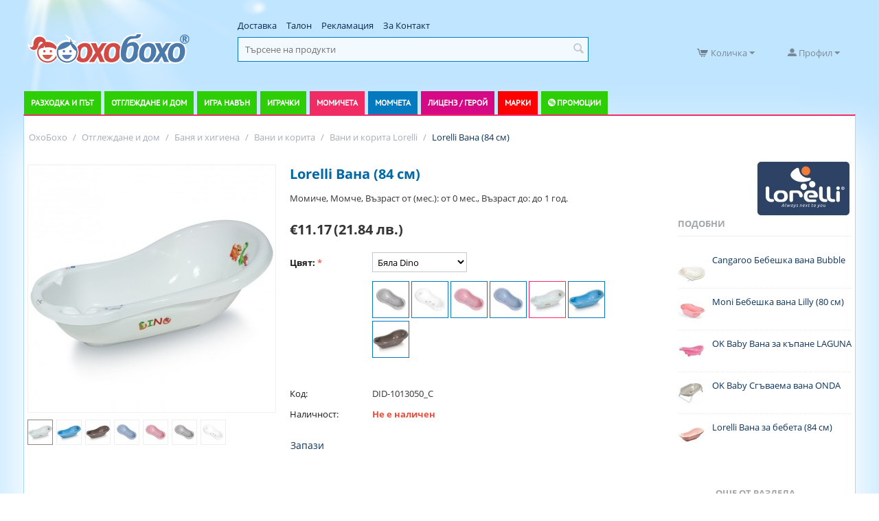

--- FILE ---
content_type: text/html; charset=utf-8
request_url: https://ohoboho.com/lorelli-vana-84-sm-ocean-dino-little-bear.html
body_size: 46194
content:
<!DOCTYPE html><html lang="bg" dir="ltr"><head><title>Lorelli Вана (84 см) DID-1013050_C - Топ Цена — OhoBoho.com</title><base href="https://ohoboho.com/"><meta http-equiv="Content-Type" content="text/html; charset=utf-8" data-ca-mode=""><meta name="viewport" content="initial-scale=1.0, width=device-width"><meta name="description" content="Характеристики Материал Нетоксична пластмаса Държач на сапун84х49х30 см "><meta name="keywords" content="lorelli вана (84 см), DID-1013050_C, Lorelli DID-1013050_C, вани и корита Lorelli DID-1013050_C, lorelli вана (84 см) цена, Lorelli DID-1013050_C цена"><meta property="og:title" content="Lorelli Вана (84 см)- OhoBoho.com"><meta property="og:url" content="https://ohoboho.com/lorelli-vana-84-sm-ocean-dino-little-bear.html"><meta property="og:image" content="https://ohoboho.com/images/detailed/9/1013050-3.jpg"><meta property="og:image:width" content="850"><meta property="og:image:height" content="850"><meta property="og:site_name" content="ОхоБохо"><meta property="og:type" content="activity"><link rel="canonical" href="https://ohoboho.com/lorelli-vana-84-sm-ocean-dino-little-bear.html"><meta name="google-site-verification" content="idpAyHJGPdGE3_1t9o-qFjej5RBY6aO9bz9-VTC7lIc"><meta name="facebook-domain-verification" content="i7n9ccc0z15tg4lgn1s8a68pc5s71b"><link href="https://ohoboho.com/images/logos/1/favicon.png" rel="shortcut icon" type="image/png"><link type="text/css" rel="stylesheet" href="https://ohoboho.com/var/cache/misc/assets/design/themes/responsive/css/standalone.41757bf3f6abe10787439c8af16a66071769894052.css"><link href="js/lib/prettyphoto/css/prettyPhoto.css" rel="stylesheet" type="text/css"><script data-no-defer>(function(w,d,s,l,i){w[l]=w[l]||[];w[l].push({'gtm.start':new Date().getTime(),event:'gtm.js'});var f=d.getElementsByTagName(s)[0],j=d.createElement(s),dl=l!='dataLayer'?'&l='+l:'';j.async=true;j.src='//www.googletagmanager.com/gtm.js?id='+i+dl;f.parentNode.insertBefore(j,f);})
(window,document,'script','dataLayer','GTM-M6PC4L6');</script><div id="sd-gtm-data" class="hidden" data-use-add-to-cart="gtm-add-to-cart" data-use-remove-to-cart="gtm-remove-to-cart" data-use-wish-list="gtm-wish-list" data-use-comparison-list="gtm-comparison-list" data-use-buy-one-click="gtm-buy-one-click" data-use-call-request="gtm-call-request"></div><script type="text/javascript"data-no-defer>(function(i,s,o,g,r,a,m){i['GoogleAnalyticsObject']=r;i[r]=i[r]||function(){(i[r].q=i[r].q||[]).push(arguments)},i[r].l=1*new Date();a=s.createElement(o),m=s.getElementsByTagName(o)[0];a.async=1;a.src=g;m.parentNode.insertBefore(a,m)})(window,document,'script','//www.google-analytics.com/analytics.js','ga');ga('create','UA-130269312-1','auto');ga('set',JSON.parse('{\"allowLinker\":true,\"siteSpeedSampleRate\":\"100\",\"anonymizeIp\":true}'));ga('require','ec');ga('send','pageview','/lorelli-vana-84-sm-ocean-dino-little-bear.html');</script></head> <body><svg xmlns="http://www.w3.org/2000/svg" style="display: none"> <defs> <symbol id="icon-open-sidebar" viewBox="0 0 28 21"> <path fill="currentColor" d="M0 0h28v3H0V0zm0 9h28v3H0V9zm0 9h28v3H0v-3z"/> </symbol> <symbol id="icon-close-sidebar" viewBox="0 0 25.438 25.438"> <path fill="currentColor" d="M2.112-.009l23.335 23.335-2.121 2.121L-.009 2.112zm21.213 0l2.121 2.121L2.112 25.447l-2.121-2.121z"/> </symbol> <symbol id="icon-open-cart" viewBox="0 0 576 512"> <path fill="currentColor" d="M528.12 301.319l47.273-208C578.806 78.301 567.391 64 551.99 64H159.208l-9.166-44.81C147.758 8.021 137.93 0 126.529 0H24C10.745 0 0 10.745 0 24v16c0 13.255 10.745 24 24 24h69.883l70.248 343.435C147.325 417.1 136 435.222 136 456c0 30.928 25.072 56 56 56s56-25.072 56-56c0-15.674-6.447-29.835-16.824-40h209.647C430.447 426.165 424 440.326 424 456c0 30.928 25.072 56 56 56s56-25.072 56-56c0-22.172-12.888-41.332-31.579-50.405l5.517-24.276c3.413-15.018-8.002-29.319-23.403-29.319H218.117l-6.545-32h293.145c11.206 0 20.92-7.754 23.403-18.681z"/> </symbol> <symbol id="icon-arrow-down" viewBox="0 0 26 26"> <path fill="currentColor" d="M5.68 7.862h14.64c1.316 0 1.974 1.593 1.045 2.522l-7.32 7.32a1.47 1.47 0 0 1-2.085 0l-7.325-7.32c-.93-.929-.27-2.522 1.045-2.522z"/> </symbol> <symbol id="icon-arrow-right" viewBox="0 0 26 26"> <path fill="currentColor" d="M12.898 4.21c-.694.083-1.317.647-1.317 1.47v5.244H6.144c-1.108 0-2 .892-2 2v.152c0 1.108.892 2 2 2h5.437v5.244c0 1.315 1.595 1.975 2.524 1.045l7.318-7.326a1.47 1.47 0 0 0 0-2.084l-7.318-7.32a1.445 1.445 0 0 0-1.207-.424z"/> </symbol> </defs> </svg><noscript><iframe src="//www.googletagmanager.com/ns.html?id=GTM-M6PC4L6" height="0" width="0" style="display:none;visibility:hidden"></iframe></noscript><div id="sd-ga-data" class="hidden" data-noninteractive-quick-view="true" data-noninteractive-comparison-list="true" data-noninteractive-wishlist="true" data-noninteractive-buy-one-click="true"> </div> <div class="ty-tygh " id="tygh_container"> <div id="ajax_overlay" class="ty-ajax-overlay"></div> <div id="ajax_loading_box" class="ty-ajax-loading-box"></div> <div class="cm-notification-container notification-container-ohoboho"> </div> <div class="ty-helper-container" id="tygh_main_container"> <div class="tygh-top-panel clearfix"> <div class="container-fluid top-grid mobile-top container-fluid"> <div class="row-fluid "> <div class="span16 mobile-header" > <div class="row-fluid "> <div class="span2 " > <div class=" ty-float-left"> <style> </style> <div class="sd-side-panel sd-side-panel--96 js-side-panel" data-position="left" style="min-height:50px; min-width:50px;"> <div class="sd-side-panel__handler js-side-panel-handler"></div> <div class=" sd-side-panel__mask sd-side-panel__mask--left js-side-panel-mask "></div> <a href="https://ohoboho.com/catalog.html" class="sd-side-panel__button js-side-panel-button" style="height:50px; width:50px;" > <svg class="sd-side-panel__icon"> <use xlink:href="#icon-open-sidebar" href="#icon-open-sidebar" class="icon-open-sidebar"></use> </svg> </a> <div class="sd-side-panel__wrapper js-side-panel-wrapper"> <div class="sd-side-panel__header sd-side-panel__header--reverse"> <div class="sd-side-panel__header-title"> <div class="sd-account-menu"> <div class=" sd-account-menu__title " > <a href=" https://ohoboho.com/login.html?return_url= " data-ca-target-id="login_block235" class="sd-account-menu__link cm-dialog-opener cm-dialog-auto-size" rel="nofollow" >Вход</a> <span class="sd-account-menu__text">или</span> <a href="https://ohoboho.com/profiles-add.html" rel="nofollow" class="sd-account-menu__link sd-account-menu__link--primary">Регистрация</a> <div id="login_block235" class="hidden" title="Вход"> <div class="ty-login-popup"> <form name="popup235_form" action="https://ohoboho.com/" method="post"> <input type="hidden" name="return_url" value="index.php?dispatch=products.view&amp;product_id=8404"> <input type="hidden" name="redirect_url" value="index.php?dispatch=products.view&amp;product_id=8404"> <div class="ty-control-group"> <label for="login_popup235" class="ty-login__filed-label ty-control-group__label cm-required cm-trim cm-email">Имейл</label> <input type="text" id="login_popup235" name="user_login" size="30" value="" class="ty-login__input cm-focus"> </div> <span hashstring="5c2319edcf80c73978e156280d6e787b" hashtype="content">&nbsp;</span> <div class="buttons-container clearfix"> <div class="ty-float-right"> <button class="ty-btn__login ty-btn__secondary ty-btn" type="submit" name="dispatch[auth.login]" >Вход</button> </div> <div class="ty-login__remember-me"> <label for="remember_me_popup235" class="ty-login__remember-me-label"><input class="checkbox" type="checkbox" name="remember_me" id="remember_me_popup235" value="Y">Запомни ме</label> </div> </div> </form> </div> </div> </div> <div id="account_info_235" class="sd-account-menu__dropdown"> <ul class="sd-account-menu__list"> <li class="sd-account-menu__list-item"> <a class="sd-account-menu__list-item-link" href="https://ohoboho.com/orders.html" rel="nofollow">Поръчки</a> </li> <li class="ty-account-info__item ty-dropdown-box__item"> <span hashstring="9f5a556eb5228d2f47bf64de37bfa087" hashtype="content">&nbsp;</span> </li> </ul> </div> </div> </div> <div class="sd-side-panel__header-icon js-side-panel-button"> <svg class="sd-side-panel__icon"> <use xlink:href="#icon-close-sidebar" href="#icon-close-sidebar" class="icon-close-sidebar"></use> </svg> </div> </div> <div class="sd-side-panel__content"> <ul class="sd-accordion"> <li class=" sd-accordion__item menu-green menu-strollers "> <div class=" sd-accordion__item-header js-accordion-item-button "> <a class="sd-accordion__item-link" > Разходка и път </a> <a class="sd-accordion__item-toggle"> <svg class="sd-accordion__item-icon"> <use xlink:href="#icon-arrow-down" href="#icon-arrow-down" class="icon-arrow-down"></use> </svg> </a> </div> <ul class="sd-accordion-submenu js-accordion-item-children"> <li class=" sd-accordion-submenu__item "> <div class=" sd-accordion-submenu__item-header js-accordion-item-button "> <a class="sd-accordion__item-link" > Бебешки Колички </a> <a class="sd-accordion__item-toggle"> <svg class="sd-accordion__item-icon"> <use xlink:href="#icon-arrow-down" href="#icon-arrow-down" class="icon-arrow-down"></use> </svg> </a> </div> <ul class="sd-accordion-items js-accordion-item-children"> <li class=" sd-accordion-items__item "> <a href="https://ohoboho.com/kombinirani-kolichki/" class="sd-accordion__item-link" > Комбинирани колички </a> </li> <li class=" sd-accordion-items__item "> <a href="https://ohoboho.com/letni-kolichki/" class="sd-accordion__item-link" > Летни колички </a> </li> <li class=" sd-accordion-items__item "> <a href="https://ohoboho.com/kolichki-za-bliznaci/" class="sd-accordion__item-link" > Колички за близнаци </a> </li> <li class="sd-accordion-items__item sd-accordion-items__item--alt"> <a href="https://ohoboho.com/bebeshki-kolichki/" class=" sd-accordion-items__item-link sd-accordion-items__item-link--alt " > Всички Бебешки Колички<span class="sd-accordion__item-arrow"><svg class="sd-accordion__item-icon"><use xlink:href="#icon-arrow-right" href="#icon-arrow-right" class="icon-arrow-right"></use></svg></span> </a> </li> </ul> </li> <li class=" sd-accordion-submenu__item "> <div class=" sd-accordion-submenu__item-header js-accordion-item-button "> <a class="sd-accordion__item-link" > Столчета за кола </a> <a class="sd-accordion__item-toggle"> <svg class="sd-accordion__item-icon"> <use xlink:href="#icon-arrow-down" href="#icon-arrow-down" class="icon-arrow-down"></use> </svg> </a> </div> <ul class="sd-accordion-items js-accordion-item-children"> <li class=" sd-accordion-items__item "> <a href="https://ohoboho.com/adaptori-i-rez.-chasti/" class="sd-accordion__item-link" > Адаптори и резервни части </a> </li> <li class="sd-accordion-items__item sd-accordion-items__item--alt"> <a href="https://ohoboho.com/stolcheta-za-kola/" class=" sd-accordion-items__item-link sd-accordion-items__item-link--alt " > Всички Столчета за кола<span class="sd-accordion__item-arrow"><svg class="sd-accordion__item-icon"><use xlink:href="#icon-arrow-right" href="#icon-arrow-right" class="icon-arrow-right"></use></svg></span> </a> </li> </ul> </li> <li class=" sd-accordion-submenu__item "> <div class=" sd-accordion-submenu__item-header js-accordion-item-button "> <a class="sd-accordion__item-link" > Модули за колички и разходка </a> <a class="sd-accordion__item-toggle"> <svg class="sd-accordion__item-icon"> <use xlink:href="#icon-arrow-down" href="#icon-arrow-down" class="icon-arrow-down"></use> </svg> </a> </div> <ul class="sd-accordion-items js-accordion-item-children"> <li class=" sd-accordion-items__item "> <a href="https://ohoboho.com/aksesoari-za-kolichki/" class="sd-accordion__item-link" > Аксесоари за колички </a> </li> <li class=" sd-accordion-items__item "> <a href="https://ohoboho.com/koshove-za-novorodeno/" class="sd-accordion__item-link" > Кошове за новородено </a> </li> <li class=" sd-accordion-items__item "> <a href="https://ohoboho.com/sedalki-za-modulni-kolichki/" class="sd-accordion__item-link" > Седалки за модулни колички </a> </li> <li class=" sd-accordion-items__item "> <a href="https://ohoboho.com/bazi-za-stolcheta/" class="sd-accordion__item-link" > Бази за столчета </a> </li> <li class=" sd-accordion-items__item "> <a href="https://ohoboho.com/shasita-za-modulni-kolichki/" class="sd-accordion__item-link" > Шасита за модулни колички </a> </li> <li class="sd-accordion-items__item sd-accordion-items__item--alt"> <a href="https://ohoboho.com/moduli-za-kolichki-i-razhodka/" class=" sd-accordion-items__item-link sd-accordion-items__item-link--alt " > Всички Модули за колички и разходка<span class="sd-accordion__item-arrow"><svg class="sd-accordion__item-icon"><use xlink:href="#icon-arrow-right" href="#icon-arrow-right" class="icon-arrow-right"></use></svg></span> </a> </li> </ul> </li> <li class=" sd-accordion-submenu__item "> <div class=" sd-accordion-submenu__item-header js-accordion-item-button "> <a class="sd-accordion__item-link" > Детски триколки </a> <a class="sd-accordion__item-toggle"> <svg class="sd-accordion__item-icon"> <use xlink:href="#icon-arrow-down" href="#icon-arrow-down" class="icon-arrow-down"></use> </svg> </a> </div> <ul class="sd-accordion-items js-accordion-item-children"> <li class=" sd-accordion-items__item "> <a href="detski-trikolki/byox/" class="sd-accordion__item-link" > Триколки Byox </a> </li> <li class=" sd-accordion-items__item "> <a href="detski-trikolki/lorelli/" class="sd-accordion__item-link" > Триколки Lorelli </a> </li> <li class="sd-accordion-items__item sd-accordion-items__item--alt"> <a href="https://ohoboho.com/detski-trikolki/" class=" sd-accordion-items__item-link sd-accordion-items__item-link--alt " > Всички Детски триколки<span class="sd-accordion__item-arrow"><svg class="sd-accordion__item-icon"><use xlink:href="#icon-arrow-right" href="#icon-arrow-right" class="icon-arrow-right"></use></svg></span> </a> </li> </ul> </li> <li class=" sd-accordion-submenu__item "> <div class=" sd-accordion-submenu__item-header sd-accordion-submenu__item-header--no-childs "> <a href="https://ohoboho.com/kenguru-i-slingove/" class="sd-accordion__item-link" > Кенгуру и слингове </a> </div> </li> <li class=" sd-accordion-submenu__item "> <div class=" sd-accordion-submenu__item-header sd-accordion-submenu__item-header--no-childs "> <a href="https://ohoboho.com/akumulatorni-koli/" class="sd-accordion__item-link" > Акумулаторни Коли </a> </div> </li> <li class="sd-accordion-submenu__item sd-accordion-submenu__item--alt"> <div class=" sd-accordion-submenu__item-header sd-accordion-submenu__item-header--no-childs "> <a href="https://ohoboho.com/razhodka-i-pat/" class=" sd-accordion__item-link sd-accordion__item-link--alt " > Всички Разходка и път<span class="sd-accordion__item-arrow"><svg class="sd-accordion__item-icon"><use xlink:href="#icon-arrow-right" href="#icon-arrow-right" class="icon-arrow-right"></use></svg></span> </a> </div> </li> </ul> </li> <li class=" sd-accordion__item sd-accordion__item--active menu-green menu-baby "> <div class=" sd-accordion__item-header js-accordion-item-button "> <a class="sd-accordion__item-link" > Отглеждане и дом </a> <a class="sd-accordion__item-toggle"> <svg class="sd-accordion__item-icon"> <use xlink:href="#icon-arrow-down" href="#icon-arrow-down" class="icon-arrow-down"></use> </svg> </a> </div> <ul class="sd-accordion-submenu js-accordion-item-children"> <li class=" sd-accordion-submenu__item "> <div class=" sd-accordion-submenu__item-header js-accordion-item-button "> <a class="sd-accordion__item-link" > Уреди </a> <a class="sd-accordion__item-toggle"> <svg class="sd-accordion__item-icon"> <use xlink:href="#icon-arrow-down" href="#icon-arrow-down" class="icon-arrow-down"></use> </svg> </a> </div> <ul class="sd-accordion-items js-accordion-item-children"> <li class=" sd-accordion-items__item "> <a href="https://ohoboho.com/bebefoni/" class="sd-accordion__item-link" > Бебефони </a> </li> <li class=" sd-accordion-items__item "> <a href="https://ohoboho.com/vezni-i-kantari/" class="sd-accordion__item-link" > Везни и кантари </a> </li> <li class=" sd-accordion-items__item "> <a href="https://ohoboho.com/nagrevateli-za-shisheta-i-hrana/" class="sd-accordion__item-link" > Нагреватели за шишета и храна </a> </li> <li class=" sd-accordion-items__item "> <a href="https://ohoboho.com/noshtni-lampi-i-projektori/" class="sd-accordion__item-link" > Нощни лампи и прожектори </a> </li> <li class=" sd-accordion-items__item "> <a href="https://ohoboho.com/aspiratori-za-nos/" class="sd-accordion__item-link" > Аспиратори за нос </a> </li> <li class=" sd-accordion-items__item "> <a href="https://ohoboho.com/sterilizatori/" class="sd-accordion__item-link" > Стерилизатори </a> </li> <li class=" sd-accordion-items__item "> <a href="https://ohoboho.com/ovlajniteli-i-prechistvateli-na-vazdoh/" class="sd-accordion__item-link" > Овлажнители и пречистватели на въздух </a> </li> <li class=" sd-accordion-items__item "> <a href="https://ohoboho.com/inhalatori/" class="sd-accordion__item-link" > Инхалатори </a> </li> <li class=" sd-accordion-items__item "> <a href="https://ohoboho.com/uredi-za-gotvene/" class="sd-accordion__item-link" > Уреди за готвене </a> </li> <li class=" sd-accordion-items__item "> <a href="https://ohoboho.com/termometri/" class="sd-accordion__item-link" > Термометри </a> </li> <li class="sd-accordion-items__item sd-accordion-items__item--alt"> <a href="https://ohoboho.com/uredi/" class=" sd-accordion-items__item-link sd-accordion-items__item-link--alt " > Всички Уреди<span class="sd-accordion__item-arrow"><svg class="sd-accordion__item-icon"><use xlink:href="#icon-arrow-right" href="#icon-arrow-right" class="icon-arrow-right"></use></svg></span> </a> </li> </ul> </li> <li class=" sd-accordion-submenu__item "> <div class=" sd-accordion-submenu__item-header js-accordion-item-button "> <a class="sd-accordion__item-link" > Баня и хигиена </a> <a class="sd-accordion__item-toggle"> <svg class="sd-accordion__item-icon"> <use xlink:href="#icon-arrow-down" href="#icon-arrow-down" class="icon-arrow-down"></use> </svg> </a> </div> <ul class="sd-accordion-items js-accordion-item-children"> <li class=" sd-accordion-items__item "> <a href="https://ohoboho.com/aksesoari-za-banya/" class="sd-accordion__item-link" > Аксесоари за баня </a> </li> <li class=" sd-accordion-items__item "> <a href="https://ohoboho.com/igrachki-za-banya/" class="sd-accordion__item-link" > Играчки за баня </a> </li> <li class=" sd-accordion-items__item "> <a href="https://ohoboho.com/kofi-i-kutii-za-pampersi/" class="sd-accordion__item-link" > Кофи и кутии за памперси </a> </li> <li class=" sd-accordion-items__item "> <a href="https://ohoboho.com/vani-i-korita/" class="sd-accordion__item-link" > Вани и корита </a> </li> <li class=" sd-accordion-items__item "> <a href="https://ohoboho.com/garneta/" class="sd-accordion__item-link" > Гърнета </a> </li> <li class=" sd-accordion-items__item "> <a href="https://ohoboho.com/toaletni-prinadlejnosti/" class="sd-accordion__item-link" > Тоалетни принадлежности </a> </li> <li class=" sd-accordion-items__item "> <a href="https://ohoboho.com/podlojka-za-prepovivane/" class="sd-accordion__item-link" > Подложки за преповиване </a> </li> <li class=" sd-accordion-items__item "> <a href="https://ohoboho.com/havlii-i-halati-za-banya/" class="sd-accordion__item-link" > Хавлии и халати за баня </a> </li> <li class="sd-accordion-items__item sd-accordion-items__item--alt"> <a href="https://ohoboho.com/banya-i-higiena/" class=" sd-accordion-items__item-link sd-accordion-items__item-link--alt " > Всички Баня и хигиена<span class="sd-accordion__item-arrow"><svg class="sd-accordion__item-icon"><use xlink:href="#icon-arrow-right" href="#icon-arrow-right" class="icon-arrow-right"></use></svg></span> </a> </li> </ul> </li> <li class=" sd-accordion-submenu__item "> <div class=" sd-accordion-submenu__item-header js-accordion-item-button "> <a class="sd-accordion__item-link" > Обзавеждане и стая </a> <a class="sd-accordion__item-toggle"> <svg class="sd-accordion__item-icon"> <use xlink:href="#icon-arrow-down" href="#icon-arrow-down" class="icon-arrow-down"></use> </svg> </a> </div> <ul class="sd-accordion-items js-accordion-item-children"> <li class=" sd-accordion-items__item "> <a href="https://ohoboho.com/odeala-i-zavivki/" class="sd-accordion__item-link" > Одеяла и завивки </a> </li> <li class=" sd-accordion-items__item "> <a href="https://ohoboho.com/gnezda-protiv-preobrashtane/" class="sd-accordion__item-link" > Гнезда против преобръщане </a> </li> <li class=" sd-accordion-items__item "> <a href="https://ohoboho.com/bebeshki-koshari/" class="sd-accordion__item-link" > Сгъваеми кошари </a> </li> <li class=" sd-accordion-items__item "> <a href="https://ohoboho.com/stolcheta-za-hranene/" class="sd-accordion__item-link" > Столчета за хранене </a> </li> <li class=" sd-accordion-items__item "> <a href="https://ohoboho.com/lyulki-i-shezlongi/" class="sd-accordion__item-link" > Шезлонги и люлки </a> </li> <li class=" sd-accordion-items__item "> <a href="https://ohoboho.com/legla-i-krevatcheta/" class="sd-accordion__item-link" > Легла и Креватчета </a> </li> <li class=" sd-accordion-items__item "> <a href="https://ohoboho.com/spalni-komplekti/" class="sd-accordion__item-link" > Спални комплекти и възглавници </a> </li> <li class=" sd-accordion-items__item "> <a href="https://ohoboho.com/sigurnost-i-bezopasnost/" class="sd-accordion__item-link" > Сигурност и безопасност </a> </li> <li class=" sd-accordion-items__item "> <a href="https://ohoboho.com/aksesoari-i-igrachki-za-koshari/" class="sd-accordion__item-link" > Аксесоари и играчки за кошари </a> </li> <li class=" sd-accordion-items__item "> <a href="https://ohoboho.com/skrinove-i-garderobi/" class="sd-accordion__item-link" > Скринове и гардероби </a> </li> <li class="sd-accordion-items__item sd-accordion-items__item--alt"> <a href="https://ohoboho.com/obzavejdane-i-staya/" class=" sd-accordion-items__item-link sd-accordion-items__item-link--alt " > Всички Обзавеждане и стая<span class="sd-accordion__item-arrow"><svg class="sd-accordion__item-icon"><use xlink:href="#icon-arrow-right" href="#icon-arrow-right" class="icon-arrow-right"></use></svg></span> </a> </li> </ul> </li> <li class=" sd-accordion-submenu__item "> <div class=" sd-accordion-submenu__item-header js-accordion-item-button "> <a class="sd-accordion__item-link" > Майчинство и бременност </a> <a class="sd-accordion__item-toggle"> <svg class="sd-accordion__item-icon"> <use xlink:href="#icon-arrow-down" href="#icon-arrow-down" class="icon-arrow-down"></use> </svg> </a> </div> <ul class="sd-accordion-items js-accordion-item-children"> <li class=" sd-accordion-items__item "> <a href="https://ohoboho.com/pompi-za-karma/" class="sd-accordion__item-link" > Помпи за кърма </a> </li> <li class=" sd-accordion-items__item "> <a href="https://ohoboho.com/podlojki-za-karmachki/" class="sd-accordion__item-link" > Подложки за кърмачки </a> </li> <li class=" sd-accordion-items__item "> <a href="https://ohoboho.com/konteineri-i-plikove-za-karma/" class="sd-accordion__item-link" > Контейнери и пликове за кърма </a> </li> <li class=" sd-accordion-items__item "> <a href="https://ohoboho.com/vazglavnici-za-karmene-i-bremennost/" class="sd-accordion__item-link" > Възглавници за кърмене и бременност </a> </li> <li class=" sd-accordion-items__item "> <a href="https://ohoboho.com/protektori-za-zarna/" class="sd-accordion__item-link" > Протектори за зърна </a> </li> <li class=" sd-accordion-items__item "> <a href="https://ohoboho.com/belio-za-bremenni/" class="sd-accordion__item-link" > Бельо и аксесоари за бременни </a> </li> <li class=" sd-accordion-items__item "> <a href="https://ohoboho.com/podaraci-otpechataci-i-baby-art/" class="sd-accordion__item-link" > Подаръци, отпечатъци и Baby Art </a> </li> <li class="sd-accordion-items__item sd-accordion-items__item--alt"> <a href="https://ohoboho.com/maichinstvo-i-bremennost/" class=" sd-accordion-items__item-link sd-accordion-items__item-link--alt " > Всички Майчинство и бременност<span class="sd-accordion__item-arrow"><svg class="sd-accordion__item-icon"><use xlink:href="#icon-arrow-right" href="#icon-arrow-right" class="icon-arrow-right"></use></svg></span> </a> </li> </ul> </li> <li class=" sd-accordion-submenu__item "> <div class=" sd-accordion-submenu__item-header js-accordion-item-button "> <a class="sd-accordion__item-link" > Прохождане и игра </a> <a class="sd-accordion__item-toggle"> <svg class="sd-accordion__item-icon"> <use xlink:href="#icon-arrow-down" href="#icon-arrow-down" class="icon-arrow-down"></use> </svg> </a> </div> <ul class="sd-accordion-items js-accordion-item-children"> <li class=" sd-accordion-items__item "> <a href="https://ohoboho.com/kolani-za-prohojdane/" class="sd-accordion__item-link" > Колани за прохождане и аксесоари </a> </li> <li class=" sd-accordion-items__item "> <a href="https://ohoboho.com/aktivna-gimnastika/" class="sd-accordion__item-link" > Активна гимнастика </a> </li> <li class=" sd-accordion-items__item "> <a href="https://ohoboho.com/bandjita/" class="sd-accordion__item-link" > Бънджита </a> </li> <li class=" sd-accordion-items__item "> <a href="https://ohoboho.com/prohodilki/" class="sd-accordion__item-link" > Проходилки </a> </li> <li class=" sd-accordion-items__item "> <a href="https://ohoboho.com/lyuleeshti-se-koncheta-i-igrachki/" class="sd-accordion__item-link" > Люлеещи се кончета и играчки </a> </li> <li class="sd-accordion-items__item sd-accordion-items__item--alt"> <a href="https://ohoboho.com/prohojdane-i-igra/" class=" sd-accordion-items__item-link sd-accordion-items__item-link--alt " > Всички Прохождане и игра<span class="sd-accordion__item-arrow"><svg class="sd-accordion__item-icon"><use xlink:href="#icon-arrow-right" href="#icon-arrow-right" class="icon-arrow-right"></use></svg></span> </a> </li> </ul> </li> <li class=" sd-accordion-submenu__item "> <div class=" sd-accordion-submenu__item-header js-accordion-item-button "> <a class="sd-accordion__item-link" > Хранене </a> <a class="sd-accordion__item-toggle"> <svg class="sd-accordion__item-icon"> <use xlink:href="#icon-arrow-down" href="#icon-arrow-down" class="icon-arrow-down"></use> </svg> </a> </div> <ul class="sd-accordion-items js-accordion-item-children"> <li class=" sd-accordion-items__item "> <a href="https://ohoboho.com/sushilki-za-shisheta-i-chashi/" class="sd-accordion__item-link" > Сушилки за шишета и чаши </a> </li> <li class=" sd-accordion-items__item "> <a href="https://ohoboho.com/chetki-za-shisheta/" class="sd-accordion__item-link" > Четки за шишета </a> </li> <li class=" sd-accordion-items__item "> <a href="https://ohoboho.com/pribori-i-komplekti-za-hranene/" class="sd-accordion__item-link" > Прибори и комплекти за хранене </a> </li> <li class=" sd-accordion-items__item "> <a href="https://ohoboho.com/grizalki-chesalki-i-aksesoari/" class="sd-accordion__item-link" > Гризалки чесалки и аксесоари </a> </li> <li class=" sd-accordion-items__item "> <a href="https://ohoboho.com/shisheta/" class="sd-accordion__item-link" > Шишета и биберони </a> </li> <li class=" sd-accordion-items__item "> <a href="https://ohoboho.com/prehodni-chashi/" class="sd-accordion__item-link" > Преходни чаши </a> </li> <li class=" sd-accordion-items__item "> <a href="https://ohoboho.com/termosi/" class="sd-accordion__item-link" > Термоси, термочанти и контейнери за храна </a> </li> <li class=" sd-accordion-items__item "> <a href="https://ohoboho.com/ligavnici/" class="sd-accordion__item-link" > Лигавници </a> </li> <li class="sd-accordion-items__item sd-accordion-items__item--alt"> <a href="https://ohoboho.com/hranene/" class=" sd-accordion-items__item-link sd-accordion-items__item-link--alt " > Всички Хранене<span class="sd-accordion__item-arrow"><svg class="sd-accordion__item-icon"><use xlink:href="#icon-arrow-right" href="#icon-arrow-right" class="icon-arrow-right"></use></svg></span> </a> </li> </ul> </li> <li class="sd-accordion-submenu__item sd-accordion-submenu__item--alt"> <div class=" sd-accordion-submenu__item-header sd-accordion-submenu__item-header--no-childs "> <a href="https://ohoboho.com/otglejdane-i-dom/" class=" sd-accordion__item-link sd-accordion__item-link--alt " > Всички Отглеждане и дом<span class="sd-accordion__item-arrow"><svg class="sd-accordion__item-icon"><use xlink:href="#icon-arrow-right" href="#icon-arrow-right" class="icon-arrow-right"></use></svg></span> </a> </div> </li> </ul> </li> <li class=" sd-accordion__item menu-green "> <div class=" sd-accordion__item-header js-accordion-item-button "> <a class="sd-accordion__item-link" > Игра навън </a> <a class="sd-accordion__item-toggle"> <svg class="sd-accordion__item-icon"> <use xlink:href="#icon-arrow-down" href="#icon-arrow-down" class="icon-arrow-down"></use> </svg> </a> </div> <ul class="sd-accordion-submenu js-accordion-item-children"> <li class=" sd-accordion-submenu__item "> <div class=" sd-accordion-submenu__item-header js-accordion-item-button "> <a class="sd-accordion__item-link" > Колела, коли, триколки и шейни </a> <a class="sd-accordion__item-toggle"> <svg class="sd-accordion__item-icon"> <use xlink:href="#icon-arrow-down" href="#icon-arrow-down" class="icon-arrow-down"></use> </svg> </a> </div> <ul class="sd-accordion-items js-accordion-item-children"> <li class=" sd-accordion-items__item "> <a href="https://ohoboho.com/kolela-za-balans/" class="sd-accordion__item-link" > Колела без педали за баланс </a> </li> <li class=" sd-accordion-items__item "> <a href="https://ohoboho.com/detski-trikolki/" class="sd-accordion__item-link" > Детски триколки </a> </li> <li class=" sd-accordion-items__item "> <a href="https://ohoboho.com/akumulatorni-koli/" class="sd-accordion__item-link" > Акумулаторни Коли </a> </li> <li class=" sd-accordion-items__item "> <a href="https://ohoboho.com/hoverboard-i-balans-skuteri/" class="sd-accordion__item-link" > Ховърборд и баланс скутери </a> </li> <li class=" sd-accordion-items__item "> <a href="https://ohoboho.com/detski-sheini/" class="sd-accordion__item-link" > Детски Шейни </a> </li> <li class=" sd-accordion-items__item "> <a href="https://ohoboho.com/kartingi-i-koli-s-pedali/" class="sd-accordion__item-link" > Картинги и коли с педали </a> </li> <li class=" sd-accordion-items__item "> <a href="https://ohoboho.com/trotinetki/" class="sd-accordion__item-link" > Тротинетки </a> </li> <li class=" sd-accordion-items__item "> <a href="https://ohoboho.com/koli-za-butane/" class="sd-accordion__item-link" > Коли за бутане </a> </li> <li class=" sd-accordion-items__item "> <a href="https://ohoboho.com/kolela/" class="sd-accordion__item-link" > Велосипеди </a> </li> <li class=" sd-accordion-items__item "> <a href="https://ohoboho.com/elektricheski-skuteri/" class="sd-accordion__item-link" > Електрически Скутери </a> </li> <li class="sd-accordion-items__item sd-accordion-items__item--alt"> <a href="https://ohoboho.com/kolela-koli-trikolki-i-sheini/" class=" sd-accordion-items__item-link sd-accordion-items__item-link--alt " > Всички Колела, коли, триколки и шейни<span class="sd-accordion__item-arrow"><svg class="sd-accordion__item-icon"><use xlink:href="#icon-arrow-right" href="#icon-arrow-right" class="icon-arrow-right"></use></svg></span> </a> </li> </ul> </li> <li class=" sd-accordion-submenu__item "> <div class=" sd-accordion-submenu__item-header js-accordion-item-button "> <a class="sd-accordion__item-link" > Детски площадки и пързалки </a> <a class="sd-accordion__item-toggle"> <svg class="sd-accordion__item-icon"> <use xlink:href="#icon-arrow-down" href="#icon-arrow-down" class="icon-arrow-down"></use> </svg> </a> </div> <ul class="sd-accordion-items js-accordion-item-children"> <li class=" sd-accordion-items__item "> <a href="https://ohoboho.com/darveni-ploshtadki-i-kashti/" class="sd-accordion__item-link" > Дървени площадки и къщи </a> </li> <li class=" sd-accordion-items__item "> <a href="https://ohoboho.com/parzalki-i-ploshtadki-za-igra/" class="sd-accordion__item-link" > Пластмасови Площадки и Комплекти </a> </li> <li class=" sd-accordion-items__item "> <a href="https://ohoboho.com/lyulki-visyashti/" class="sd-accordion__item-link" > Люлки висящи </a> </li> <li class=" sd-accordion-items__item "> <a href="https://ohoboho.com/naduvaemi-centrove/" class="sd-accordion__item-link" > Надуваеми центрове </a> </li> <li class=" sd-accordion-items__item "> <a href="https://ohoboho.com/batuti-i-tramplini/" class="sd-accordion__item-link" > Батути и Трамплини </a> </li> <li class=" sd-accordion-items__item "> <a href="https://ohoboho.com/parzalki/" class="sd-accordion__item-link" > Пързалки </a> </li> <li class=" sd-accordion-items__item "> <a href="https://ohoboho.com/kashti-za-igra/" class="sd-accordion__item-link" > Къщи за игра </a> </li> <li class=" sd-accordion-items__item "> <a href="https://ohoboho.com/palatki/" class="sd-accordion__item-link" > Палатки </a> </li> <li class=" sd-accordion-items__item "> <a href="https://ohoboho.com/ogradi-i-igralni-katove/" class="sd-accordion__item-link" > Огради и игрални кътове </a> </li> <li class=" sd-accordion-items__item "> <a href="https://ohoboho.com/lyulki/" class="sd-accordion__item-link" > Люлки </a> </li> <li class="sd-accordion-items__item sd-accordion-items__item--alt"> <a href="https://ohoboho.com/detski-ploshtadki-i-parzalki/" class=" sd-accordion-items__item-link sd-accordion-items__item-link--alt " > Всички Детски площадки и пързалки<span class="sd-accordion__item-arrow"><svg class="sd-accordion__item-icon"><use xlink:href="#icon-arrow-right" href="#icon-arrow-right" class="icon-arrow-right"></use></svg></span> </a> </li> </ul> </li> <li class=" sd-accordion-submenu__item "> <div class=" sd-accordion-submenu__item-header js-accordion-item-button "> <a class="sd-accordion__item-link" > Надуваеми Басейни </a> <a class="sd-accordion__item-toggle"> <svg class="sd-accordion__item-icon"> <use xlink:href="#icon-arrow-down" href="#icon-arrow-down" class="icon-arrow-down"></use> </svg> </a> </div> <ul class="sd-accordion-items js-accordion-item-children"> <li class=" sd-accordion-items__item "> <a href="https://ohoboho.com/baseini-s-naduvaem-ring/" class="sd-accordion__item-link" > Басейни с надуваем ринг </a> </li> <li class=" sd-accordion-items__item "> <a href="https://ohoboho.com/baseini-s-trabna-konstrukciya/" class="sd-accordion__item-link" > Басейни с тръбна конструкция </a> </li> <li class=" sd-accordion-items__item "> <a href="https://ohoboho.com/baseini-s-tvardi-steni/" class="sd-accordion__item-link" > Басейни с твърди стени </a> </li> <li class=" sd-accordion-items__item "> <a href="https://ohoboho.com/detski-baseini/" class="sd-accordion__item-link" > Детски басейни </a> </li> <li class=" sd-accordion-items__item "> <a href="https://ohoboho.com/naduvaemi-djakuzita/" class="sd-accordion__item-link" > Надуваеми джакузита </a> </li> <li class=" sd-accordion-items__item "> <a href="https://ohoboho.com/aksesoari-za-baseini/" class="sd-accordion__item-link" > Аксесоари за басейни </a> </li> <li class="sd-accordion-items__item sd-accordion-items__item--alt"> <a href="https://ohoboho.com/naduvaemi-baseini/" class=" sd-accordion-items__item-link sd-accordion-items__item-link--alt " > Всички Надуваеми Басейни<span class="sd-accordion__item-arrow"><svg class="sd-accordion__item-icon"><use xlink:href="#icon-arrow-right" href="#icon-arrow-right" class="icon-arrow-right"></use></svg></span> </a> </li> </ul> </li> <li class=" sd-accordion-submenu__item "> <div class=" sd-accordion-submenu__item-header js-accordion-item-button "> <a class="sd-accordion__item-link" > Лято, море, плаж </a> <a class="sd-accordion__item-toggle"> <svg class="sd-accordion__item-icon"> <use xlink:href="#icon-arrow-down" href="#icon-arrow-down" class="icon-arrow-down"></use> </svg> </a> </div> <ul class="sd-accordion-items js-accordion-item-children"> <li class=" sd-accordion-items__item "> <a href="https://ohoboho.com/naduvaemi-vodni-centrove/" class="sd-accordion__item-link" > Надуваеми водни центрове </a> </li> <li class=" sd-accordion-items__item "> <a href="https://ohoboho.com/naduvaemi-dyusheci/" class="sd-accordion__item-link" > Надуваеми дюшеци </a> </li> <li class=" sd-accordion-items__item "> <a href="https://ohoboho.com/aksesoari-za-lodki-i-kayaci/" class="sd-accordion__item-link" > Аксесоари за лодки и каяци </a> </li> <li class=" sd-accordion-items__item "> <a href="https://ohoboho.com/lodki-i-kayaci/" class="sd-accordion__item-link" > Лодки и Каяци </a> </li> <li class=" sd-accordion-items__item "> <a href="https://ohoboho.com/palatki-i-aksesoari/" class="sd-accordion__item-link" > Палатки и аксесоари </a> </li> <li class=" sd-accordion-items__item "> <a href="https://ohoboho.com/pompi-za-naduvane/" class="sd-accordion__item-link" > Помпи за надуване </a> </li> <li class=" sd-accordion-items__item "> <a href="https://ohoboho.com/igrachki-za-plaj/" class="sd-accordion__item-link" > Играчки и аксесоари за плаж </a> </li> <li class=" sd-accordion-items__item "> <a href="https://ohoboho.com/naduvaemi-bordove-sup/" class="sd-accordion__item-link" > Надуваеми бордове SUP </a> </li> <li class=" sd-accordion-items__item "> <a href="https://ohoboho.com/naduvaemi-igrachki/" class="sd-accordion__item-link" > Надуваеми играчки </a> </li> <li class="sd-accordion-items__item sd-accordion-items__item--alt"> <a href="https://ohoboho.com/lyato-more-i-plaj/" class=" sd-accordion-items__item-link sd-accordion-items__item-link--alt " > Всички Лято, море, плаж<span class="sd-accordion__item-arrow"><svg class="sd-accordion__item-icon"><use xlink:href="#icon-arrow-right" href="#icon-arrow-right" class="icon-arrow-right"></use></svg></span> </a> </li> </ul> </li> <li class=" sd-accordion-submenu__item "> <div class=" sd-accordion-submenu__item-header js-accordion-item-button "> <a class="sd-accordion__item-link" > Спортни играчки и аксесоари </a> <a class="sd-accordion__item-toggle"> <svg class="sd-accordion__item-icon"> <use xlink:href="#icon-arrow-down" href="#icon-arrow-down" class="icon-arrow-down"></use> </svg> </a> </div> <ul class="sd-accordion-items js-accordion-item-children"> <li class=" sd-accordion-items__item "> <a href="https://ohoboho.com/skeitbordove-i-rolkovi-kanki/" class="sd-accordion__item-link" > Скейтбордове и ролкови кънки </a> </li> <li class=" sd-accordion-items__item "> <a href="https://ohoboho.com/protektori-nakolenki-i-podlakatnici/" class="sd-accordion__item-link" > Протектори, наколенки, подлакътници и каски </a> </li> <li class=" sd-accordion-items__item "> <a href="https://ohoboho.com/hilki-i-pera-za-federbal-i-badminton/" class="sd-accordion__item-link" > Федербал и Бадминтон </a> </li> <li class=" sd-accordion-items__item "> <a href="https://ohoboho.com/plajen-tenis/" class="sd-accordion__item-link" > Плажен тенис </a> </li> <li class=" sd-accordion-items__item "> <a href="https://ohoboho.com/futbolni-topki-i-vrati/" class="sd-accordion__item-link" > Футболни врати топки и джаги </a> </li> <li class=" sd-accordion-items__item "> <a href="https://ohoboho.com/basketbolni-koshove-i-uredi-za-drugi-sportove/" class="sd-accordion__item-link" > Баскетболни кошове и други спортни уреди за игра </a> </li> <li class="sd-accordion-items__item sd-accordion-items__item--alt"> <a href="https://ohoboho.com/sportni-igrachki-i-aksesoari/" class=" sd-accordion-items__item-link sd-accordion-items__item-link--alt " > Всички Спортни играчки и аксесоари<span class="sd-accordion__item-arrow"><svg class="sd-accordion__item-icon"><use xlink:href="#icon-arrow-right" href="#icon-arrow-right" class="icon-arrow-right"></use></svg></span> </a> </li> </ul> </li> <li class=" sd-accordion-submenu__item "> <div class=" sd-accordion-submenu__item-header js-accordion-item-button "> <a class="sd-accordion__item-link" > Акумулаторни Коли </a> <a class="sd-accordion__item-toggle"> <svg class="sd-accordion__item-icon"> <use xlink:href="#icon-arrow-down" href="#icon-arrow-down" class="icon-arrow-down"></use> </svg> </a> </div> <ul class="sd-accordion-items js-accordion-item-children"> <li class=" sd-accordion-items__item "> <a href="https://ohoboho.com/akumulatorni-koli/koli/" class="sd-accordion__item-link" > Коли </a> </li> <li class=" sd-accordion-items__item "> <a href="https://ohoboho.com/akumulatorni-koli/djipove/" class="sd-accordion__item-link" > Акумулаторен джип </a> </li> <li class=" sd-accordion-items__item "> <a href="https://ohoboho.com/akumulatorni-koli/bagita/" class="sd-accordion__item-link" > Акумулаторно бъги </a> </li> <li class=" sd-accordion-items__item "> <a href="https://ohoboho.com/akumulatorni-koli/motori/" class="sd-accordion__item-link" > Акумулаторен мотор </a> </li> <li class=" sd-accordion-items__item "> <a href="https://ohoboho.com/akumulatorni-koli/audi/" class="sd-accordion__item-link" > Акумулаторни коли Audi </a> </li> <li class=" sd-accordion-items__item "> <a href="https://ohoboho.com/akumulatorni-koli/mercedes-benz/" class="sd-accordion__item-link" > Акумулаторни коли Mercedes </a> </li> <li class=" sd-accordion-items__item "> <a href="https://ohoboho.com/akumulatorni-koli/bmw/" class="sd-accordion__item-link" > Акумулаторни коли BMW </a> </li> <li class="sd-accordion-items__item sd-accordion-items__item--alt"> <a href="https://ohoboho.com/akumulatorni-koli/" class=" sd-accordion-items__item-link sd-accordion-items__item-link--alt " > Всички Акумулаторни Коли<span class="sd-accordion__item-arrow"><svg class="sd-accordion__item-icon"><use xlink:href="#icon-arrow-right" href="#icon-arrow-right" class="icon-arrow-right"></use></svg></span> </a> </li> </ul> </li> <li class=" sd-accordion-submenu__item "> <div class=" sd-accordion-submenu__item-header js-accordion-item-button "> <a class="sd-accordion__item-link" > Детски Шейни </a> <a class="sd-accordion__item-toggle"> <svg class="sd-accordion__item-icon"> <use xlink:href="#icon-arrow-down" href="#icon-arrow-down" class="icon-arrow-down"></use> </svg> </a> </div> <ul class="sd-accordion-items js-accordion-item-children"> <li class=" sd-accordion-items__item "> <a href="detski-sheini/sheini-s-kormilo/" class="sd-accordion__item-link" > Шейни с кормило / Чук и гек </a> </li> <li class=" sd-accordion-items__item "> <a href="detski-sheini/bebeshki-sheini/" class="sd-accordion__item-link" > Бебешки шейни </a> </li> <li class=" sd-accordion-items__item "> <a href="detski-sheini/stiga/" class="sd-accordion__item-link" > Шейни Stiga </a> </li> <li class=" sd-accordion-items__item "> <a href="detski-sheini/" class="sd-accordion__item-link" > Виж всички шейни </a> </li> <li class="sd-accordion-items__item sd-accordion-items__item--alt"> <a href="https://ohoboho.com/detski-sheini/" class=" sd-accordion-items__item-link sd-accordion-items__item-link--alt " > Всички Детски Шейни<span class="sd-accordion__item-arrow"><svg class="sd-accordion__item-icon"><use xlink:href="#icon-arrow-right" href="#icon-arrow-right" class="icon-arrow-right"></use></svg></span> </a> </li> </ul> </li> <li class=" sd-accordion-submenu__item "> <div class=" sd-accordion-submenu__item-header sd-accordion-submenu__item-header--no-childs "> <a href="https://ohoboho.com/batuti-i-tramplini/" class="sd-accordion__item-link" > Батути и Трамплини </a> </div> </li> <li class="sd-accordion-submenu__item sd-accordion-submenu__item--alt"> <div class=" sd-accordion-submenu__item-header sd-accordion-submenu__item-header--no-childs "> <a href="https://ohoboho.com/igra-na-van/" class=" sd-accordion__item-link sd-accordion__item-link--alt " > Всички Игра навън<span class="sd-accordion__item-arrow"><svg class="sd-accordion__item-icon"><use xlink:href="#icon-arrow-right" href="#icon-arrow-right" class="icon-arrow-right"></use></svg></span> </a> </div> </li> </ul> </li> <li class=" sd-accordion__item menu-green "> <div class=" sd-accordion__item-header js-accordion-item-button "> <a class="sd-accordion__item-link" > Играчки </a> <a class="sd-accordion__item-toggle"> <svg class="sd-accordion__item-icon"> <use xlink:href="#icon-arrow-down" href="#icon-arrow-down" class="icon-arrow-down"></use> </svg> </a> </div> <ul class="sd-accordion-submenu js-accordion-item-children"> <li class=" sd-accordion-submenu__item "> <div class=" sd-accordion-submenu__item-header js-accordion-item-button "> <a class="sd-accordion__item-link" > Фигури и герои </a> <a class="sd-accordion__item-toggle"> <svg class="sd-accordion__item-icon"> <use xlink:href="#icon-arrow-down" href="#icon-arrow-down" class="icon-arrow-down"></use> </svg> </a> </div> <ul class="sd-accordion-items js-accordion-item-children"> <li class=" sd-accordion-items__item "> <a href="https://ohoboho.com/filmovi-tv-geroi-i-igrachki/" class="sd-accordion__item-link" > Филмови TV герои и играчки </a> </li> <li class=" sd-accordion-items__item "> <a href="https://ohoboho.com/jivotni/" class="sd-accordion__item-link" > Фигури животни </a> </li> <li class="sd-accordion-items__item sd-accordion-items__item--alt"> <a href="https://ohoboho.com/figuri-i-geroi/" class=" sd-accordion-items__item-link sd-accordion-items__item-link--alt " > Всички Фигури и герои<span class="sd-accordion__item-arrow"><svg class="sd-accordion__item-icon"><use xlink:href="#icon-arrow-right" href="#icon-arrow-right" class="icon-arrow-right"></use></svg></span> </a> </li> </ul> </li> <li class=" sd-accordion-submenu__item "> <div class=" sd-accordion-submenu__item-header js-accordion-item-button "> <a class="sd-accordion__item-link" > Домакинство и професии </a> <a class="sd-accordion__item-toggle"> <svg class="sd-accordion__item-icon"> <use xlink:href="#icon-arrow-down" href="#icon-arrow-down" class="icon-arrow-down"></use> </svg> </a> </div> <ul class="sd-accordion-items js-accordion-item-children"> <li class=" sd-accordion-items__item "> <a href="https://ohoboho.com/kuhni-i-pribori/" class="sd-accordion__item-link" > Кухни и прибори </a> </li> <li class=" sd-accordion-items__item "> <a href="https://ohoboho.com/rabotilnici-i-instumenti/" class="sd-accordion__item-link" > Работилници и инстументи </a> </li> <li class=" sd-accordion-items__item "> <a href="https://ohoboho.com/domakinstvo-i-uredi/" class="sd-accordion__item-link" > Домакинство и уреди </a> </li> <li class=" sd-accordion-items__item "> <a href="https://ohoboho.com/lekarski-komplekti-i-igrachki/" class="sd-accordion__item-link" > Лекарски комплекти и играчки </a> </li> <li class=" sd-accordion-items__item "> <a href="https://ohoboho.com/magazini-i-pazaruvane/" class="sd-accordion__item-link" > Магазини и пазаруване </a> </li> <li class=" sd-accordion-items__item "> <a href="https://ohoboho.com/rolevi-igri/" class="sd-accordion__item-link" > Ролеви / Игри на професии </a> </li> <li class=" sd-accordion-items__item "> <a href="https://ohoboho.com/toaletki-i-razkrasyavane/" class="sd-accordion__item-link" > Тоалетки и разкрасяване </a> </li> <li class="sd-accordion-items__item sd-accordion-items__item--alt"> <a href="https://ohoboho.com/domakinstvo-i-profesii/" class=" sd-accordion-items__item-link sd-accordion-items__item-link--alt " > Всички Домакинство и професии<span class="sd-accordion__item-arrow"><svg class="sd-accordion__item-icon"><use xlink:href="#icon-arrow-right" href="#icon-arrow-right" class="icon-arrow-right"></use></svg></span> </a> </li> </ul> </li> <li class=" sd-accordion-submenu__item "> <div class=" sd-accordion-submenu__item-header js-accordion-item-button "> <a class="sd-accordion__item-link" > Игри и пъзели </a> <a class="sd-accordion__item-toggle"> <svg class="sd-accordion__item-icon"> <use xlink:href="#icon-arrow-down" href="#icon-arrow-down" class="icon-arrow-down"></use> </svg> </a> </div> <ul class="sd-accordion-items js-accordion-item-children"> <li class=" sd-accordion-items__item "> <a href="https://ohoboho.com/mozaiki-bg/" class="sd-accordion__item-link" > Мозайки </a> </li> <li class=" sd-accordion-items__item "> <a href="https://ohoboho.com/pazeli-3d/" class="sd-accordion__item-link" > Пъзели 3D </a> </li> <li class=" sd-accordion-items__item "> <a href="https://ohoboho.com/semeini-i-nastolni-igri/" class="sd-accordion__item-link" > Семейни и настолни игри </a> </li> <li class=" sd-accordion-items__item "> <a href="https://ohoboho.com/kilimcheta-za-igra/" class="sd-accordion__item-link" > Килимчета и меки пъзели за игра </a> </li> <li class=" sd-accordion-items__item "> <a href="https://ohoboho.com/pazeli/" class="sd-accordion__item-link" > Пъзели </a> </li> <li class="sd-accordion-items__item sd-accordion-items__item--alt"> <a href="https://ohoboho.com/igri-i-pazeli/" class=" sd-accordion-items__item-link sd-accordion-items__item-link--alt " > Всички Игри и пъзели<span class="sd-accordion__item-arrow"><svg class="sd-accordion__item-icon"><use xlink:href="#icon-arrow-right" href="#icon-arrow-right" class="icon-arrow-right"></use></svg></span> </a> </li> </ul> </li> <li class=" sd-accordion-submenu__item "> <div class=" sd-accordion-submenu__item-header js-accordion-item-button "> <a class="sd-accordion__item-link" > Интерактивни и плюшени играчки </a> <a class="sd-accordion__item-toggle"> <svg class="sd-accordion__item-icon"> <use xlink:href="#icon-arrow-down" href="#icon-arrow-down" class="icon-arrow-down"></use> </svg> </a> </div> <ul class="sd-accordion-items js-accordion-item-children"> <li class=" sd-accordion-items__item "> <a href="https://ohoboho.com/interaktivni-jivotinki/" class="sd-accordion__item-link" > Интерактивни животинки </a> </li> <li class=" sd-accordion-items__item "> <a href="https://ohoboho.com/razkazvachi-na-prikazki/" class="sd-accordion__item-link" > Разказвачи на приказки </a> </li> <li class=" sd-accordion-items__item "> <a href="https://ohoboho.com/roboti/" class="sd-accordion__item-link" > Роботи </a> </li> <li class=" sd-accordion-items__item "> <a href="https://ohoboho.com/interaktivni-igrachki/" class="sd-accordion__item-link" > Интерактивни играчки </a> </li> <li class=" sd-accordion-items__item "> <a href="https://ohoboho.com/plyusheni-igrachki/" class="sd-accordion__item-link" > Плюшени играчки </a> </li> <li class="sd-accordion-items__item sd-accordion-items__item--alt"> <a href="https://ohoboho.com/interaktivni-i-plyusheni-igrachki/" class=" sd-accordion-items__item-link sd-accordion-items__item-link--alt " > Всички Интерактивни и плюшени играчки<span class="sd-accordion__item-arrow"><svg class="sd-accordion__item-icon"><use xlink:href="#icon-arrow-right" href="#icon-arrow-right" class="icon-arrow-right"></use></svg></span> </a> </li> </ul> </li> <li class=" sd-accordion-submenu__item "> <div class=" sd-accordion-submenu__item-header js-accordion-item-button "> <a class="sd-accordion__item-link" > Конструктори и строителство </a> <a class="sd-accordion__item-toggle"> <svg class="sd-accordion__item-icon"> <use xlink:href="#icon-arrow-down" href="#icon-arrow-down" class="icon-arrow-down"></use> </svg> </a> </div> <ul class="sd-accordion-items js-accordion-item-children"> <li class=" sd-accordion-items__item "> <a href="https://ohoboho.com/igrachki-playmobil/" class="sd-accordion__item-link" > Играчки Playmobil </a> </li> <li class=" sd-accordion-items__item "> <a href="https://ohoboho.com/konstruktori-lego/" class="sd-accordion__item-link" > Конструктори Lego </a> </li> <li class=" sd-accordion-items__item "> <a href="https://ohoboho.com/konstruktori-i-blokcheta/" class="sd-accordion__item-link" > Конструктори и блокчета </a> </li> <li class=" sd-accordion-items__item "> <a href="https://ohoboho.com/tematichni-konstruktori/" class="sd-accordion__item-link" > Тематични конструктори </a> </li> <li class=" sd-accordion-items__item "> <a href="https://ohoboho.com/mozaiki/" class="sd-accordion__item-link" > Мозайки и иглички </a> </li> <li class=" sd-accordion-items__item "> <a href="https://ohoboho.com/darveni-konstruktori-i-kubcheta/" class="sd-accordion__item-link" > Дървени конструктори и кубчета </a> </li> <li class=" sd-accordion-items__item "> <a href="https://ohoboho.com/sveteshti-konstruktori/" class="sd-accordion__item-link" > Светещи конструктори </a> </li> <li class=" sd-accordion-items__item "> <a href="https://ohoboho.com/metalni-konstruktori/" class="sd-accordion__item-link" > Метални конструктори </a> </li> <li class=" sd-accordion-items__item "> <a href="https://ohoboho.com/modeli-za-sglobyavane/" class="sd-accordion__item-link" > Модели за сглобяване </a> </li> <li class="sd-accordion-items__item sd-accordion-items__item--alt"> <a href="https://ohoboho.com/konstruktori-i-stroitelstvo/" class=" sd-accordion-items__item-link sd-accordion-items__item-link--alt " > Всички Конструктори и строителство<span class="sd-accordion__item-arrow"><svg class="sd-accordion__item-icon"><use xlink:href="#icon-arrow-right" href="#icon-arrow-right" class="icon-arrow-right"></use></svg></span> </a> </li> </ul> </li> <li class=" sd-accordion-submenu__item "> <div class=" sd-accordion-submenu__item-header js-accordion-item-button "> <a class="sd-accordion__item-link" > Кукли и бебета </a> <a class="sd-accordion__item-toggle"> <svg class="sd-accordion__item-icon"> <use xlink:href="#icon-arrow-down" href="#icon-arrow-down" class="icon-arrow-down"></use> </svg> </a> </div> <ul class="sd-accordion-items js-accordion-item-children"> <li class=" sd-accordion-items__item "> <a href="https://ohoboho.com/aksesoari-i-mebeli-za-kukli/" class="sd-accordion__item-link" > Аксесоари и мебели за кукли </a> </li> <li class=" sd-accordion-items__item "> <a href="https://ohoboho.com/drugi-vidove-kukli/" class="sd-accordion__item-link" > Други видове кукли </a> </li> <li class=" sd-accordion-items__item "> <a href="https://ohoboho.com/kolichki-za-kukli/" class="sd-accordion__item-link" > Колички за кукли </a> </li> <li class=" sd-accordion-items__item "> <a href="https://ohoboho.com/kuklen-teatar-i-kukli/" class="sd-accordion__item-link" > Куклен театър и кукли </a> </li> <li class=" sd-accordion-items__item "> <a href="https://ohoboho.com/kukli-baby-born/" class="sd-accordion__item-link" > Кукли Baby Born </a> </li> <li class=" sd-accordion-items__item "> <a href="https://ohoboho.com/kukli-bebeta/" class="sd-accordion__item-link" > Кукли Бебета </a> </li> <li class=" sd-accordion-items__item "> <a href="https://ohoboho.com/kukli-na-princesi-i-fei/" class="sd-accordion__item-link" > Кукли Принцеси и Феи </a> </li> <li class=" sd-accordion-items__item "> <a href="https://ohoboho.com/interaktivni-kukli-i-bebeta/" class="sd-accordion__item-link" > Интерактивни кукли и бебета </a> </li> <li class=" sd-accordion-items__item "> <a href="https://ohoboho.com/glavi-za-pricheski/" class="sd-accordion__item-link" > Глави за прически </a> </li> <li class=" sd-accordion-items__item "> <a href="https://ohoboho.com/kashti-za-kukli/" class="sd-accordion__item-link" > Къщи за кукли </a> </li> <li class="sd-accordion-items__item sd-accordion-items__item--alt"> <a href="https://ohoboho.com/kukli-i-bebeta/" class=" sd-accordion-items__item-link sd-accordion-items__item-link--alt " > Всички Кукли и бебета<span class="sd-accordion__item-arrow"><svg class="sd-accordion__item-icon"><use xlink:href="#icon-arrow-right" href="#icon-arrow-right" class="icon-arrow-right"></use></svg></span> </a> </li> </ul> </li> <li class=" sd-accordion-submenu__item "> <div class=" sd-accordion-submenu__item-header js-accordion-item-button "> <a class="sd-accordion__item-link" > Обучение и развитие </a> <a class="sd-accordion__item-toggle"> <svg class="sd-accordion__item-icon"> <use xlink:href="#icon-arrow-down" href="#icon-arrow-down" class="icon-arrow-down"></use> </svg> </a> </div> <ul class="sd-accordion-items js-accordion-item-children"> <li class=" sd-accordion-items__item "> <a href="https://ohoboho.com/risuvane-i-ocvetyavane/" class="sd-accordion__item-link" > Рисуване и оцветяване </a> </li> <li class=" sd-accordion-items__item "> <a href="https://ohoboho.com/dnevnici-i-albumi/" class="sd-accordion__item-link" > Дневници и албуми </a> </li> <li class=" sd-accordion-items__item "> <a href="https://ohoboho.com/teleskopi-mikroskopi-binokli-i-dalekogledi/" class="sd-accordion__item-link" > Телескопи, микроскопи, бинокли и далекогледи </a> </li> <li class=" sd-accordion-items__item "> <a href="https://ohoboho.com/laboratoriya-i-nauka/" class="sd-accordion__item-link" > Лаборатория и наука </a> </li> <li class=" sd-accordion-items__item "> <a href="https://ohoboho.com/astroplanetariumi-i-proektori/" class="sd-accordion__item-link" > Астропланетариуми и проектори </a> </li> <li class=" sd-accordion-items__item "> <a href="https://ohoboho.com/darveni-igrachki/" class="sd-accordion__item-link" > Дървени играчки </a> </li> <li class=" sd-accordion-items__item "> <a href="https://ohoboho.com/muzikalni-instrumenti/" class="sd-accordion__item-link" > Музикални инструменти </a> </li> <li class=" sd-accordion-items__item "> <a href="https://ohoboho.com/obrazovatelni-igrachki/" class="sd-accordion__item-link" > Образователни играчки </a> </li> <li class=" sd-accordion-items__item "> <a href="https://ohoboho.com/plastelin-glina-i-modelin/" class="sd-accordion__item-link" > Пластелин, глина и моделин </a> </li> <li class=" sd-accordion-items__item "> <a href="https://ohoboho.com/tvorchestvo-srachnost-i-hobi/" class="sd-accordion__item-link" > Творчество, сръчност и хоби </a> </li> <li class="sd-accordion-items__item sd-accordion-items__item--alt"> <a href="https://ohoboho.com/obuchenie-i-razvitie/" class=" sd-accordion-items__item-link sd-accordion-items__item-link--alt " > Всички Обучение и развитие<span class="sd-accordion__item-arrow"><svg class="sd-accordion__item-icon"><use xlink:href="#icon-arrow-right" href="#icon-arrow-right" class="icon-arrow-right"></use></svg></span> </a> </li> </ul> </li> <li class=" sd-accordion-submenu__item "> <div class=" sd-accordion-submenu__item-header js-accordion-item-button "> <a class="sd-accordion__item-link" > Превозни средства </a> <a class="sd-accordion__item-toggle"> <svg class="sd-accordion__item-icon"> <use xlink:href="#icon-arrow-down" href="#icon-arrow-down" class="icon-arrow-down"></use> </svg> </a> </div> <ul class="sd-accordion-items js-accordion-item-children"> <li class=" sd-accordion-items__item "> <a href="https://ohoboho.com/igrachki-s-distancionno/" class="sd-accordion__item-link" > Играчки с дистанционно </a> </li> <li class=" sd-accordion-items__item "> <a href="https://ohoboho.com/kolichki/" class="sd-accordion__item-link" > Колички </a> </li> <li class=" sd-accordion-items__item "> <a href="https://ohoboho.com/kamioni-i-avtobusi/" class="sd-accordion__item-link" > Камиони и автобуси </a> </li> <li class=" sd-accordion-items__item "> <a href="https://ohoboho.com/bageri-i-buldozeri/" class="sd-accordion__item-link" > Багери и булдозери </a> </li> <li class=" sd-accordion-items__item "> <a href="https://ohoboho.com/korabi-i-lodki/" class="sd-accordion__item-link" > Кораби и лодки </a> </li> <li class=" sd-accordion-items__item "> <a href="https://ohoboho.com/dronove-i-letyashti-igrachki/" class="sd-accordion__item-link" > Дронове и летящи играчки </a> </li> <li class=" sd-accordion-items__item "> <a href="https://ohoboho.com/pisti-parkingi-i-garaji/" class="sd-accordion__item-link" > Писти, паркинги и гаражи </a> </li> <li class=" sd-accordion-items__item "> <a href="https://ohoboho.com/vlakcheta/" class="sd-accordion__item-link" > Влакчета </a> </li> <li class="sd-accordion-items__item sd-accordion-items__item--alt"> <a href="https://ohoboho.com/prevozni-sredstva/" class=" sd-accordion-items__item-link sd-accordion-items__item-link--alt " > Всички Превозни средства<span class="sd-accordion__item-arrow"><svg class="sd-accordion__item-icon"><use xlink:href="#icon-arrow-right" href="#icon-arrow-right" class="icon-arrow-right"></use></svg></span> </a> </li> </ul> </li> <li class=" sd-accordion-submenu__item "> <div class=" sd-accordion-submenu__item-header js-accordion-item-button "> <a class="sd-accordion__item-link" > За Бебета </a> <a class="sd-accordion__item-toggle"> <svg class="sd-accordion__item-icon"> <use xlink:href="#icon-arrow-down" href="#icon-arrow-down" class="icon-arrow-down"></use> </svg> </a> </div> <ul class="sd-accordion-items js-accordion-item-children"> <li class=" sd-accordion-items__item "> <a href="https://ohoboho.com/igrachki-za-kolichki-i-koshove/" class="sd-accordion__item-link" > Играчки за колички и кошове </a> </li> <li class=" sd-accordion-items__item "> <a href="https://ohoboho.com/bebeshki-igrachki/" class="sd-accordion__item-link" > Бебешки играчки </a> </li> <li class=" sd-accordion-items__item "> <a href="https://ohoboho.com/igrachki-za-butane/" class="sd-accordion__item-link" > Играчки за дърпане и бутане </a> </li> <li class=" sd-accordion-items__item "> <a href="https://ohoboho.com/muzikalni-igrachki/" class="sd-accordion__item-link" > Музикални играчки </a> </li> <li class="sd-accordion-items__item sd-accordion-items__item--alt"> <a href="https://ohoboho.com/za-bebeta/" class=" sd-accordion-items__item-link sd-accordion-items__item-link--alt " > Всички За Бебета<span class="sd-accordion__item-arrow"><svg class="sd-accordion__item-icon"><use xlink:href="#icon-arrow-right" href="#icon-arrow-right" class="icon-arrow-right"></use></svg></span> </a> </li> </ul> </li> <li class=" sd-accordion-submenu__item "> <div class=" sd-accordion-submenu__item-header sd-accordion-submenu__item-header--no-childs "> <a href="https://ohoboho.com/montesori-igrachki/" class="sd-accordion__item-link" > Монтесори играчки </a> </div> </li> <li class=" sd-accordion-submenu__item "> <div class=" sd-accordion-submenu__item-header js-accordion-item-button "> <a class="sd-accordion__item-link" > Оръжия, маски и изстрелвачки </a> <a class="sd-accordion__item-toggle"> <svg class="sd-accordion__item-icon"> <use xlink:href="#icon-arrow-down" href="#icon-arrow-down" class="icon-arrow-down"></use> </svg> </a> </div> <ul class="sd-accordion-items js-accordion-item-children"> <li class=" sd-accordion-items__item "> <a href="https://ohoboho.com/pumpali-i-izstrelvachki/" class="sd-accordion__item-link" > Пумпали и изстрелвачки </a> </li> <li class=" sd-accordion-items__item "> <a href="https://ohoboho.com/kostyumi-maski-i-aksesoari/" class="sd-accordion__item-link" > Костюми, маски и аксесоари </a> </li> <li class=" sd-accordion-items__item "> <a href="https://ohoboho.com/mechove-i-sabi-za-igra/" class="sd-accordion__item-link" > Мечове и саби за игра </a> </li> <li class=" sd-accordion-items__item "> <a href="https://ohoboho.com/orajiya/" class="sd-accordion__item-link" > Оръжия </a> </li> <li class=" sd-accordion-items__item "> <a href="https://ohoboho.com/uoki-toki/" class="sd-accordion__item-link" > Уоки Токи </a> </li> <li class=" sd-accordion-items__item "> <a href="https://ohoboho.com/shpionski-igrachki/" class="sd-accordion__item-link" > Шпионски играчки </a> </li> <li class="sd-accordion-items__item sd-accordion-items__item--alt"> <a href="https://ohoboho.com/orajiya-maski-i-izstrelvachki/" class=" sd-accordion-items__item-link sd-accordion-items__item-link--alt " > Всички Оръжия, маски и изстрелвачки<span class="sd-accordion__item-arrow"><svg class="sd-accordion__item-icon"><use xlink:href="#icon-arrow-right" href="#icon-arrow-right" class="icon-arrow-right"></use></svg></span> </a> </li> </ul> </li> <li class="sd-accordion-submenu__item sd-accordion-submenu__item--alt"> <div class=" sd-accordion-submenu__item-header sd-accordion-submenu__item-header--no-childs "> <a href="https://ohoboho.com/igrachki/" class=" sd-accordion__item-link sd-accordion__item-link--alt " > Всички Играчки<span class="sd-accordion__item-arrow"><svg class="sd-accordion__item-icon"><use xlink:href="#icon-arrow-right" href="#icon-arrow-right" class="icon-arrow-right"></use></svg></span> </a> </div> </li> </ul> </li> <li class=" sd-accordion__item menu-ciclama menu-girls "> <div class=" sd-accordion__item-header js-accordion-item-button "> <a class="sd-accordion__item-link" > Момичета </a> <a class="sd-accordion__item-toggle"> <svg class="sd-accordion__item-icon"> <use xlink:href="#icon-arrow-down" href="#icon-arrow-down" class="icon-arrow-down"></use> </svg> </a> </div> <ul class="sd-accordion-submenu js-accordion-item-children"> <li class=" sd-accordion-submenu__item years-filter-menu "> <div class=" sd-accordion-submenu__item-header js-accordion-item-button "> <a class="sd-accordion__item-link" > Филтър по възраст </a> <a class="sd-accordion__item-toggle"> <svg class="sd-accordion__item-icon"> <use xlink:href="#icon-arrow-down" href="#icon-arrow-down" class="icon-arrow-down"></use> </svg> </a> </div> <ul class="sd-accordion-items js-accordion-item-children"> <li class=" sd-accordion-items__item hide "> <a href="https://ohoboho.com/momiche.html?features_hash=13-178" class="sd-accordion__item-link" > Момичета 0-1 година </a> </li> <li class=" sd-accordion-items__item hide "> <a href="https://ohoboho.com/momiche.html?features_hash=13-179" class="sd-accordion__item-link" > Момичета 1-3 години </a> </li> <li class=" sd-accordion-items__item hide "> <a href="https://ohoboho.com/momiche.html?features_hash=13-180" class="sd-accordion__item-link" > Момичета 3-5 години </a> </li> <li class=" sd-accordion-items__item hide "> <a href="https://ohoboho.com/momiche.html?features_hash=13-181" class="sd-accordion__item-link" > Момичета 5-7 години </a> </li> <li class=" sd-accordion-items__item hide "> <a href="https://ohoboho.com/momiche.html?features_hash=13-182" class="sd-accordion__item-link" > Момичета 7-9 години </a> </li> <li class=" sd-accordion-items__item hide "> <a href="https://ohoboho.com/momiche.html?features_hash=13-183" class="sd-accordion__item-link" > Момичета 9-12 години </a> </li> <li class=" sd-accordion-items__item hide "> <a href="https://ohoboho.com/momiche.html?features_hash=13-184" class="sd-accordion__item-link" > Момичета над 12+ години </a> </li> </ul> </li> <li class="sd-accordion-submenu__item sd-accordion-submenu__item--alt"> <div class=" sd-accordion-submenu__item-header sd-accordion-submenu__item-header--no-childs "> <a href="igrachki/momicheta/" class=" sd-accordion__item-link sd-accordion__item-link--alt " > Всички Момичета<span class="sd-accordion__item-arrow"><svg class="sd-accordion__item-icon"><use xlink:href="#icon-arrow-right" href="#icon-arrow-right" class="icon-arrow-right"></use></svg></span> </a> </div> </li> </ul> </li> <li class=" sd-accordion__item menu-blue menu-girls "> <div class=" sd-accordion__item-header js-accordion-item-button "> <a class="sd-accordion__item-link" > Момчета </a> <a class="sd-accordion__item-toggle"> <svg class="sd-accordion__item-icon"> <use xlink:href="#icon-arrow-down" href="#icon-arrow-down" class="icon-arrow-down"></use> </svg> </a> </div> <ul class="sd-accordion-submenu js-accordion-item-children"> <li class=" sd-accordion-submenu__item years-filter-menu "> <div class=" sd-accordion-submenu__item-header js-accordion-item-button "> <a class="sd-accordion__item-link" > Филтър по възраст </a> <a class="sd-accordion__item-toggle"> <svg class="sd-accordion__item-icon"> <use xlink:href="#icon-arrow-down" href="#icon-arrow-down" class="icon-arrow-down"></use> </svg> </a> </div> <ul class="sd-accordion-items js-accordion-item-children"> <li class=" sd-accordion-items__item hide "> <a href="https://ohoboho.com/momche.html?features_hash=13-178" class="sd-accordion__item-link" > Момчета 0-1 година </a> </li> <li class=" sd-accordion-items__item hide "> <a href="https://ohoboho.com/momche.html?features_hash=13-179" class="sd-accordion__item-link" > Момчета 1-3 години </a> </li> <li class=" sd-accordion-items__item hide "> <a href="https://ohoboho.com/momche.html?features_hash=13-180" class="sd-accordion__item-link" > Момчета 3-5 години </a> </li> <li class=" sd-accordion-items__item hide "> <a href="https://ohoboho.com/momche.html?features_hash=13-181" class="sd-accordion__item-link" > Момчета 5-7 години </a> </li> <li class=" sd-accordion-items__item hide "> <a href="https://ohoboho.com/momche.html?features_hash=13-182" class="sd-accordion__item-link" > Момчета 7-9 години </a> </li> <li class=" sd-accordion-items__item hide "> <a href="https://ohoboho.com/momche.html?features_hash=13-183" class="sd-accordion__item-link" > Момчета 9-12 години </a> </li> <li class=" sd-accordion-items__item hide "> <a href="https://ohoboho.com/momche.html?features_hash=13-184" class="sd-accordion__item-link" > Момчета над 12+ години </a> </li> </ul> </li> <li class="sd-accordion-submenu__item sd-accordion-submenu__item--alt"> <div class=" sd-accordion-submenu__item-header sd-accordion-submenu__item-header--no-childs "> <a href="igrachki/momcheta/" class=" sd-accordion__item-link sd-accordion__item-link--alt " > Всички Момчета<span class="sd-accordion__item-arrow"><svg class="sd-accordion__item-icon"><use xlink:href="#icon-arrow-right" href="#icon-arrow-right" class="icon-arrow-right"></use></svg></span> </a> </div> </li> </ul> </li> <li class=" sd-accordion__item menu-purple "> <div class=" sd-accordion__item-header sd-accordion__item-header--no-childs "> <a href="https://ohoboho.com/features-view.html?filter_id=16" class="sd-accordion__item-link" > Лиценз / Герой </a> </div> </li> <li class=" sd-accordion__item menu-orange "> <div class=" sd-accordion__item-header sd-accordion__item-header--no-childs "> <a href="https://ohoboho.com/features-view.html?filter_id=10" class="sd-accordion__item-link" > Марки </a> </div> </li> <li class=" sd-accordion__item menu-green menu-sales "> <div class=" sd-accordion__item-header sd-accordion__item-header--no-childs "> <a href="https://ohoboho.com/promotions.html" class="sd-accordion__item-link" > Промоции </a> </div> </li> <li class="sd-accordion__item-header sd-accordion__item-header--no-childs"> <a class="sd-accordion__item-link" style=" border-bottom: 1px solid; margin-top: 5px; ">Информация</a> </li> <div class="sd-accordion__item-header sd-accordion__item-header--no-childs"> <a href="https://ohoboho.com/dostavka.html" class="sd-accordion__item-link">Доставка</a></div> <div class="sd-accordion__item-header sd-accordion__item-header--no-childs"> <a href="https://ohoboho.com/contact-us.html" class="sd-accordion__item-link">Контакти</a></div> <div class="sd-accordion__item-header sd-accordion__item-header--no-childs"> <a href="https://ohoboho.com/reklamacia.html" class="sd-accordion__item-link">Рекламация</a></div> <div class="sd-accordion__item-header sd-accordion__item-header--no-childs"> <a href="https://ohoboho.com/about-our-company.html" class="sd-accordion__item-link">За нас</a></div> <div class="sd-accordion__item-header sd-accordion__item-header--no-childs"> <a href="https://ohoboho.com/obshti-usloviya.html" class="sd-accordion__item-link">Общи условия</a></div> </ul> </div> </div> </div> </div> </div> <div class="span12 logo-mobile mobile-span" > <div class=" ty-float-left"> <div class="ty-logo-container"> <a href="https://ohoboho.com/" title=""> <img src="/ohoboho-logo2.svg" width="237" height="45" alt="Детски онлайн магазин OhoBoho" class="ty-logo-container__image"> </a> </div> </div> </div> <div class="span2 " > <!--fpc_exclude_99_241--> <div class=" ty-float-right"> <style> </style> <div class="sd-side-panel sd-side-panel--right sd-side-panel--99 js-side-panel" data-position="right" style="min-height:48px; min-width:48px;" id="cart_status_241"> <div class="sd-side-panel__handler sd-side-panel__handler--right js-side-panel-handler"></div> <div class=" sd-side-panel__mask sd-side-panel__mask--right js-side-panel-mask "></div> <a href="https://ohoboho.com/cart.html" class="sd-side-panel__button js-side-panel-button" style="height:48px; width:48px;" > <svg class="sd-side-panel__icon"> <use xlink:href="#icon-open-cart" href="#icon-open-cart" class="icon-open-cart"></use> </svg> <span class="sd-side-panel__icon-counter">0</span> </a> <div class="sd-side-panel__wrapper js-side-panel-wrapper"> <div class="sd-side-panel__header sd-side-panel__header--reverse"> <div class="sd-side-panel__header-title"> Съдържание на количка </div> <div class="sd-side-panel__header-icon js-side-panel-button"> <svg class="sd-side-panel__icon"> <use xlink:href="#icon-close-sidebar" href="#icon-close-sidebar" class="icon-close-sidebarn"></use> </svg> </div> </div> <div class="sd-side-panel__content"> <div class="sd-cart-content"> <div class="sd-cart-content__empty ty-center">Количка</div> <div class="sd-cart-content__footer hidden"> <div class="sd-cart-content__subtotal"> Междинна сума: <bdi><span class="ty-price-num">€0.00</span>&nbsp;<span class="ty-price-num">(0.00&nbsp;лв.)</span></bdi> </div> <div class="sd-cart-content__buttons"> <a href="https://ohoboho.com/cart.html" rel="nofollow" class="ty-btn ty-btn__secondary">Количка</a> </div> </div> </div> </div> </div> </div> </div> <!--end_fpc_exclude_99_241--> </div> </div> <div class="row-fluid "> <div class="span16 " > <!--fpc_exclude_7_244--> <div class=" cp-live-search-none" > <div class="ty-search-block"> <form action="https://ohoboho.com/" name="search_form" method="get"> <input type="hidden" name="subcats" value="Y"> <input type="hidden" name="pcode_from_q" value="Y"> <input type="hidden" name="pshort" value="Y"> <input type="hidden" name="pfull" value="Y"> <input type="hidden" name="pname" value="Y"> <input type="hidden" name="pkeywords" value="Y"> <input type="hidden" name="search_performed" value="Y"> <div id="live_reload_box"> <input type="hidden" class="search_input" name="search_id" value=""> </div> <input type="hidden" name="pshort" value="N"> <input type="hidden" name="pfull" value="N"> <input type="hidden" name="pname" value="Y"> <input type="hidden" name="pkeywords" value="N"> <input type="hidden" name="match" value="all"> <input type="hidden" name="pcode_from_q" value="Y"> <input type="hidden" name="pcode" value="Y"> <input type="text" name="q" value="" id="search_input" title="Търсене на продукти" class="ty-search-block__input cm-hint"><button title="Търсене" class="ty-search-magnifier" type="submit"><i class="ty-icon-search"></i></button> <input type="hidden" name="dispatch" value="products.search"> </form> </div> </div> <!--end_fpc_exclude_7_244--> </div> </div> </div> </div> </div> </div> <div class="tygh-header clearfix"> <div class="container-fluid header-grid ohoboho-header"> <div class="row-fluid "> <div class="span4 top-logo-grid" > <div class=" top-logo"> <div class="ty-logo-container"> <a href="https://ohoboho.com/" title=""> <img src="/ohoboho-logo2.svg" width="237" height="45" alt="Детски онлайн магазин OhoBoho" class="ty-logo-container__image"> </a> </div> </div> </div> <div class="span7 search-block-grid" > <div class=" top-quick-links hidden-phone1"> <div class="ty-text-links-wrapper"> <span id="sw_text_links_3" class="ty-text-links-btn cm-combination visible-phone"> <i class="ty-icon-short-list"></i> <i class="ty-icon-down-micro ty-text-links-btn__arrow"></i> </span> <ul id="text_links_3" class="ty-text-links cm-popup-box ty-text-links_show_inline"> <li class="ty-text-links__item ty-level-0"> <a class="ty-text-links__a" href="https://ohoboho.com/dostavka.html">Доставка</a> </li> <li class="ty-text-links__item ty-level-0"> <a class="ty-text-links__a" href="https://ohoboho.com/gift-certificates.html">Талон</a> </li> <li class="ty-text-links__item ty-level-0"> <a class="ty-text-links__a" href="https://ohoboho.com/reklamacia.html">Рекламация</a> </li> <li class="ty-text-links__item ty-level-0"> <a class="ty-text-links__a" href="https://ohoboho.com/contact-us.html">За Контакт</a> </li> </ul> </div> </div><!--fpc_exclude_7_7--> <div class=" top-search"> <div class=" cp-live-search-none" > <div class="ty-search-block"> <form action="https://ohoboho.com/" name="search_form" method="get"> <input type="hidden" name="subcats" value="Y"> <input type="hidden" name="pcode_from_q" value="Y"> <input type="hidden" name="pshort" value="Y"> <input type="hidden" name="pfull" value="Y"> <input type="hidden" name="pname" value="Y"> <input type="hidden" name="pkeywords" value="Y"> <input type="hidden" name="search_performed" value="Y"> <div id="live_reload_box_244"> <input type="hidden" class="search_input_244" name="search_id" value="244"> </div> <input type="hidden" name="pshort" value="N"> <input type="hidden" name="pfull" value="N"> <input type="hidden" name="pname" value="Y"> <input type="hidden" name="pkeywords" value="N"> <input type="hidden" name="match" value="all"> <input type="hidden" name="pcode_from_q" value="Y"> <input type="hidden" name="pcode" value="Y"> <input type="text" name="q" value="" id="search_input244" title="Търсене на продукти" class="ty-search-block__input cm-hint"><button title="Търсене" class="ty-search-magnifier" type="submit"><i class="ty-icon-search"></i></button> <input type="hidden" name="dispatch" value="products.search"> </form> </div> </div> </div> <!--end_fpc_exclude_7_7--> </div> <div class="span5 " > <div class="row-fluid "> <div class="span16 cart-content-grid" > <!--fpc_exclude_4_4--> <div class="ty-dropdown-box top-my-account ty-float-right"> <div id="sw_dropdown_4" class="ty-dropdown-box__title cm-combination unlogged"> <a class="ty-account-info__title" href="https://ohoboho.com/profiles-update.html"> <i class="ty-icon-moon-user"></i> <span class="hidden-phone" >Профил</span> <i class="ty-icon-down-micro ty-account-info__user-arrow"></i> </a> </div> <div id="dropdown_4" class="cm-popup-box ty-dropdown-box__content hidden"> <div id="account_info_4"> <ul class="ty-account-info"> <li class="ty-account-info__item ty-dropdown-box__item"> <span hashstring="1456bd4765133dd056f9ee503c5af913" hashtype="content">&nbsp;</span> </li> <li class="ty-account-info__item ty-dropdown-box__item"> <span hashstring="a1bbac965486257ec1a2be3926c13d06" hashtype="content">&nbsp;</span> </li> <li class="ty-account-info__item ty-dropdown-box__item"> <span hashstring="9f5a556eb5228d2f47bf64de37bfa087" hashtype="content">&nbsp;</span> </li> </ul> <div class="ty-account-info__buttons buttons-container"> <span hashstring="8021d60de6200a342c23e6c36e3b91df" hashtype="content">&nbsp;</span> <div id="login_block4" class="hidden" title="Вход"> <div class="ty-login-popup"> <form name="popup4_form" action="https://ohoboho.com/" method="post"> <input type="hidden" name="return_url" value="index.php?dispatch=products.view&amp;product_id=8404"> <input type="hidden" name="redirect_url" value="index.php?dispatch=products.view&amp;product_id=8404"> <div class="ty-control-group"> <label for="login_popup4" class="ty-login__filed-label ty-control-group__label cm-required cm-trim cm-email">Имейл</label> <input type="text" id="login_popup4" name="user_login" size="30" value="" class="ty-login__input cm-focus"> </div> <span hashstring="8c64d1443596f46aa7e78a209e44140d" hashtype="content">&nbsp;</span> <div class="buttons-container clearfix"> <div class="ty-float-right"> <button class="ty-btn__login ty-btn__secondary ty-btn" type="submit" name="dispatch[auth.login]" >Вход</button> </div> <div class="ty-login__remember-me"> <label for="remember_me_popup4" class="ty-login__remember-me-label"><input class="checkbox" type="checkbox" name="remember_me" id="remember_me_popup4" value="Y">Запомни ме</label> </div> </div> </form> </div> </div> </div> </div> </div> </div> <!--end_fpc_exclude_4_4--><!--fpc_exclude_8_8--> <div class=" top-cart-content ty-float-right"> <div class="ty-dropdown-box" id="cart_status_8"> <div id="sw_dropdown_8" class="ty-dropdown-box__title cm-combination"> <a href="https://ohoboho.com/cart.html"> <i class="ty-minicart__icon ty-icon-cart empty"></i> <span class="ty-minicart-title empty-cart ty-hand">Количка</span> <i class="ty-icon-down-micro"></i> </a> </div> <div id="dropdown_8" class="cm-popup-box ty-dropdown-box__content hidden"> <div class="cm-cart-content cm-cart-content-thumb cm-cart-content-delete"> <div class="ty-cart-items"> <div class="ty-cart-items__empty ty-center">Количка</div> </div> <div class="cm-cart-buttons ty-cart-content__buttons buttons-container hidden"> <div class="ty-float-left"> <a href="https://ohoboho.com/cart.html" rel="nofollow" class="ty-btn ty-btn__secondary">Количка</a> </div> </div> </div> </div> </div> </div> <!--end_fpc_exclude_8_8--> </div> </div> </div> </div> <div class="row-fluid "> <div class="span16 top-menu-grid" > <div id="supermenu"> <ul> <li class="tlli menu-green menu-strollers" ><a class="tll" href="https://ohoboho.com/razhodka-i-pat/">Разходка и път</a> <div class="bigdiv"> <div class="supermenu-left" style="width: 960px;"> <div class="withimage"> <div class="image"> <a href="https://ohoboho.com/bebeshki-kolichki/"><img class="ty-pict cm-image" id="det_img_1248424991" src="https://ohoboho.com/images/thumbnails/120/120/detailed/1/bebeshki-kolichki.jpg" alt="" title=""> </a> </div> <div class="name"> <a class="nname" href="https://ohoboho.com/bebeshki-kolichki/">Бебешки Колички</a> <ul class="child-level"> <li class="third-level-menu"><a href="https://ohoboho.com/kombinirani-kolichki/">Комбинирани колички</a></li> <li class="third-level-menu"><a href="https://ohoboho.com/letni-kolichki/">Летни колички</a></li> <li class="third-level-menu"><a href="https://ohoboho.com/kolichki-za-bliznaci/">Колички за близнаци</a></li> </ul> </div> </div> <div class="withimage"> <div class="image"> <a href="https://ohoboho.com/stolcheta-za-kola/"><img class="ty-pict cm-image" id="det_img_88643848" src="https://ohoboho.com/images/thumbnails/120/120/detailed/1/car-seats-logo.jpg" alt="" title=""> </a> </div> <div class="name"> <a class="nname" href="https://ohoboho.com/stolcheta-za-kola/">Столчета за кола</a> <ul class="child-level"> <li class="third-level-menu"><a href="https://ohoboho.com/adaptori-i-rez.-chasti/">Адаптори и резервни части</a></li> </ul> </div> </div> <div class="withimage"> <div class="image"> <a href="https://ohoboho.com/moduli-za-kolichki-i-razhodka/"><img class="ty-pict cm-image" id="det_img_493675112" src="https://ohoboho.com/images/thumbnails/120/120/detailed/18/3569_big.jpg" alt="" title=""> </a> </div> <div class="name"> <a class="nname" href="https://ohoboho.com/moduli-za-kolichki-i-razhodka/">Модули за колички и разходка</a> <ul class="child-level"> <li class="third-level-menu"><a href="https://ohoboho.com/aksesoari-za-kolichki/">Аксесоари за колички</a></li> <li class="third-level-menu"><a href="https://ohoboho.com/koshove-za-novorodeno/">Кошове за новородено</a></li> <li class="third-level-menu"><a href="https://ohoboho.com/sedalki-za-modulni-kolichki/">Седалки за модулни колички</a></li> <li class="third-level-menu"><a href="https://ohoboho.com/bazi-za-stolcheta/">Бази за столчета</a></li> <li class="third-level-menu"><a href="https://ohoboho.com/shasita-za-modulni-kolichki/">Шасита за модулни колички</a></li> </ul> </div> </div> <div class="withimage"> <div class="image"> <a href="https://ohoboho.com/detski-trikolki/"><img class="ty-pict cm-image" id="det_img_810842736" src="https://ohoboho.com/images/thumbnails/120/120/detailed/1/trikes.jpg" alt="" title=""> </a> </div> <div class="name"> <a class="nname" href="https://ohoboho.com/detski-trikolki/">Детски триколки</a> <ul class="child-level"> <li class="third-level-menu"><a href="detski-trikolki/byox/">Триколки Byox</a></li> <li class="third-level-menu"><a href="detski-trikolki/lorelli/">Триколки Lorelli</a></li> </ul> </div> </div> <div class="withimage"> <div class="image"> <a href="https://ohoboho.com/kenguru-i-slingove/"><img class="ty-pict cm-image" id="det_img_1637084428" src="https://ohoboho.com/images/thumbnails/120/120/detailed/1/0002712_nosidelko-comfort-0-9-kg.jpg" alt="" title=""> </a> </div> <div class="name"> <a class="nname" href="https://ohoboho.com/kenguru-i-slingove/">Кенгуру и слингове</a> </div> </div> <div class="withimage"> <div class="image"> <a href="https://ohoboho.com/akumulatorni-koli/"><img class="ty-pict cm-image" id="det_img_1792500779" src="https://ohoboho.com/images/thumbnails/120/120/detailed/1/akumulatorni-koli.jpg" alt="" title=""> </a> </div> <div class="name"> <a class="nname" href="https://ohoboho.com/akumulatorni-koli/">Акумулаторни Коли</a> </div> </div> </div> </div> </li> <li class="tlli menu-green menu-baby" ><a class="tll" href="https://ohoboho.com/otglejdane-i-dom/">Отглеждане и дом</a> <div class="bigdiv"> <div class="supermenu-left" style="width: 960px;"> <div class="withimage"> <div class="image"> <a href="https://ohoboho.com/uredi/"><img class="ty-pict cm-image" id="det_img_794881" src="https://ohoboho.com/images/thumbnails/120/120/detailed/13/SCF284_03-IMS-bg_BG.jpg" alt="" title=""> </a> </div> <div class="name"> <a class="nname" href="https://ohoboho.com/uredi/">Уреди</a> <ul class="child-level"> <li class="third-level-menu"><a href="https://ohoboho.com/bebefoni/">Бебефони</a></li> <li class="third-level-menu"><a href="https://ohoboho.com/vezni-i-kantari/">Везни и кантари</a></li> <li class="third-level-menu"><a href="https://ohoboho.com/nagrevateli-za-shisheta-i-hrana/">Нагреватели за шишета и храна</a></li> <li class="third-level-menu"><a href="https://ohoboho.com/noshtni-lampi-i-projektori/">Нощни лампи и прожектори</a></li> <li class="third-level-menu"><a href="https://ohoboho.com/aspiratori-za-nos/">Аспиратори за нос</a></li> <li class="third-level-menu"><a href="https://ohoboho.com/sterilizatori/">Стерилизатори</a></li> <li class="third-level-menu"><a href="https://ohoboho.com/ovlajniteli-i-prechistvateli-na-vazdoh/">Овлажнители и пречистватели на въздух</a></li> <li class="third-level-menu"><a href="https://ohoboho.com/inhalatori/">Инхалатори</a></li> <li class="third-level-menu"><a href="https://ohoboho.com/uredi-za-gotvene/">Уреди за готвене</a></li> <li class="third-level-menu"><a href="https://ohoboho.com/termometri/">Термометри</a></li> <li class="alt-link"><a href="https://ohoboho.com/uredi/">Вижте още <i class="text-arrow"> &rarr;</i></a></li> </ul> </div> </div> <div class="withimage"> <div class="image"> <a href="https://ohoboho.com/banya-i-higiena/"><img class="ty-pict cm-image" id="det_img_1208772421" src="https://ohoboho.com/images/thumbnails/120/120/detailed/13/32130040_0.jpg" alt="" title=""> </a> </div> <div class="name"> <a class="nname" href="https://ohoboho.com/banya-i-higiena/">Баня и хигиена</a> <ul class="child-level"> <li class="third-level-menu"><a href="https://ohoboho.com/aksesoari-za-banya/">Аксесоари за баня</a></li> <li class="third-level-menu"><a href="https://ohoboho.com/igrachki-za-banya/">Играчки за баня</a></li> <li class="third-level-menu"><a href="https://ohoboho.com/kofi-i-kutii-za-pampersi/">Кофи и кутии за памперси</a></li> <li class="third-level-menu"><a href="https://ohoboho.com/vani-i-korita/">Вани и корита</a></li> <li class="third-level-menu"><a href="https://ohoboho.com/garneta/">Гърнета</a></li> <li class="third-level-menu"><a href="https://ohoboho.com/toaletni-prinadlejnosti/">Тоалетни принадлежности</a></li> <li class="third-level-menu"><a href="https://ohoboho.com/podlojka-za-prepovivane/">Подложки за преповиване</a></li> <li class="third-level-menu"><a href="https://ohoboho.com/havlii-i-halati-za-banya/">Хавлии и халати за баня</a></li> </ul> </div> </div> <div class="withimage"> <div class="image"> <a href="https://ohoboho.com/obzavejdane-i-staya/"><img class="ty-pict cm-image" id="det_img_479417470" src="https://ohoboho.com/images/thumbnails/120/120/detailed/13/url_uploaded_file_15409820605bd9852ce0ec2.jpg" alt="" title=""> </a> </div> <div class="name"> <a class="nname" href="https://ohoboho.com/obzavejdane-i-staya/">Обзавеждане и стая</a> <ul class="child-level"> <li class="third-level-menu"><a href="https://ohoboho.com/odeala-i-zavivki/">Одеяла и завивки</a></li> <li class="third-level-menu"><a href="https://ohoboho.com/gnezda-protiv-preobrashtane/">Гнезда против преобръщане</a></li> <li class="third-level-menu"><a href="https://ohoboho.com/bebeshki-koshari/">Сгъваеми кошари</a></li> <li class="third-level-menu"><a href="https://ohoboho.com/stolcheta-za-hranene/">Столчета за хранене</a></li> <li class="third-level-menu"><a href="https://ohoboho.com/lyulki-i-shezlongi/">Шезлонги и люлки</a></li> <li class="third-level-menu"><a href="https://ohoboho.com/legla-i-krevatcheta/">Легла и Креватчета</a></li> <li class="third-level-menu"><a href="https://ohoboho.com/spalni-komplekti/">Спални комплекти и възглавници</a></li> <li class="third-level-menu"><a href="https://ohoboho.com/sigurnost-i-bezopasnost/">Сигурност и безопасност</a></li> <li class="third-level-menu"><a href="https://ohoboho.com/aksesoari-i-igrachki-za-koshari/">Аксесоари и играчки за кошари </a></li> <li class="third-level-menu"><a href="https://ohoboho.com/skrinove-i-garderobi/">Скринове и гардероби</a></li> <li class="alt-link"><a href="https://ohoboho.com/obzavejdane-i-staya/">Вижте още <i class="text-arrow"> &rarr;</i></a></li> </ul> </div> </div> <div class="withimage"> <div class="image"> <a href="https://ohoboho.com/maichinstvo-i-bremennost/"><img class="ty-pict cm-image" id="det_img_1878372960" src="https://ohoboho.com/images/thumbnails/120/120/detailed/13/philips-avent-startov-komplekt-vsichko-v-edno-natural.jpg" alt="" title=""> </a> </div> <div class="name"> <a class="nname" href="https://ohoboho.com/maichinstvo-i-bremennost/">Майчинство и бременност</a> <ul class="child-level"> <li class="third-level-menu"><a href="https://ohoboho.com/pompi-za-karma/">Помпи за кърма</a></li> <li class="third-level-menu"><a href="https://ohoboho.com/podlojki-za-karmachki/">Подложки за кърмачки</a></li> <li class="third-level-menu"><a href="https://ohoboho.com/konteineri-i-plikove-za-karma/">Контейнери и пликове за кърма</a></li> <li class="third-level-menu"><a href="https://ohoboho.com/vazglavnici-za-karmene-i-bremennost/">Възглавници за кърмене и бременност</a></li> <li class="third-level-menu"><a href="https://ohoboho.com/protektori-za-zarna/">Протектори за зърна</a></li> <li class="third-level-menu"><a href="https://ohoboho.com/belio-za-bremenni/">Бельо и аксесоари за бременни</a></li> <li class="third-level-menu"><a href="https://ohoboho.com/podaraci-otpechataci-i-baby-art/">Подаръци, отпечатъци и Baby Art</a></li> </ul> </div> </div> <div class="withimage"> <div class="image"> <a href="https://ohoboho.com/prohojdane-i-igra/"><img class="ty-pict cm-image" id="det_img_598848103" src="https://ohoboho.com/images/thumbnails/120/120/detailed/13/Prohojdane.jpg" alt="" title=""> </a> </div> <div class="name"> <a class="nname" href="https://ohoboho.com/prohojdane-i-igra/">Прохождане и игра</a> <ul class="child-level"> <li class="third-level-menu"><a href="https://ohoboho.com/kolani-za-prohojdane/">Колани за прохождане и аксесоари</a></li> <li class="third-level-menu"><a href="https://ohoboho.com/aktivna-gimnastika/">Активна гимнастика</a></li> <li class="third-level-menu"><a href="https://ohoboho.com/bandjita/">Бънджита</a></li> <li class="third-level-menu"><a href="https://ohoboho.com/prohodilki/">Проходилки</a></li> <li class="third-level-menu"><a href="https://ohoboho.com/lyuleeshti-se-koncheta-i-igrachki/">Люлеещи се кончета и играчки</a></li> </ul> </div> </div> <div class="withimage"> <div class="image"> <a href="https://ohoboho.com/hranene/"><img class="ty-pict cm-image" id="det_img_1971243543" src="https://ohoboho.com/images/thumbnails/120/120/detailed/14/1.jpg" alt="" title=""> </a> </div> <div class="name"> <a class="nname" href="https://ohoboho.com/hranene/">Хранене</a> <ul class="child-level"> <li class="third-level-menu"><a href="https://ohoboho.com/sushilki-za-shisheta-i-chashi/">Сушилки за шишета и чаши</a></li> <li class="third-level-menu"><a href="https://ohoboho.com/chetki-za-shisheta/">Четки за шишета</a></li> <li class="third-level-menu"><a href="https://ohoboho.com/pribori-i-komplekti-za-hranene/">Прибори и комплекти за хранене</a></li> <li class="third-level-menu"><a href="https://ohoboho.com/grizalki-chesalki-i-aksesoari/">Гризалки чесалки и аксесоари</a></li> <li class="third-level-menu"><a href="https://ohoboho.com/shisheta/">Шишета и биберони</a></li> <li class="third-level-menu"><a href="https://ohoboho.com/prehodni-chashi/">Преходни чаши</a></li> <li class="third-level-menu"><a href="https://ohoboho.com/termosi/">Термоси, термочанти и контейнери за храна</a></li> <li class="third-level-menu"><a href="https://ohoboho.com/ligavnici/">Лигавници</a></li> </ul> </div> </div> </div> </div> </li> <li class="tlli menu-green" ><a class="tll" href="https://ohoboho.com/igra-na-van/">Игра навън</a> <div class="bigdiv"> <div class="supermenu-left" style="width: 960px;"> <div class="withimage"> <div class="image"> <a href="https://ohoboho.com/kolela-koli-trikolki-i-sheini/"><img class="ty-pict cm-image" id="det_img_167352029" src="https://ohoboho.com/images/thumbnails/120/120/detailed/13/41sAVT6XE3L.jpg" alt="" title=""> </a> </div> <div class="name"> <a class="nname" href="https://ohoboho.com/kolela-koli-trikolki-i-sheini/">Колела, коли, триколки и шейни</a> <ul class="child-level"> <li class="third-level-menu"><a href="https://ohoboho.com/kolela-za-balans/">Колела без педали за баланс</a></li> <li class="third-level-menu"><a href="https://ohoboho.com/detski-trikolki/">Детски триколки</a></li> <li class="third-level-menu"><a href="https://ohoboho.com/akumulatorni-koli/">Акумулаторни Коли</a></li> <li class="third-level-menu"><a href="https://ohoboho.com/hoverboard-i-balans-skuteri/">Ховърборд и баланс скутери</a></li> <li class="third-level-menu"><a href="https://ohoboho.com/detski-sheini/">Детски Шейни</a></li> <li class="third-level-menu"><a href="https://ohoboho.com/kartingi-i-koli-s-pedali/">Картинги и коли с педали</a></li> <li class="third-level-menu"><a href="https://ohoboho.com/trotinetki/">Тротинетки</a></li> <li class="third-level-menu"><a href="https://ohoboho.com/koli-za-butane/">Коли за бутане</a></li> <li class="third-level-menu"><a href="https://ohoboho.com/kolela/">Велосипеди</a></li> <li class="third-level-menu"><a href="https://ohoboho.com/elektricheski-skuteri/">Електрически Скутери</a></li> </ul> </div> </div> <div class="withimage"> <div class="image"> <a href="https://ohoboho.com/detski-ploshtadki-i-parzalki/"><img class="ty-pict cm-image" id="det_img_1800541908" src="https://ohoboho.com/images/thumbnails/120/120/detailed/50/alps-310188-2.jpg" alt="" title=""> </a> </div> <div class="name"> <a class="nname" href="https://ohoboho.com/detski-ploshtadki-i-parzalki/">Детски площадки и пързалки</a> <ul class="child-level"> <li class="third-level-menu"><a href="https://ohoboho.com/darveni-ploshtadki-i-kashti/">Дървени площадки и къщи</a></li> <li class="third-level-menu"><a href="https://ohoboho.com/parzalki-i-ploshtadki-za-igra/">Пластмасови Площадки и Комплекти</a></li> <li class="third-level-menu"><a href="https://ohoboho.com/lyulki-visyashti/">Люлки висящи</a></li> <li class="third-level-menu"><a href="https://ohoboho.com/naduvaemi-centrove/">Надуваеми центрове</a></li> <li class="third-level-menu"><a href="https://ohoboho.com/batuti-i-tramplini/">Батути и Трамплини</a></li> <li class="third-level-menu"><a href="https://ohoboho.com/parzalki/">Пързалки</a></li> <li class="third-level-menu"><a href="https://ohoboho.com/kashti-za-igra/">Къщи за игра</a></li> <li class="third-level-menu"><a href="https://ohoboho.com/palatki/">Палатки</a></li> <li class="third-level-menu"><a href="https://ohoboho.com/ogradi-i-igralni-katove/">Огради и игрални кътове</a></li> <li class="third-level-menu"><a href="https://ohoboho.com/lyulki/">Люлки</a></li> <li class="alt-link"><a href="https://ohoboho.com/detski-ploshtadki-i-parzalki/">Вижте още <i class="text-arrow"> &rarr;</i></a></li> </ul> </div> </div> <div class="withimage"> <div class="image"> <a href="https://ohoboho.com/naduvaemi-baseini/"><img class="ty-pict cm-image" id="det_img_875160770" src="https://ohoboho.com/images/thumbnails/120/120/detailed/29/30053_0.jpg" alt="" title=""> </a> </div> <div class="name"> <a class="nname" href="https://ohoboho.com/naduvaemi-baseini/">Надуваеми Басейни</a> <ul class="child-level"> <li class="third-level-menu"><a href="https://ohoboho.com/baseini-s-naduvaem-ring/">Басейни с надуваем ринг</a></li> <li class="third-level-menu"><a href="https://ohoboho.com/baseini-s-trabna-konstrukciya/">Басейни с тръбна конструкция</a></li> <li class="third-level-menu"><a href="https://ohoboho.com/baseini-s-tvardi-steni/">Басейни с твърди стени</a></li> <li class="third-level-menu"><a href="https://ohoboho.com/detski-baseini/">Детски басейни</a></li> <li class="third-level-menu"><a href="https://ohoboho.com/naduvaemi-djakuzita/">Надуваеми джакузита</a></li> <li class="third-level-menu"><a href="https://ohoboho.com/aksesoari-za-baseini/">Аксесоари за басейни</a></li> </ul> </div> </div> <div class="withimage"> <div class="image"> <a href="https://ohoboho.com/lyato-more-i-plaj/"><img class="ty-pict cm-image" id="det_img_629378564" src="https://ohoboho.com/images/thumbnails/120/120/detailed/13/75060-igralen-centar-dinozavri-757135__1_.jpg" alt="" title=""> </a> </div> <div class="name"> <a class="nname" href="https://ohoboho.com/lyato-more-i-plaj/">Лято, море, плаж</a> <ul class="child-level"> <li class="third-level-menu"><a href="https://ohoboho.com/naduvaemi-vodni-centrove/">Надуваеми водни центрове</a></li> <li class="third-level-menu"><a href="https://ohoboho.com/naduvaemi-dyusheci/">Надуваеми дюшеци</a></li> <li class="third-level-menu"><a href="https://ohoboho.com/aksesoari-za-lodki-i-kayaci/">Аксесоари за лодки и каяци</a></li> <li class="third-level-menu"><a href="https://ohoboho.com/lodki-i-kayaci/">Лодки и Каяци</a></li> <li class="third-level-menu"><a href="https://ohoboho.com/palatki-i-aksesoari/">Палатки и аксесоари</a></li> <li class="third-level-menu"><a href="https://ohoboho.com/pompi-za-naduvane/">Помпи за надуване</a></li> <li class="third-level-menu"><a href="https://ohoboho.com/igrachki-za-plaj/">Играчки и аксесоари за плаж</a></li> <li class="third-level-menu"><a href="https://ohoboho.com/naduvaemi-bordove-sup/">Надуваеми бордове SUP</a></li> <li class="third-level-menu"><a href="https://ohoboho.com/naduvaemi-igrachki/">Надуваеми играчки</a></li> </ul> </div> </div> <div class="withimage"> <div class="image"> <a href="https://ohoboho.com/sportni-igrachki-i-aksesoari/"><img class="ty-pict cm-image" id="det_img_13287574" src="https://ohoboho.com/images/thumbnails/120/120/detailed/13/78-1051-12_Set_Hobby_HS_2.jpg" alt="" title=""> </a> </div> <div class="name"> <a class="nname" href="https://ohoboho.com/sportni-igrachki-i-aksesoari/">Спортни играчки и аксесоари</a> <ul class="child-level"> <li class="third-level-menu"><a href="https://ohoboho.com/skeitbordove-i-rolkovi-kanki/">Скейтбордове и ролкови кънки</a></li> <li class="third-level-menu"><a href="https://ohoboho.com/protektori-nakolenki-i-podlakatnici/">Протектори, наколенки, подлакътници и каски</a></li> <li class="third-level-menu"><a href="https://ohoboho.com/hilki-i-pera-za-federbal-i-badminton/">Федербал и Бадминтон</a></li> <li class="third-level-menu"><a href="https://ohoboho.com/plajen-tenis/">Плажен тенис</a></li> <li class="third-level-menu"><a href="https://ohoboho.com/futbolni-topki-i-vrati/">Футболни врати топки и джаги</a></li> <li class="third-level-menu"><a href="https://ohoboho.com/basketbolni-koshove-i-uredi-za-drugi-sportove/">Баскетболни кошове и други спортни уреди за игра</a></li> </ul> </div> </div> <div class="withimage"> <div class="image"> <a href="https://ohoboho.com/akumulatorni-koli/"><img class="ty-pict cm-image" id="det_img_2101875358" src="https://ohoboho.com/images/thumbnails/120/120/detailed/1/akumulatorni-koli.jpg" alt="" title=""> </a> </div> <div class="name"> <a class="nname" href="https://ohoboho.com/akumulatorni-koli/">Акумулаторни Коли</a> <ul class="child-level"> <li class="third-level-menu"><a href="https://ohoboho.com/akumulatorni-koli/koli/">Коли</a></li> <li class="third-level-menu"><a href="https://ohoboho.com/akumulatorni-koli/djipove/">Акумулаторен джип</a></li> <li class="third-level-menu"><a href="https://ohoboho.com/akumulatorni-koli/bagita/">Акумулаторно бъги</a></li> <li class="third-level-menu"><a href="https://ohoboho.com/akumulatorni-koli/motori/">Акумулаторен мотор</a></li> <li class="third-level-menu"><a href="https://ohoboho.com/akumulatorni-koli/audi/">Акумулаторни коли Audi</a></li> <li class="third-level-menu"><a href="https://ohoboho.com/akumulatorni-koli/mercedes-benz/">Акумулаторни коли Mercedes</a></li> <li class="third-level-menu"><a href="https://ohoboho.com/akumulatorni-koli/bmw/">Акумулаторни коли BMW</a></li> </ul> </div> </div> <div class="withimage"> <div class="image"> <a href="https://ohoboho.com/detski-sheini/"><img class="ty-pict cm-image" id="det_img_846646871" src="https://ohoboho.com/images/thumbnails/120/120/detailed/1/sheini.jpg" alt="" title=""> </a> </div> <div class="name"> <a class="nname" href="https://ohoboho.com/detski-sheini/">Детски Шейни</a> <ul class="child-level"> <li class="third-level-menu"><a href="detski-sheini/sheini-s-kormilo/">Шейни с кормило / Чук и гек</a></li> <li class="third-level-menu"><a href="detski-sheini/bebeshki-sheini/">Бебешки шейни</a></li> <li class="third-level-menu"><a href="detski-sheini/stiga/">Шейни Stiga</a></li> <li class="third-level-menu"><a href="detski-sheini/">Виж всички шейни</a></li> </ul> </div> </div> <div class="withimage"> <div class="image"> <a href="https://ohoboho.com/batuti-i-tramplini/"><img class="ty-pict cm-image" id="det_img_1404629067" src="https://ohoboho.com/images/thumbnails/120/120/detailed/2/evo-batut-252.jpg" alt="" title=""> </a> </div> <div class="name"> <a class="nname" href="https://ohoboho.com/batuti-i-tramplini/">Батути и Трамплини</a> </div> </div> </div> </div> </li> <li class="tlli menu-green" ><a class="tll" href="https://ohoboho.com/igrachki/">Играчки</a> <div class="bigdiv"> <div class="supermenu-left" style="width: 960px;"> <div class="withimage"> <div class="image"> <a href="https://ohoboho.com/figuri-i-geroi/"><img class="ty-pict cm-image" id="det_img_717044334" src="https://ohoboho.com/images/thumbnails/120/120/detailed/55/filmovi-tv-igrachki.jpg" alt="" title=""> </a> </div> <div class="name"> <a class="nname" href="https://ohoboho.com/figuri-i-geroi/">Фигури и герои</a> <ul class="child-level"> <li class="third-level-menu"><a href="https://ohoboho.com/filmovi-tv-geroi-i-igrachki/">Филмови TV герои и играчки</a></li> <li class="third-level-menu"><a href="https://ohoboho.com/jivotni/">Фигури животни</a></li> </ul> </div> </div> <div class="withimage"> <div class="image"> <a href="https://ohoboho.com/domakinstvo-i-profesii/"><img class="ty-pict cm-image" id="det_img_59816778" src="https://ohoboho.com/images/thumbnails/120/120/detailed/2/role-games.jpg" alt="" title=""> </a> </div> <div class="name"> <a class="nname" href="https://ohoboho.com/domakinstvo-i-profesii/">Домакинство и професии</a> <ul class="child-level"> <li class="third-level-menu"><a href="https://ohoboho.com/kuhni-i-pribori/">Кухни и прибори</a></li> <li class="third-level-menu"><a href="https://ohoboho.com/rabotilnici-i-instumenti/">Работилници и инстументи</a></li> <li class="third-level-menu"><a href="https://ohoboho.com/domakinstvo-i-uredi/">Домакинство и уреди</a></li> <li class="third-level-menu"><a href="https://ohoboho.com/lekarski-komplekti-i-igrachki/">Лекарски комплекти и играчки</a></li> <li class="third-level-menu"><a href="https://ohoboho.com/magazini-i-pazaruvane/">Магазини и пазаруване</a></li> <li class="third-level-menu"><a href="https://ohoboho.com/rolevi-igri/">Ролеви / Игри на професии</a></li> <li class="third-level-menu"><a href="https://ohoboho.com/toaletki-i-razkrasyavane/">Тоалетки и разкрасяване</a></li> </ul> </div> </div> <div class="withimage"> <div class="image"> <a href="https://ohoboho.com/igri-i-pazeli/"><img class="ty-pict cm-image" id="det_img_1858953157" src="https://ohoboho.com/images/thumbnails/120/120/detailed/13/e13c2a66217d898f80d4e8dac74518bd.jpg" alt="" title=""> </a> </div> <div class="name"> <a class="nname" href="https://ohoboho.com/igri-i-pazeli/">Игри и пъзели</a> <ul class="child-level"> <li class="third-level-menu"><a href="https://ohoboho.com/mozaiki-bg/">Мозайки</a></li> <li class="third-level-menu"><a href="https://ohoboho.com/pazeli-3d/">Пъзели 3D</a></li> <li class="third-level-menu"><a href="https://ohoboho.com/semeini-i-nastolni-igri/">Семейни и настолни игри</a></li> <li class="third-level-menu"><a href="https://ohoboho.com/kilimcheta-za-igra/">Килимчета и меки пъзели за игра</a></li> <li class="third-level-menu"><a href="https://ohoboho.com/pazeli/">Пъзели</a></li> </ul> </div> </div> <div class="withimage"> <div class="image"> <a href="https://ohoboho.com/interaktivni-i-plyusheni-igrachki/"><img class="ty-pict cm-image" id="det_img_457776565" src="https://ohoboho.com/images/thumbnails/120/120/detailed/13/91dJfZx6mUL._SY355_.jpg" alt="" title=""> </a> </div> <div class="name"> <a class="nname" href="https://ohoboho.com/interaktivni-i-plyusheni-igrachki/">Интерактивни и плюшени играчки</a> <ul class="child-level"> <li class="third-level-menu"><a href="https://ohoboho.com/interaktivni-jivotinki/">Интерактивни животинки </a></li> <li class="third-level-menu"><a href="https://ohoboho.com/razkazvachi-na-prikazki/">Разказвачи на приказки</a></li> <li class="third-level-menu"><a href="https://ohoboho.com/roboti/">Роботи</a></li> <li class="third-level-menu"><a href="https://ohoboho.com/interaktivni-igrachki/">Интерактивни играчки</a></li> <li class="third-level-menu"><a href="https://ohoboho.com/plyusheni-igrachki/">Плюшени играчки</a></li> </ul> </div> </div> <div class="withimage"> <div class="image"> <a href="https://ohoboho.com/konstruktori-i-stroitelstvo/"><img class="ty-pict cm-image" id="det_img_1594646215" src="https://ohoboho.com/images/thumbnails/120/120/detailed/2/lego.jpg" alt="" title=""> </a> </div> <div class="name"> <a class="nname" href="https://ohoboho.com/konstruktori-i-stroitelstvo/">Конструктори и строителство</a> <ul class="child-level"> <li class="third-level-menu"><a href="https://ohoboho.com/igrachki-playmobil/">Играчки Playmobil</a></li> <li class="third-level-menu"><a href="https://ohoboho.com/konstruktori-lego/">Конструктори Lego</a></li> <li class="third-level-menu"><a href="https://ohoboho.com/konstruktori-i-blokcheta/">Конструктори и блокчета</a></li> <li class="third-level-menu"><a href="https://ohoboho.com/tematichni-konstruktori/">Тематични конструктори</a></li> <li class="third-level-menu"><a href="https://ohoboho.com/mozaiki/">Мозайки и иглички</a></li> <li class="third-level-menu"><a href="https://ohoboho.com/darveni-konstruktori-i-kubcheta/">Дървени конструктори и кубчета</a></li> <li class="third-level-menu"><a href="https://ohoboho.com/sveteshti-konstruktori/">Светещи конструктори</a></li> <li class="third-level-menu"><a href="https://ohoboho.com/metalni-konstruktori/">Метални конструктори</a></li> <li class="third-level-menu"><a href="https://ohoboho.com/modeli-za-sglobyavane/">Модели за сглобяване</a></li> </ul> </div> </div> <div class="withimage"> <div class="image"> <a href="https://ohoboho.com/kukli-i-bebeta/"><img class="ty-pict cm-image" id="det_img_884485912" src="https://ohoboho.com/images/thumbnails/120/120/detailed/1/dolls.jpg" alt="" title=""> </a> </div> <div class="name"> <a class="nname" href="https://ohoboho.com/kukli-i-bebeta/">Кукли и бебета</a> <ul class="child-level"> <li class="third-level-menu"><a href="https://ohoboho.com/aksesoari-i-mebeli-za-kukli/">Аксесоари и мебели за кукли</a></li> <li class="third-level-menu"><a href="https://ohoboho.com/drugi-vidove-kukli/">Други видове кукли</a></li> <li class="third-level-menu"><a href="https://ohoboho.com/kolichki-za-kukli/">Колички за кукли</a></li> <li class="third-level-menu"><a href="https://ohoboho.com/kuklen-teatar-i-kukli/">Куклен театър и кукли</a></li> <li class="third-level-menu"><a href="https://ohoboho.com/kukli-baby-born/">Кукли Baby Born</a></li> <li class="third-level-menu"><a href="https://ohoboho.com/kukli-bebeta/">Кукли Бебета</a></li> <li class="third-level-menu"><a href="https://ohoboho.com/kukli-na-princesi-i-fei/">Кукли Принцеси и Феи</a></li> <li class="third-level-menu"><a href="https://ohoboho.com/interaktivni-kukli-i-bebeta/">Интерактивни кукли и бебета</a></li> <li class="third-level-menu"><a href="https://ohoboho.com/glavi-za-pricheski/">Глави за прически</a></li> <li class="third-level-menu"><a href="https://ohoboho.com/kashti-za-kukli/">Къщи за кукли</a></li> </ul> </div> </div> <div class="withimage"> <div class="image"> <a href="https://ohoboho.com/obuchenie-i-razvitie/"><img class="ty-pict cm-image" id="det_img_495014798" src="https://ohoboho.com/images/thumbnails/120/120/detailed/2/obuchenie2.jpg" alt="" title=""> </a> </div> <div class="name"> <a class="nname" href="https://ohoboho.com/obuchenie-i-razvitie/">Обучение и развитие</a> <ul class="child-level"> <li class="third-level-menu"><a href="https://ohoboho.com/risuvane-i-ocvetyavane/">Рисуване и оцветяване</a></li> <li class="third-level-menu"><a href="https://ohoboho.com/dnevnici-i-albumi/">Дневници и албуми</a></li> <li class="third-level-menu"><a href="https://ohoboho.com/teleskopi-mikroskopi-binokli-i-dalekogledi/">Телескопи, микроскопи, бинокли и далекогледи</a></li> <li class="third-level-menu"><a href="https://ohoboho.com/laboratoriya-i-nauka/">Лаборатория и наука</a></li> <li class="third-level-menu"><a href="https://ohoboho.com/astroplanetariumi-i-proektori/">Астропланетариуми и проектори</a></li> <li class="third-level-menu"><a href="https://ohoboho.com/darveni-igrachki/">Дървени играчки</a></li> <li class="third-level-menu"><a href="https://ohoboho.com/muzikalni-instrumenti/">Музикални инструменти</a></li> <li class="third-level-menu"><a href="https://ohoboho.com/obrazovatelni-igrachki/">Образователни играчки</a></li> <li class="third-level-menu"><a href="https://ohoboho.com/plastelin-glina-i-modelin/">Пластелин, глина и моделин</a></li> <li class="third-level-menu"><a href="https://ohoboho.com/tvorchestvo-srachnost-i-hobi/">Творчество, сръчност и хоби</a></li> </ul> </div> </div> <div class="withimage"> <div class="image"> <a href="https://ohoboho.com/prevozni-sredstva/"><img class="ty-pict cm-image" id="det_img_1861798847" src="https://ohoboho.com/images/thumbnails/120/120/detailed/2/cars-and-rc.jpg" alt="" title=""> </a> </div> <div class="name"> <a class="nname" href="https://ohoboho.com/prevozni-sredstva/">Превозни средства</a> <ul class="child-level"> <li class="third-level-menu"><a href="https://ohoboho.com/igrachki-s-distancionno/">Играчки с дистанционно</a></li> <li class="third-level-menu"><a href="https://ohoboho.com/kolichki/">Колички</a></li> <li class="third-level-menu"><a href="https://ohoboho.com/kamioni-i-avtobusi/">Камиони и автобуси</a></li> <li class="third-level-menu"><a href="https://ohoboho.com/bageri-i-buldozeri/">Багери и булдозери</a></li> <li class="third-level-menu"><a href="https://ohoboho.com/korabi-i-lodki/">Кораби и лодки</a></li> <li class="third-level-menu"><a href="https://ohoboho.com/dronove-i-letyashti-igrachki/">Дронове и летящи играчки</a></li> <li class="third-level-menu"><a href="https://ohoboho.com/pisti-parkingi-i-garaji/">Писти, паркинги и гаражи</a></li> <li class="third-level-menu"><a href="https://ohoboho.com/vlakcheta/">Влакчета</a></li> </ul> </div> </div> <div class="withimage"> <div class="image"> <a href="https://ohoboho.com/za-bebeta/"><img class="ty-pict cm-image" id="det_img_1702736362" src="https://ohoboho.com/images/thumbnails/120/120/detailed/13/активнагимнастиказелено_qe4m-ir.jpg" alt="" title=""> </a> </div> <div class="name"> <a class="nname" href="https://ohoboho.com/za-bebeta/">За Бебета</a> <ul class="child-level"> <li class="third-level-menu"><a href="https://ohoboho.com/igrachki-za-kolichki-i-koshove/">Играчки за колички и кошове</a></li> <li class="third-level-menu"><a href="https://ohoboho.com/bebeshki-igrachki/">Бебешки играчки</a></li> <li class="third-level-menu"><a href="https://ohoboho.com/igrachki-za-butane/">Играчки за дърпане и бутане</a></li> <li class="third-level-menu"><a href="https://ohoboho.com/muzikalni-igrachki/">Музикални играчки</a></li> </ul> </div> </div> <div class="withimage"> <div class="image"> <a href="https://ohoboho.com/montesori-igrachki/"><img class="ty-pict cm-image" id="det_img_587129010" src="https://ohoboho.com/images/thumbnails/120/120/detailed/426/137056_0.jpg" alt="" title=""> </a> </div> <div class="name"> <a class="nname" href="https://ohoboho.com/montesori-igrachki/">Монтесори играчки</a> </div> </div> <div class="withimage"> <div class="image"> <a href="https://ohoboho.com/orajiya-maski-i-izstrelvachki/"><img class="ty-pict cm-image" id="det_img_797791645" src="https://ohoboho.com/images/thumbnails/120/120/detailed/13/kid-guns.jpg" alt="" title=""> </a> </div> <div class="name"> <a class="nname" href="https://ohoboho.com/orajiya-maski-i-izstrelvachki/">Оръжия, маски и изстрелвачки</a> <ul class="child-level"> <li class="third-level-menu"><a href="https://ohoboho.com/pumpali-i-izstrelvachki/">Пумпали и изстрелвачки</a></li> <li class="third-level-menu"><a href="https://ohoboho.com/kostyumi-maski-i-aksesoari/">Костюми, маски и аксесоари</a></li> <li class="third-level-menu"><a href="https://ohoboho.com/mechove-i-sabi-za-igra/">Мечове и саби за игра</a></li> <li class="third-level-menu"><a href="https://ohoboho.com/orajiya/">Оръжия</a></li> <li class="third-level-menu"><a href="https://ohoboho.com/uoki-toki/">Уоки Токи</a></li> <li class="third-level-menu"><a href="https://ohoboho.com/shpionski-igrachki/">Шпионски играчки</a></li> </ul> </div> </div> </div> </div> </li> <li class="tlli menu-ciclama menu-girls" ><a class="tll" href="igrachki/momicheta/">Момичета</a> <div class="bigdiv"> <div class="supermenu-left" style="width: 300px;"> <span hashstring="4812cea029ac56974359a67994a9aee7" hashtype="content">&nbsp;</span> <div class="withoutchild"> </div> </div> </div> </li> <li class="tlli menu-blue menu-girls" ><a class="tll" href="igrachki/momcheta/">Момчета</a> <div class="bigdiv"> <div class="supermenu-left" style="width: 300px;"> <span hashstring="c29400236bcb8d64282041b28eea3c78" hashtype="content">&nbsp;</span> <div class="withoutchild"> </div> </div> </div> </li> <li class="tlli menu-purple" ><a class="tll" href="https://ohoboho.com/features-view.html?filter_id=16">Лиценз / Герой</a> <div class="bigdiv"> <div class="supermenu-left" style="width: 960px;"> <div class="withimage"> <div class="image"> <a href="https://ohoboho.com/avengers.html"><img class="ty-pict cm-image" id="det_img_803677705" src="https://ohoboho.com/images/thumbnails/120/120/feature_variant/50/Avengers-Logo.jpg" alt="" title=""> </a> </div> <div class="name"> <a class="nname" href="https://ohoboho.com/avengers.html">Avengers </a> </div> </div> <div class="withimage"> <div class="image"> <a href="https://ohoboho.com/bambolina.html"><img class="ty-pict cm-image" id="det_img_675772859" src="https://ohoboho.com/images/thumbnails/120/120/feature_variant/13/bambilina.jpg" alt="" title=""> </a> </div> <div class="name"> <a class="nname" href="https://ohoboho.com/bambolina.html">Bambolina</a> </div> </div> <div class="withimage"> <div class="image"> <a href="https://ohoboho.com/ben10-bg.html"><img class="ty-pict cm-image" id="det_img_1291466757" src="https://ohoboho.com/images/thumbnails/120/120/feature_variant/13/682356.jpg" alt="" title=""> </a> </div> <div class="name"> <a class="nname" href="https://ohoboho.com/ben10-bg.html">Ben10</a> </div> </div> <div class="withimage"> <div class="image"> <a href="https://ohoboho.com/black-and-decker.html"><img class="ty-pict cm-image" id="det_img_1614520441" src="https://ohoboho.com/images/thumbnails/120/120/feature_variant/13/stacked-logo-black_hires.jpg" alt="" title=""> </a> </div> <div class="name"> <a class="nname" href="https://ohoboho.com/black-and-decker.html">Black &amp; Decker</a> </div> </div> <div class="withimage"> <div class="image"> <a href="https://ohoboho.com/cars.html"><img class="ty-pict cm-image" id="det_img_165373639" src="https://ohoboho.com/images/thumbnails/120/120/feature_variant/13/cars_logo_icon_by_slamiticon-d5z7c61.jpg" alt="" title=""> </a> </div> <div class="name"> <a class="nname" href="https://ohoboho.com/cars.html">Cars</a> </div> </div> <div class="withimage"> <div class="image"> <a href="https://ohoboho.com/cry-babies.html"><img class="ty-pict cm-image" id="det_img_936483889" src="https://ohoboho.com/images/thumbnails/120/120/feature_variant/50/cry-babies-logo.jpg" alt="" title=""> </a> </div> <div class="name"> <a class="nname" href="https://ohoboho.com/cry-babies.html">Cry Babies</a> </div> </div> <div class="withimage"> <div class="image"> <a href="https://ohoboho.com/disney.html"><img class="ty-pict cm-image" id="det_img_1615315323" src="https://ohoboho.com/images/thumbnails/120/120/feature_variant/50/disney.jpg" alt="" title=""> </a> </div> <div class="name"> <a class="nname" href="https://ohoboho.com/disney.html">Disney</a> </div> </div> <div class="withimage"> <div class="image"> <a href="https://ohoboho.com/disney-princess.html"><img class="ty-pict cm-image" id="det_img_1374146060" src="https://ohoboho.com/images/thumbnails/120/120/feature_variant/50/disney-princess.jpg" alt="" title=""> </a> </div> <div class="name"> <a class="nname" href="https://ohoboho.com/disney-princess.html">Disney Princess</a> </div> </div> <div class="withimage"> <div class="image"> <a href="https://ohoboho.com/hot-wheels.html"><span class="ty-no-image" style="height: 120px; width: 120px; "><i class="ty-no-image__icon ty-icon-image" title="Няма снимки"></i></span></a> </div> <div class="name"> <a class="nname" href="https://ohoboho.com/hot-wheels.html">Hot Wheels</a> </div> </div> <div class="withimage"> <div class="image"> <a href="https://ohoboho.com/minecraft.html"><img class="ty-pict cm-image" id="det_img_1346204635" src="https://ohoboho.com/images/thumbnails/120/120/feature_variant/1/minecraft-brand.jpg" alt="" title=""> </a> </div> <div class="name"> <a class="nname" href="https://ohoboho.com/minecraft.html">Minecraft</a> </div> </div> <div class="withimage"> <div class="image"> <a href="https://ohoboho.com/soy-luna.html"><img class="ty-pict cm-image" id="det_img_1972994164" src="https://ohoboho.com/images/thumbnails/120/120/feature_variant/13/maxresdefault.jpg" alt="" title=""> </a> </div> <div class="name"> <a class="nname" href="https://ohoboho.com/soy-luna.html">Soy Luna</a> </div> </div> <div class="withimage"> <div class="image"> <a href="https://ohoboho.com/steffi-love.html"><img class="ty-pict cm-image" id="det_img_1239661254" src="https://ohoboho.com/images/thumbnails/120/120/feature_variant/13/Case-study-work_Steffi_1.jpg" alt="" title=""> </a> </div> <div class="name"> <a class="nname" href="https://ohoboho.com/steffi-love.html">Steffi Love</a> </div> </div> <div class="withimage"> <div class="image"> <a href="https://ohoboho.com/kalinkata-i-cherniya-kotarak.html"><img class="ty-pict cm-image" id="det_img_1513556664" src="https://ohoboho.com/images/thumbnails/120/120/feature_variant/13/miraculous-logo.jpg" alt="" title=""> </a> </div> <div class="name"> <a class="nname" href="https://ohoboho.com/kalinkata-i-cherniya-kotarak.html">Калинката и черния котарак</a> </div> </div> <div class="withimage"> <div class="image"> <a href="https://ohoboho.com/masha-i-mechoka.html"><img class="ty-pict cm-image" id="det_img_1626052424" src="https://ohoboho.com/images/thumbnails/120/120/feature_variant/6/masha-and-the-bear-logoBG.jpg" alt="" title=""> </a> </div> <div class="name"> <a class="nname" href="https://ohoboho.com/masha-i-mechoka.html">Маша и Мечока</a> </div> </div> <div class="withimage"> <div class="image"> <a href="https://ohoboho.com/bosch.html"><img class="ty-pict cm-image" id="det_img_2114822024" src="https://ohoboho.com/images/thumbnails/120/120/feature_variant/13/1024px-Bosch-brand.svg.jpg" alt="" title=""> </a> </div> <div class="name"> <a class="nname" href="https://ohoboho.com/bosch.html">Bosch</a> </div> </div> <div class="withimage"> <div class="image"> <a href="https://ohoboho.com/frozen-zamraznaloto-kralstvo.html"><img class="ty-pict cm-image" id="det_img_2142935228" src="https://ohoboho.com/images/thumbnails/120/120/feature_variant/13/frozen-text.jpg" alt="" title=""> </a> </div> <div class="name"> <a class="nname" href="https://ohoboho.com/frozen-zamraznaloto-kralstvo.html">Frozen (Замръзналото Кралство)</a> </div> </div> <div class="withimage"> <div class="image"> <a href="https://ohoboho.com/spiderman.html"><img class="ty-pict cm-image" id="det_img_1639339998" src="https://ohoboho.com/images/thumbnails/120/120/feature_variant/13/di6L5B7yT.jpg" alt="" title=""> </a> </div> <div class="name"> <a class="nname" href="https://ohoboho.com/spiderman.html">Spiderman</a> </div> </div> <div class="withimage"> <div class="image"> <a href="https://ohoboho.com/star-wars.html"><img class="ty-pict cm-image" id="det_img_2069213734" src="https://ohoboho.com/images/thumbnails/120/120/feature_variant/13/latest.jpg" alt="" title=""> </a> </div> <div class="name"> <a class="nname" href="https://ohoboho.com/star-wars.html">Star Wars</a> </div> </div> <div class="withimage"> <div class="image"> <a href="https://ohoboho.com/tmnt-kostenurkite-nindja.html"><img class="ty-pict cm-image" id="det_img_842098451" src="https://ohoboho.com/images/thumbnails/120/120/feature_variant/13/teenage_mutant_ninja_turtles_2012_retro_logo_by_edogg8181804-d9ngxlq.jpg" alt="" title=""> </a> </div> <div class="name"> <a class="nname" href="https://ohoboho.com/tmnt-kostenurkite-nindja.html">TMNT - Костенурките Нинджа</a> </div> </div> <div class="withimage"> <div class="image"> <a href="https://ohoboho.com/transformers.html"><img class="ty-pict cm-image" id="det_img_896485418" src="https://ohoboho.com/images/thumbnails/120/120/feature_variant/13/Transformers-Logo.jpg" alt="" title=""> </a> </div> <div class="name"> <a class="nname" href="https://ohoboho.com/transformers.html">Transformers</a> </div> </div> <div class="withimage"> <div class="image"> <a href="https://ohoboho.com/paw-patrol.html"><img class="ty-pict cm-image" id="det_img_638774421" src="https://ohoboho.com/images/thumbnails/120/120/feature_variant/1/paw_patrol_logo.jpg" alt="" title=""> </a> </div> <div class="name"> <a class="nname" href="https://ohoboho.com/paw-patrol.html">Paw Patrol</a> </div> </div> <div class="dropdown-bottom"> <a href="https://ohoboho.com/features-view.html?filter_id=16">Вижте още <i class="text-arrow"> &rarr;</i>Лиценз / Герой</a> </div> </div> </div> </li> <li class="tlli menu-orange" ><a class="tll" href="https://ohoboho.com/features-view.html?filter_id=10">Марки</a> <div class="bigdiv"> <div class="supermenu-left" style="width: 960px;"> <div class="withimage"> <div class="image"> <a href="https://ohoboho.com/bestway.html"><img class="ty-pict cm-image" id="det_img_901915230" src="https://ohoboho.com/images/thumbnails/120/120/feature_variant/5/Web_BestwayLogo_BlueR_rgb300.jpg" alt="" title=""> </a> </div> <div class="name"> <a class="nname" href="https://ohoboho.com/bestway.html">Bestway</a> </div> </div> <div class="withimage"> <div class="image"> <a href="https://ohoboho.com/buba.html"><img class="ty-pict cm-image" id="det_img_607954927" src="https://ohoboho.com/images/thumbnails/120/120/feature_variant/13/buba_dundio-600x315.jpg" alt="" title=""> </a> </div> <div class="name"> <a class="nname" href="https://ohoboho.com/buba.html">Buba</a> </div> </div> <div class="withimage"> <div class="image"> <a href="https://ohoboho.com/byox.html"><img class="ty-pict cm-image" id="det_img_1096550986" src="https://ohoboho.com/images/thumbnails/120/120/feature_variant/2/image_0e1a7b396c722637a66e36cfa8b40665.jpg" alt="" title=""> </a> </div> <div class="name"> <a class="nname" href="https://ohoboho.com/byox.html">Byox</a> </div> </div> <div class="withimage"> <div class="image"> <a href="https://ohoboho.com/cangaroo.html"><img class="ty-pict cm-image" id="det_img_349077797" src="https://ohoboho.com/images/thumbnails/120/120/feature_variant/2/Cangaroo_logo-600x315.jpg" alt="" title=""> </a> </div> <div class="name"> <a class="nname" href="https://ohoboho.com/cangaroo.html">Cangaroo</a> </div> </div> <div class="withimage"> <div class="image"> <a href="https://ohoboho.com/dickie.html"><img class="ty-pict cm-image" id="det_img_1492440839" src="https://ohoboho.com/images/thumbnails/120/120/feature_variant/6/logo_main.jpg" alt="" title=""> </a> </div> <div class="name"> <a class="nname" href="https://ohoboho.com/dickie.html">Dickie</a> </div> </div> <div class="withimage"> <div class="image"> <a href="https://ohoboho.com/eichhorn.html"><img class="ty-pict cm-image" id="det_img_1591565785" src="https://ohoboho.com/images/thumbnails/120/120/feature_variant/6/eichhorn.jpg" alt="" title=""> </a> </div> <div class="name"> <a class="nname" href="https://ohoboho.com/eichhorn.html">Eichhorn</a> </div> </div> <div class="withimage"> <div class="image"> <a href="https://ohoboho.com/imc-toys.html"><img class="ty-pict cm-image" id="det_img_63392997" src="https://ohoboho.com/images/thumbnails/120/120/feature_variant/5/imc-logo.jpg" alt="" title=""> </a> </div> <div class="name"> <a class="nname" href="https://ohoboho.com/imc-toys.html">IMC Toys</a> </div> </div> <div class="withimage"> <div class="image"> <a href="https://ohoboho.com/intex.html"><img class="ty-pict cm-image" id="det_img_1047693554" src="https://ohoboho.com/images/thumbnails/120/120/feature_variant/29/intex-logo.jpg" alt="" title=""> </a> </div> <div class="name"> <a class="nname" href="https://ohoboho.com/intex.html">Intex</a> </div> </div> <div class="withimage"> <div class="image"> <a href="https://ohoboho.com/jilong.html"><img class="ty-pict cm-image" id="det_img_31211147" src="https://ohoboho.com/images/thumbnails/120/120/feature_variant/38/Logo.jpg" alt="" title=""> </a> </div> <div class="name"> <a class="nname" href="https://ohoboho.com/jilong.html">Jilong</a> </div> </div> <div class="withimage"> <div class="image"> <a href="https://ohoboho.com/kikkaboo.html"><img class="ty-pict cm-image" id="det_img_861184642" src="https://ohoboho.com/images/thumbnails/120/120/feature_variant/13/kikkaboo.jpg" alt="" title=""> </a> </div> <div class="name"> <a class="nname" href="https://ohoboho.com/kikkaboo.html">Kikkaboo</a> </div> </div> <div class="withimage"> <div class="image"> <a href="https://ohoboho.com/kinderkraft.html"><img class="ty-pict cm-image" id="det_img_1851371259" src="https://ohoboho.com/images/thumbnails/120/120/feature_variant/1/kinderkraft-logo.jpg" alt="" title=""> </a> </div> <div class="name"> <a class="nname" href="https://ohoboho.com/kinderkraft.html">KinderKraft</a> </div> </div> <div class="withimage"> <div class="image"> <a href="https://ohoboho.com/lorelli.html"><img class="ty-pict cm-image" id="det_img_706984006" src="https://ohoboho.com/images/thumbnails/120/120/feature_variant/3/Logo_LORELLI_New.jpg" alt="" title=""> </a> </div> <div class="name"> <a class="nname" href="https://ohoboho.com/lorelli.html">Lorelli</a> </div> </div> <div class="withimage"> <div class="image"> <a href="https://ohoboho.com/moni.html"><img class="ty-pict cm-image" id="det_img_5167752" src="https://ohoboho.com/images/thumbnails/120/120/feature_variant/2/1469451753rkejqk.jpg" alt="" title=""> </a> </div> <div class="name"> <a class="nname" href="https://ohoboho.com/moni.html">Moni</a> </div> </div> <div class="withimage"> <div class="image"> <a href="https://ohoboho.com/rollplay.html"><img class="ty-pict cm-image" id="det_img_1318408053" src="https://ohoboho.com/images/thumbnails/120/120/feature_variant/17/RP_shield_text_logo.jpg" alt="" title=""> </a> </div> <div class="name"> <a class="nname" href="https://ohoboho.com/rollplay.html">Rollplay</a> </div> </div> <div class="withimage"> <div class="image"> <a href="https://ohoboho.com/smoby.html"><img class="ty-pict cm-image" id="det_img_872357646" src="https://ohoboho.com/images/thumbnails/120/120/feature_variant/6/logo_main_gx8n-fe.jpg" alt="" title=""> </a> </div> <div class="name"> <a class="nname" href="https://ohoboho.com/smoby.html">Smoby</a> </div> </div> <div class="withimage"> <div class="image"> <a href="https://ohoboho.com/stiga.html"><img class="ty-pict cm-image" id="det_img_941651641" src="https://ohoboho.com/images/thumbnails/120/120/feature_variant/1/stiga_logo.jpg" alt="" title=""> </a> </div> <div class="name"> <a class="nname" href="https://ohoboho.com/stiga.html">Stiga</a> </div> </div> <div class="withimage"> <div class="image"> <a href="https://ohoboho.com/felyx-toys.html"><img class="ty-pict cm-image" id="det_img_786239728" src="https://ohoboho.com/images/thumbnails/120/120/feature_variant/5/Felix_Toys_Logo-600x315.jpg" alt="" title=""> </a> </div> <div class="name"> <a class="nname" href="https://ohoboho.com/felyx-toys.html">Felyx Toys</a> </div> </div> <div class="withimage"> <div class="image"> <a href="https://ohoboho.com/hoverboard.html"><img class="ty-pict cm-image" id="det_img_99020058" src="https://ohoboho.com/images/thumbnails/120/120/feature_variant/1/hoverboard-logo.jpg" alt="" title=""> </a> </div> <div class="name"> <a class="nname" href="https://ohoboho.com/hoverboard.html">Hoverboard</a> </div> </div> <div class="withimage"> <div class="image"> <a href="https://ohoboho.com/motorola.html"><img class="ty-pict cm-image" id="det_img_210069352" src="https://ohoboho.com/images/thumbnails/120/120/feature_variant/1/250px-Motorola.svg.jpg" alt="" title=""> </a> </div> <div class="name"> <a class="nname" href="https://ohoboho.com/motorola.html">Motorola</a> </div> </div> <div class="withimage"> <div class="image"> <a href="https://ohoboho.com/spin-master.html"><img class="ty-pict cm-image" id="det_img_2132444363" src="https://ohoboho.com/images/thumbnails/120/120/feature_variant/1/Spin_Master_Logo.jpg" alt="" title=""> </a> </div> <div class="name"> <a class="nname" href="https://ohoboho.com/spin-master.html">Spin Master</a> </div> </div> <div class="withimage"> <div class="image"> <a href="https://ohoboho.com/variant-1210.html"><span class="ty-no-image" style="height: 120px; width: 120px; "><i class="ty-no-image__icon ty-icon-image" title="Няма снимки"></i></span></a> </div> <div class="name"> <a class="nname" href="https://ohoboho.com/variant-1210.html"> </a> </div> </div> <div class="dropdown-bottom"> <a href="https://ohoboho.com/features-view.html?filter_id=10">Вижте още <i class="text-arrow"> &rarr;</i>Марки</a> </div> </div> </div> </li> <li class="tlli menu-green menu-sales" ><a class="tll" href="https://ohoboho.com/promotions.html">Промоции</a> </li> </ul> </div> <div class="supermenu-mobile"> <ul class="ty-menu__items cm-responsive-menu"> <li class="ty-menu__item ty-menu__menu-btn visible-phone"> <a class="ty-menu__item-link"> <i class="ty-icon-short-list"></i> <span>Меню</span> </a> </li> <li class="ty-menu__item cm-menu-item-responsive menu-green menu-strollers"> <a class="ty-menu__item-toggle visible-phone cm-responsive-menu-toggle"> <i class="ty-menu__icon-open ty-icon-down-open"></i> <i class="ty-menu__icon-hide ty-icon-up-open"></i> </a> <a href="https://ohoboho.com/razhodka-i-pat/" class="ty-menu__item-link"> Разходка и път </a> <div class="ty-menu__submenu" id="topmenu_50_54c7ffdf94549be3748011df9b54b942"> <ul class="ty-menu__submenu-items cm-responsive-menu-submenu"> <li class="ty-top-mine__submenu-col"> <div class="ty-menu__submenu-item-header"> <a href="https://ohoboho.com/bebeshki-kolichki/" class="ty-menu__submenu-link">Бебешки Колички</a> </div> <a class="ty-menu__item-toggle visible-phone cm-responsive-menu-toggle"> <i class="ty-menu__icon-open ty-icon-down-open"></i> <i class="ty-menu__icon-hide ty-icon-up-open"></i> </a> <div class="ty-menu__submenu"> <ul class="ty-menu__submenu-list cm-responsive-menu-submenu"> <li class="ty-menu__submenu-item"> <a href="https://ohoboho.com/kombinirani-kolichki/" class="ty-menu__submenu-link">Комбинирани колички</a> </li> <li class="ty-menu__submenu-item"> <a href="https://ohoboho.com/letni-kolichki/" class="ty-menu__submenu-link">Летни колички</a> </li> <li class="ty-menu__submenu-item"> <a href="https://ohoboho.com/kolichki-za-bliznaci/" class="ty-menu__submenu-link">Колички за близнаци</a> </li> </ul> </div> </li> <li class="ty-top-mine__submenu-col"> <div class="ty-menu__submenu-item-header"> <a href="https://ohoboho.com/stolcheta-za-kola/" class="ty-menu__submenu-link">Столчета за кола</a> </div> <a class="ty-menu__item-toggle visible-phone cm-responsive-menu-toggle"> <i class="ty-menu__icon-open ty-icon-down-open"></i> <i class="ty-menu__icon-hide ty-icon-up-open"></i> </a> <div class="ty-menu__submenu"> <ul class="ty-menu__submenu-list cm-responsive-menu-submenu"> <li class="ty-menu__submenu-item"> <a href="https://ohoboho.com/adaptori-i-rez.-chasti/" class="ty-menu__submenu-link">Адаптори и резервни части</a> </li> </ul> </div> </li> <li class="ty-top-mine__submenu-col"> <div class="ty-menu__submenu-item-header"> <a href="https://ohoboho.com/moduli-za-kolichki-i-razhodka/" class="ty-menu__submenu-link">Модули за колички и разходка</a> </div> <a class="ty-menu__item-toggle visible-phone cm-responsive-menu-toggle"> <i class="ty-menu__icon-open ty-icon-down-open"></i> <i class="ty-menu__icon-hide ty-icon-up-open"></i> </a> <div class="ty-menu__submenu"> <ul class="ty-menu__submenu-list cm-responsive-menu-submenu"> <li class="ty-menu__submenu-item"> <a href="https://ohoboho.com/aksesoari-za-kolichki/" class="ty-menu__submenu-link">Аксесоари за колички</a> </li> <li class="ty-menu__submenu-item"> <a href="https://ohoboho.com/koshove-za-novorodeno/" class="ty-menu__submenu-link">Кошове за новородено</a> </li> <li class="ty-menu__submenu-item"> <a href="https://ohoboho.com/sedalki-za-modulni-kolichki/" class="ty-menu__submenu-link">Седалки за модулни колички</a> </li> <li class="ty-menu__submenu-item"> <a href="https://ohoboho.com/bazi-za-stolcheta/" class="ty-menu__submenu-link">Бази за столчета</a> </li> <li class="ty-menu__submenu-item"> <a href="https://ohoboho.com/shasita-za-modulni-kolichki/" class="ty-menu__submenu-link">Шасита за модулни колички</a> </li> </ul> </div> </li> <li class="ty-top-mine__submenu-col"> <div class="ty-menu__submenu-item-header"> <a href="https://ohoboho.com/detski-trikolki/" class="ty-menu__submenu-link">Детски триколки</a> </div> <a class="ty-menu__item-toggle visible-phone cm-responsive-menu-toggle"> <i class="ty-menu__icon-open ty-icon-down-open"></i> <i class="ty-menu__icon-hide ty-icon-up-open"></i> </a> <div class="ty-menu__submenu"> <ul class="ty-menu__submenu-list cm-responsive-menu-submenu"> <li class="ty-menu__submenu-item"> <a href="detski-trikolki/byox/" class="ty-menu__submenu-link">Триколки Byox</a> </li> <li class="ty-menu__submenu-item"> <a href="detski-trikolki/lorelli/" class="ty-menu__submenu-link">Триколки Lorelli</a> </li> </ul> </div> </li> <li class="ty-top-mine__submenu-col"> <div class="ty-menu__submenu-item-header"> <a href="https://ohoboho.com/kenguru-i-slingove/" class="ty-menu__submenu-link">Кенгуру и слингове</a> </div> <div class="ty-menu__submenu"> <ul class="ty-menu__submenu-list cm-responsive-menu-submenu"> </ul> </div> </li> <li class="ty-top-mine__submenu-col"> <div class="ty-menu__submenu-item-header"> <a href="https://ohoboho.com/akumulatorni-koli/" class="ty-menu__submenu-link">Акумулаторни Коли</a> </div> <div class="ty-menu__submenu"> <ul class="ty-menu__submenu-list cm-responsive-menu-submenu"> </ul> </div> </li> </ul> </div> </li> <li class="ty-menu__item cm-menu-item-responsive menu-green menu-baby"> <a class="ty-menu__item-toggle visible-phone cm-responsive-menu-toggle"> <i class="ty-menu__icon-open ty-icon-down-open"></i> <i class="ty-menu__icon-hide ty-icon-up-open"></i> </a> <a href="https://ohoboho.com/otglejdane-i-dom/" class="ty-menu__item-link"> Отглеждане и дом </a> <div class="ty-menu__submenu" id="topmenu_50_1a49fa0e14ff048a29d69a5dc145752f"> <ul class="ty-menu__submenu-items cm-responsive-menu-submenu"> <li class="ty-top-mine__submenu-col"> <div class="ty-menu__submenu-item-header"> <a href="https://ohoboho.com/uredi/" class="ty-menu__submenu-link">Уреди</a> </div> <a class="ty-menu__item-toggle visible-phone cm-responsive-menu-toggle"> <i class="ty-menu__icon-open ty-icon-down-open"></i> <i class="ty-menu__icon-hide ty-icon-up-open"></i> </a> <div class="ty-menu__submenu"> <ul class="ty-menu__submenu-list cm-responsive-menu-submenu"> <li class="ty-menu__submenu-item"> <a href="https://ohoboho.com/bebefoni/" class="ty-menu__submenu-link">Бебефони</a> </li> <li class="ty-menu__submenu-item"> <a href="https://ohoboho.com/vezni-i-kantari/" class="ty-menu__submenu-link">Везни и кантари</a> </li> <li class="ty-menu__submenu-item"> <a href="https://ohoboho.com/nagrevateli-za-shisheta-i-hrana/" class="ty-menu__submenu-link">Нагреватели за шишета и храна</a> </li> <li class="ty-menu__submenu-item"> <a href="https://ohoboho.com/noshtni-lampi-i-projektori/" class="ty-menu__submenu-link">Нощни лампи и прожектори</a> </li> <li class="ty-menu__submenu-item"> <a href="https://ohoboho.com/aspiratori-za-nos/" class="ty-menu__submenu-link">Аспиратори за нос</a> </li> <li class="ty-menu__submenu-item"> <a href="https://ohoboho.com/sterilizatori/" class="ty-menu__submenu-link">Стерилизатори</a> </li> <li class="ty-menu__submenu-item"> <a href="https://ohoboho.com/ovlajniteli-i-prechistvateli-na-vazdoh/" class="ty-menu__submenu-link">Овлажнители и пречистватели на въздух</a> </li> <li class="ty-menu__submenu-item"> <a href="https://ohoboho.com/inhalatori/" class="ty-menu__submenu-link">Инхалатори</a> </li> <li class="ty-menu__submenu-item"> <a href="https://ohoboho.com/uredi-za-gotvene/" class="ty-menu__submenu-link">Уреди за готвене</a> </li> <li class="ty-menu__submenu-item"> <a href="https://ohoboho.com/termometri/" class="ty-menu__submenu-link">Термометри</a> </li> <li class="ty-menu__submenu-item ty-menu__submenu-alt-link"> <a href="https://ohoboho.com/uredi/" class="ty-menu__submenu-link">Вижте още <i class="text-arrow"> &rarr;</i></a> </li> </ul> </div> </li> <li class="ty-top-mine__submenu-col"> <div class="ty-menu__submenu-item-header"> <a href="https://ohoboho.com/banya-i-higiena/" class="ty-menu__submenu-link">Баня и хигиена</a> </div> <a class="ty-menu__item-toggle visible-phone cm-responsive-menu-toggle"> <i class="ty-menu__icon-open ty-icon-down-open"></i> <i class="ty-menu__icon-hide ty-icon-up-open"></i> </a> <div class="ty-menu__submenu"> <ul class="ty-menu__submenu-list cm-responsive-menu-submenu"> <li class="ty-menu__submenu-item"> <a href="https://ohoboho.com/aksesoari-za-banya/" class="ty-menu__submenu-link">Аксесоари за баня</a> </li> <li class="ty-menu__submenu-item"> <a href="https://ohoboho.com/igrachki-za-banya/" class="ty-menu__submenu-link">Играчки за баня</a> </li> <li class="ty-menu__submenu-item"> <a href="https://ohoboho.com/kofi-i-kutii-za-pampersi/" class="ty-menu__submenu-link">Кофи и кутии за памперси</a> </li> <li class="ty-menu__submenu-item"> <a href="https://ohoboho.com/vani-i-korita/" class="ty-menu__submenu-link">Вани и корита</a> </li> <li class="ty-menu__submenu-item"> <a href="https://ohoboho.com/garneta/" class="ty-menu__submenu-link">Гърнета</a> </li> <li class="ty-menu__submenu-item"> <a href="https://ohoboho.com/toaletni-prinadlejnosti/" class="ty-menu__submenu-link">Тоалетни принадлежности</a> </li> <li class="ty-menu__submenu-item"> <a href="https://ohoboho.com/podlojka-za-prepovivane/" class="ty-menu__submenu-link">Подложки за преповиване</a> </li> <li class="ty-menu__submenu-item"> <a href="https://ohoboho.com/havlii-i-halati-za-banya/" class="ty-menu__submenu-link">Хавлии и халати за баня</a> </li> </ul> </div> </li> <li class="ty-top-mine__submenu-col"> <div class="ty-menu__submenu-item-header"> <a href="https://ohoboho.com/obzavejdane-i-staya/" class="ty-menu__submenu-link">Обзавеждане и стая</a> </div> <a class="ty-menu__item-toggle visible-phone cm-responsive-menu-toggle"> <i class="ty-menu__icon-open ty-icon-down-open"></i> <i class="ty-menu__icon-hide ty-icon-up-open"></i> </a> <div class="ty-menu__submenu"> <ul class="ty-menu__submenu-list cm-responsive-menu-submenu"> <li class="ty-menu__submenu-item"> <a href="https://ohoboho.com/odeala-i-zavivki/" class="ty-menu__submenu-link">Одеяла и завивки</a> </li> <li class="ty-menu__submenu-item"> <a href="https://ohoboho.com/gnezda-protiv-preobrashtane/" class="ty-menu__submenu-link">Гнезда против преобръщане</a> </li> <li class="ty-menu__submenu-item"> <a href="https://ohoboho.com/bebeshki-koshari/" class="ty-menu__submenu-link">Сгъваеми кошари</a> </li> <li class="ty-menu__submenu-item"> <a href="https://ohoboho.com/stolcheta-za-hranene/" class="ty-menu__submenu-link">Столчета за хранене</a> </li> <li class="ty-menu__submenu-item"> <a href="https://ohoboho.com/lyulki-i-shezlongi/" class="ty-menu__submenu-link">Шезлонги и люлки</a> </li> <li class="ty-menu__submenu-item"> <a href="https://ohoboho.com/legla-i-krevatcheta/" class="ty-menu__submenu-link">Легла и Креватчета</a> </li> <li class="ty-menu__submenu-item"> <a href="https://ohoboho.com/spalni-komplekti/" class="ty-menu__submenu-link">Спални комплекти и възглавници</a> </li> <li class="ty-menu__submenu-item"> <a href="https://ohoboho.com/sigurnost-i-bezopasnost/" class="ty-menu__submenu-link">Сигурност и безопасност</a> </li> <li class="ty-menu__submenu-item"> <a href="https://ohoboho.com/aksesoari-i-igrachki-za-koshari/" class="ty-menu__submenu-link">Аксесоари и играчки за кошари </a> </li> <li class="ty-menu__submenu-item"> <a href="https://ohoboho.com/skrinove-i-garderobi/" class="ty-menu__submenu-link">Скринове и гардероби</a> </li> <li class="ty-menu__submenu-item ty-menu__submenu-alt-link"> <a href="https://ohoboho.com/obzavejdane-i-staya/" class="ty-menu__submenu-link">Вижте още <i class="text-arrow"> &rarr;</i></a> </li> </ul> </div> </li> <li class="ty-top-mine__submenu-col"> <div class="ty-menu__submenu-item-header"> <a href="https://ohoboho.com/maichinstvo-i-bremennost/" class="ty-menu__submenu-link">Майчинство и бременност</a> </div> <a class="ty-menu__item-toggle visible-phone cm-responsive-menu-toggle"> <i class="ty-menu__icon-open ty-icon-down-open"></i> <i class="ty-menu__icon-hide ty-icon-up-open"></i> </a> <div class="ty-menu__submenu"> <ul class="ty-menu__submenu-list cm-responsive-menu-submenu"> <li class="ty-menu__submenu-item"> <a href="https://ohoboho.com/pompi-za-karma/" class="ty-menu__submenu-link">Помпи за кърма</a> </li> <li class="ty-menu__submenu-item"> <a href="https://ohoboho.com/podlojki-za-karmachki/" class="ty-menu__submenu-link">Подложки за кърмачки</a> </li> <li class="ty-menu__submenu-item"> <a href="https://ohoboho.com/konteineri-i-plikove-za-karma/" class="ty-menu__submenu-link">Контейнери и пликове за кърма</a> </li> <li class="ty-menu__submenu-item"> <a href="https://ohoboho.com/vazglavnici-za-karmene-i-bremennost/" class="ty-menu__submenu-link">Възглавници за кърмене и бременност</a> </li> <li class="ty-menu__submenu-item"> <a href="https://ohoboho.com/protektori-za-zarna/" class="ty-menu__submenu-link">Протектори за зърна</a> </li> <li class="ty-menu__submenu-item"> <a href="https://ohoboho.com/belio-za-bremenni/" class="ty-menu__submenu-link">Бельо и аксесоари за бременни</a> </li> <li class="ty-menu__submenu-item"> <a href="https://ohoboho.com/podaraci-otpechataci-i-baby-art/" class="ty-menu__submenu-link">Подаръци, отпечатъци и Baby Art</a> </li> </ul> </div> </li> <li class="ty-top-mine__submenu-col"> <div class="ty-menu__submenu-item-header"> <a href="https://ohoboho.com/prohojdane-i-igra/" class="ty-menu__submenu-link">Прохождане и игра</a> </div> <a class="ty-menu__item-toggle visible-phone cm-responsive-menu-toggle"> <i class="ty-menu__icon-open ty-icon-down-open"></i> <i class="ty-menu__icon-hide ty-icon-up-open"></i> </a> <div class="ty-menu__submenu"> <ul class="ty-menu__submenu-list cm-responsive-menu-submenu"> <li class="ty-menu__submenu-item"> <a href="https://ohoboho.com/kolani-za-prohojdane/" class="ty-menu__submenu-link">Колани за прохождане и аксесоари</a> </li> <li class="ty-menu__submenu-item"> <a href="https://ohoboho.com/aktivna-gimnastika/" class="ty-menu__submenu-link">Активна гимнастика</a> </li> <li class="ty-menu__submenu-item"> <a href="https://ohoboho.com/bandjita/" class="ty-menu__submenu-link">Бънджита</a> </li> <li class="ty-menu__submenu-item"> <a href="https://ohoboho.com/prohodilki/" class="ty-menu__submenu-link">Проходилки</a> </li> <li class="ty-menu__submenu-item"> <a href="https://ohoboho.com/lyuleeshti-se-koncheta-i-igrachki/" class="ty-menu__submenu-link">Люлеещи се кончета и играчки</a> </li> </ul> </div> </li> <li class="ty-top-mine__submenu-col"> <div class="ty-menu__submenu-item-header"> <a href="https://ohoboho.com/hranene/" class="ty-menu__submenu-link">Хранене</a> </div> <a class="ty-menu__item-toggle visible-phone cm-responsive-menu-toggle"> <i class="ty-menu__icon-open ty-icon-down-open"></i> <i class="ty-menu__icon-hide ty-icon-up-open"></i> </a> <div class="ty-menu__submenu"> <ul class="ty-menu__submenu-list cm-responsive-menu-submenu"> <li class="ty-menu__submenu-item"> <a href="https://ohoboho.com/sushilki-za-shisheta-i-chashi/" class="ty-menu__submenu-link">Сушилки за шишета и чаши</a> </li> <li class="ty-menu__submenu-item"> <a href="https://ohoboho.com/chetki-za-shisheta/" class="ty-menu__submenu-link">Четки за шишета</a> </li> <li class="ty-menu__submenu-item"> <a href="https://ohoboho.com/pribori-i-komplekti-za-hranene/" class="ty-menu__submenu-link">Прибори и комплекти за хранене</a> </li> <li class="ty-menu__submenu-item"> <a href="https://ohoboho.com/grizalki-chesalki-i-aksesoari/" class="ty-menu__submenu-link">Гризалки чесалки и аксесоари</a> </li> <li class="ty-menu__submenu-item"> <a href="https://ohoboho.com/shisheta/" class="ty-menu__submenu-link">Шишета и биберони</a> </li> <li class="ty-menu__submenu-item"> <a href="https://ohoboho.com/prehodni-chashi/" class="ty-menu__submenu-link">Преходни чаши</a> </li> <li class="ty-menu__submenu-item"> <a href="https://ohoboho.com/termosi/" class="ty-menu__submenu-link">Термоси, термочанти и контейнери за храна</a> </li> <li class="ty-menu__submenu-item"> <a href="https://ohoboho.com/ligavnici/" class="ty-menu__submenu-link">Лигавници</a> </li> </ul> </div> </li> </ul> </div> </li> <li class="ty-menu__item cm-menu-item-responsive menu-green"> <a class="ty-menu__item-toggle visible-phone cm-responsive-menu-toggle"> <i class="ty-menu__icon-open ty-icon-down-open"></i> <i class="ty-menu__icon-hide ty-icon-up-open"></i> </a> <a href="https://ohoboho.com/igra-na-van/" class="ty-menu__item-link"> Игра навън </a> <div class="ty-menu__submenu" id="topmenu_50_e4b2401dc71205becb56636c0d5c0fbd"> <ul class="ty-menu__submenu-items cm-responsive-menu-submenu"> <li class="ty-top-mine__submenu-col"> <div class="ty-menu__submenu-item-header"> <a href="https://ohoboho.com/kolela-koli-trikolki-i-sheini/" class="ty-menu__submenu-link">Колела, коли, триколки и шейни</a> </div> <a class="ty-menu__item-toggle visible-phone cm-responsive-menu-toggle"> <i class="ty-menu__icon-open ty-icon-down-open"></i> <i class="ty-menu__icon-hide ty-icon-up-open"></i> </a> <div class="ty-menu__submenu"> <ul class="ty-menu__submenu-list cm-responsive-menu-submenu"> <li class="ty-menu__submenu-item"> <a href="https://ohoboho.com/kolela-za-balans/" class="ty-menu__submenu-link">Колела без педали за баланс</a> </li> <li class="ty-menu__submenu-item"> <a href="https://ohoboho.com/detski-trikolki/" class="ty-menu__submenu-link">Детски триколки</a> </li> <li class="ty-menu__submenu-item"> <a href="https://ohoboho.com/akumulatorni-koli/" class="ty-menu__submenu-link">Акумулаторни Коли</a> </li> <li class="ty-menu__submenu-item"> <a href="https://ohoboho.com/hoverboard-i-balans-skuteri/" class="ty-menu__submenu-link">Ховърборд и баланс скутери</a> </li> <li class="ty-menu__submenu-item"> <a href="https://ohoboho.com/detski-sheini/" class="ty-menu__submenu-link">Детски Шейни</a> </li> <li class="ty-menu__submenu-item"> <a href="https://ohoboho.com/kartingi-i-koli-s-pedali/" class="ty-menu__submenu-link">Картинги и коли с педали</a> </li> <li class="ty-menu__submenu-item"> <a href="https://ohoboho.com/trotinetki/" class="ty-menu__submenu-link">Тротинетки</a> </li> <li class="ty-menu__submenu-item"> <a href="https://ohoboho.com/koli-za-butane/" class="ty-menu__submenu-link">Коли за бутане</a> </li> <li class="ty-menu__submenu-item"> <a href="https://ohoboho.com/kolela/" class="ty-menu__submenu-link">Велосипеди</a> </li> <li class="ty-menu__submenu-item"> <a href="https://ohoboho.com/elektricheski-skuteri/" class="ty-menu__submenu-link">Електрически Скутери</a> </li> </ul> </div> </li> <li class="ty-top-mine__submenu-col"> <div class="ty-menu__submenu-item-header"> <a href="https://ohoboho.com/detski-ploshtadki-i-parzalki/" class="ty-menu__submenu-link">Детски площадки и пързалки</a> </div> <a class="ty-menu__item-toggle visible-phone cm-responsive-menu-toggle"> <i class="ty-menu__icon-open ty-icon-down-open"></i> <i class="ty-menu__icon-hide ty-icon-up-open"></i> </a> <div class="ty-menu__submenu"> <ul class="ty-menu__submenu-list cm-responsive-menu-submenu"> <li class="ty-menu__submenu-item"> <a href="https://ohoboho.com/darveni-ploshtadki-i-kashti/" class="ty-menu__submenu-link">Дървени площадки и къщи</a> </li> <li class="ty-menu__submenu-item"> <a href="https://ohoboho.com/parzalki-i-ploshtadki-za-igra/" class="ty-menu__submenu-link">Пластмасови Площадки и Комплекти</a> </li> <li class="ty-menu__submenu-item"> <a href="https://ohoboho.com/lyulki-visyashti/" class="ty-menu__submenu-link">Люлки висящи</a> </li> <li class="ty-menu__submenu-item"> <a href="https://ohoboho.com/naduvaemi-centrove/" class="ty-menu__submenu-link">Надуваеми центрове</a> </li> <li class="ty-menu__submenu-item"> <a href="https://ohoboho.com/batuti-i-tramplini/" class="ty-menu__submenu-link">Батути и Трамплини</a> </li> <li class="ty-menu__submenu-item"> <a href="https://ohoboho.com/parzalki/" class="ty-menu__submenu-link">Пързалки</a> </li> <li class="ty-menu__submenu-item"> <a href="https://ohoboho.com/kashti-za-igra/" class="ty-menu__submenu-link">Къщи за игра</a> </li> <li class="ty-menu__submenu-item"> <a href="https://ohoboho.com/palatki/" class="ty-menu__submenu-link">Палатки</a> </li> <li class="ty-menu__submenu-item"> <a href="https://ohoboho.com/ogradi-i-igralni-katove/" class="ty-menu__submenu-link">Огради и игрални кътове</a> </li> <li class="ty-menu__submenu-item"> <a href="https://ohoboho.com/lyulki/" class="ty-menu__submenu-link">Люлки</a> </li> <li class="ty-menu__submenu-item ty-menu__submenu-alt-link"> <a href="https://ohoboho.com/detski-ploshtadki-i-parzalki/" class="ty-menu__submenu-link">Вижте още <i class="text-arrow"> &rarr;</i></a> </li> </ul> </div> </li> <li class="ty-top-mine__submenu-col"> <div class="ty-menu__submenu-item-header"> <a href="https://ohoboho.com/naduvaemi-baseini/" class="ty-menu__submenu-link">Надуваеми Басейни</a> </div> <a class="ty-menu__item-toggle visible-phone cm-responsive-menu-toggle"> <i class="ty-menu__icon-open ty-icon-down-open"></i> <i class="ty-menu__icon-hide ty-icon-up-open"></i> </a> <div class="ty-menu__submenu"> <ul class="ty-menu__submenu-list cm-responsive-menu-submenu"> <li class="ty-menu__submenu-item"> <a href="https://ohoboho.com/baseini-s-naduvaem-ring/" class="ty-menu__submenu-link">Басейни с надуваем ринг</a> </li> <li class="ty-menu__submenu-item"> <a href="https://ohoboho.com/baseini-s-trabna-konstrukciya/" class="ty-menu__submenu-link">Басейни с тръбна конструкция</a> </li> <li class="ty-menu__submenu-item"> <a href="https://ohoboho.com/baseini-s-tvardi-steni/" class="ty-menu__submenu-link">Басейни с твърди стени</a> </li> <li class="ty-menu__submenu-item"> <a href="https://ohoboho.com/detski-baseini/" class="ty-menu__submenu-link">Детски басейни</a> </li> <li class="ty-menu__submenu-item"> <a href="https://ohoboho.com/naduvaemi-djakuzita/" class="ty-menu__submenu-link">Надуваеми джакузита</a> </li> <li class="ty-menu__submenu-item"> <a href="https://ohoboho.com/aksesoari-za-baseini/" class="ty-menu__submenu-link">Аксесоари за басейни</a> </li> </ul> </div> </li> <li class="ty-top-mine__submenu-col"> <div class="ty-menu__submenu-item-header"> <a href="https://ohoboho.com/lyato-more-i-plaj/" class="ty-menu__submenu-link">Лято, море, плаж</a> </div> <a class="ty-menu__item-toggle visible-phone cm-responsive-menu-toggle"> <i class="ty-menu__icon-open ty-icon-down-open"></i> <i class="ty-menu__icon-hide ty-icon-up-open"></i> </a> <div class="ty-menu__submenu"> <ul class="ty-menu__submenu-list cm-responsive-menu-submenu"> <li class="ty-menu__submenu-item"> <a href="https://ohoboho.com/naduvaemi-vodni-centrove/" class="ty-menu__submenu-link">Надуваеми водни центрове</a> </li> <li class="ty-menu__submenu-item"> <a href="https://ohoboho.com/naduvaemi-dyusheci/" class="ty-menu__submenu-link">Надуваеми дюшеци</a> </li> <li class="ty-menu__submenu-item"> <a href="https://ohoboho.com/aksesoari-za-lodki-i-kayaci/" class="ty-menu__submenu-link">Аксесоари за лодки и каяци</a> </li> <li class="ty-menu__submenu-item"> <a href="https://ohoboho.com/lodki-i-kayaci/" class="ty-menu__submenu-link">Лодки и Каяци</a> </li> <li class="ty-menu__submenu-item"> <a href="https://ohoboho.com/palatki-i-aksesoari/" class="ty-menu__submenu-link">Палатки и аксесоари</a> </li> <li class="ty-menu__submenu-item"> <a href="https://ohoboho.com/pompi-za-naduvane/" class="ty-menu__submenu-link">Помпи за надуване</a> </li> <li class="ty-menu__submenu-item"> <a href="https://ohoboho.com/igrachki-za-plaj/" class="ty-menu__submenu-link">Играчки и аксесоари за плаж</a> </li> <li class="ty-menu__submenu-item"> <a href="https://ohoboho.com/naduvaemi-bordove-sup/" class="ty-menu__submenu-link">Надуваеми бордове SUP</a> </li> <li class="ty-menu__submenu-item"> <a href="https://ohoboho.com/naduvaemi-igrachki/" class="ty-menu__submenu-link">Надуваеми играчки</a> </li> </ul> </div> </li> <li class="ty-top-mine__submenu-col"> <div class="ty-menu__submenu-item-header"> <a href="https://ohoboho.com/sportni-igrachki-i-aksesoari/" class="ty-menu__submenu-link">Спортни играчки и аксесоари</a> </div> <a class="ty-menu__item-toggle visible-phone cm-responsive-menu-toggle"> <i class="ty-menu__icon-open ty-icon-down-open"></i> <i class="ty-menu__icon-hide ty-icon-up-open"></i> </a> <div class="ty-menu__submenu"> <ul class="ty-menu__submenu-list cm-responsive-menu-submenu"> <li class="ty-menu__submenu-item"> <a href="https://ohoboho.com/skeitbordove-i-rolkovi-kanki/" class="ty-menu__submenu-link">Скейтбордове и ролкови кънки</a> </li> <li class="ty-menu__submenu-item"> <a href="https://ohoboho.com/protektori-nakolenki-i-podlakatnici/" class="ty-menu__submenu-link">Протектори, наколенки, подлакътници и каски</a> </li> <li class="ty-menu__submenu-item"> <a href="https://ohoboho.com/hilki-i-pera-za-federbal-i-badminton/" class="ty-menu__submenu-link">Федербал и Бадминтон</a> </li> <li class="ty-menu__submenu-item"> <a href="https://ohoboho.com/plajen-tenis/" class="ty-menu__submenu-link">Плажен тенис</a> </li> <li class="ty-menu__submenu-item"> <a href="https://ohoboho.com/futbolni-topki-i-vrati/" class="ty-menu__submenu-link">Футболни врати топки и джаги</a> </li> <li class="ty-menu__submenu-item"> <a href="https://ohoboho.com/basketbolni-koshove-i-uredi-za-drugi-sportove/" class="ty-menu__submenu-link">Баскетболни кошове и други спортни уреди за игра</a> </li> </ul> </div> </li> <li class="ty-top-mine__submenu-col"> <div class="ty-menu__submenu-item-header"> <a href="https://ohoboho.com/akumulatorni-koli/" class="ty-menu__submenu-link">Акумулаторни Коли</a> </div> <a class="ty-menu__item-toggle visible-phone cm-responsive-menu-toggle"> <i class="ty-menu__icon-open ty-icon-down-open"></i> <i class="ty-menu__icon-hide ty-icon-up-open"></i> </a> <div class="ty-menu__submenu"> <ul class="ty-menu__submenu-list cm-responsive-menu-submenu"> <li class="ty-menu__submenu-item"> <a href="https://ohoboho.com/akumulatorni-koli/koli/" class="ty-menu__submenu-link">Коли</a> </li> <li class="ty-menu__submenu-item"> <a href="https://ohoboho.com/akumulatorni-koli/djipove/" class="ty-menu__submenu-link">Акумулаторен джип</a> </li> <li class="ty-menu__submenu-item"> <a href="https://ohoboho.com/akumulatorni-koli/bagita/" class="ty-menu__submenu-link">Акумулаторно бъги</a> </li> <li class="ty-menu__submenu-item"> <a href="https://ohoboho.com/akumulatorni-koli/motori/" class="ty-menu__submenu-link">Акумулаторен мотор</a> </li> <li class="ty-menu__submenu-item"> <a href="https://ohoboho.com/akumulatorni-koli/audi/" class="ty-menu__submenu-link">Акумулаторни коли Audi</a> </li> <li class="ty-menu__submenu-item"> <a href="https://ohoboho.com/akumulatorni-koli/mercedes-benz/" class="ty-menu__submenu-link">Акумулаторни коли Mercedes</a> </li> <li class="ty-menu__submenu-item"> <a href="https://ohoboho.com/akumulatorni-koli/bmw/" class="ty-menu__submenu-link">Акумулаторни коли BMW</a> </li> </ul> </div> </li> <li class="ty-top-mine__submenu-col"> <div class="ty-menu__submenu-item-header"> <a href="https://ohoboho.com/detski-sheini/" class="ty-menu__submenu-link">Детски Шейни</a> </div> <a class="ty-menu__item-toggle visible-phone cm-responsive-menu-toggle"> <i class="ty-menu__icon-open ty-icon-down-open"></i> <i class="ty-menu__icon-hide ty-icon-up-open"></i> </a> <div class="ty-menu__submenu"> <ul class="ty-menu__submenu-list cm-responsive-menu-submenu"> <li class="ty-menu__submenu-item"> <a href="detski-sheini/sheini-s-kormilo/" class="ty-menu__submenu-link">Шейни с кормило / Чук и гек</a> </li> <li class="ty-menu__submenu-item"> <a href="detski-sheini/bebeshki-sheini/" class="ty-menu__submenu-link">Бебешки шейни</a> </li> <li class="ty-menu__submenu-item"> <a href="detski-sheini/stiga/" class="ty-menu__submenu-link">Шейни Stiga</a> </li> <li class="ty-menu__submenu-item"> <a href="detski-sheini/" class="ty-menu__submenu-link">Виж всички шейни</a> </li> </ul> </div> </li> <li class="ty-top-mine__submenu-col"> <div class="ty-menu__submenu-item-header"> <a href="https://ohoboho.com/batuti-i-tramplini/" class="ty-menu__submenu-link">Батути и Трамплини</a> </div> <div class="ty-menu__submenu"> <ul class="ty-menu__submenu-list cm-responsive-menu-submenu"> </ul> </div> </li> </ul> </div> </li> <li class="ty-menu__item cm-menu-item-responsive menu-green"> <a class="ty-menu__item-toggle visible-phone cm-responsive-menu-toggle"> <i class="ty-menu__icon-open ty-icon-down-open"></i> <i class="ty-menu__icon-hide ty-icon-up-open"></i> </a> <a href="https://ohoboho.com/igrachki/" class="ty-menu__item-link"> Играчки </a> <div class="ty-menu__submenu" id="topmenu_50_e94e817f4cb1f1515ddf4d936f54181f"> <ul class="ty-menu__submenu-items cm-responsive-menu-submenu"> <li class="ty-top-mine__submenu-col"> <div class="ty-menu__submenu-item-header"> <a href="https://ohoboho.com/figuri-i-geroi/" class="ty-menu__submenu-link">Фигури и герои</a> </div> <a class="ty-menu__item-toggle visible-phone cm-responsive-menu-toggle"> <i class="ty-menu__icon-open ty-icon-down-open"></i> <i class="ty-menu__icon-hide ty-icon-up-open"></i> </a> <div class="ty-menu__submenu"> <ul class="ty-menu__submenu-list cm-responsive-menu-submenu"> <li class="ty-menu__submenu-item"> <a href="https://ohoboho.com/filmovi-tv-geroi-i-igrachki/" class="ty-menu__submenu-link">Филмови TV герои и играчки</a> </li> <li class="ty-menu__submenu-item"> <a href="https://ohoboho.com/jivotni/" class="ty-menu__submenu-link">Фигури животни</a> </li> </ul> </div> </li> <li class="ty-top-mine__submenu-col"> <div class="ty-menu__submenu-item-header"> <a href="https://ohoboho.com/domakinstvo-i-profesii/" class="ty-menu__submenu-link">Домакинство и професии</a> </div> <a class="ty-menu__item-toggle visible-phone cm-responsive-menu-toggle"> <i class="ty-menu__icon-open ty-icon-down-open"></i> <i class="ty-menu__icon-hide ty-icon-up-open"></i> </a> <div class="ty-menu__submenu"> <ul class="ty-menu__submenu-list cm-responsive-menu-submenu"> <li class="ty-menu__submenu-item"> <a href="https://ohoboho.com/kuhni-i-pribori/" class="ty-menu__submenu-link">Кухни и прибори</a> </li> <li class="ty-menu__submenu-item"> <a href="https://ohoboho.com/rabotilnici-i-instumenti/" class="ty-menu__submenu-link">Работилници и инстументи</a> </li> <li class="ty-menu__submenu-item"> <a href="https://ohoboho.com/domakinstvo-i-uredi/" class="ty-menu__submenu-link">Домакинство и уреди</a> </li> <li class="ty-menu__submenu-item"> <a href="https://ohoboho.com/lekarski-komplekti-i-igrachki/" class="ty-menu__submenu-link">Лекарски комплекти и играчки</a> </li> <li class="ty-menu__submenu-item"> <a href="https://ohoboho.com/magazini-i-pazaruvane/" class="ty-menu__submenu-link">Магазини и пазаруване</a> </li> <li class="ty-menu__submenu-item"> <a href="https://ohoboho.com/rolevi-igri/" class="ty-menu__submenu-link">Ролеви / Игри на професии</a> </li> <li class="ty-menu__submenu-item"> <a href="https://ohoboho.com/toaletki-i-razkrasyavane/" class="ty-menu__submenu-link">Тоалетки и разкрасяване</a> </li> </ul> </div> </li> <li class="ty-top-mine__submenu-col"> <div class="ty-menu__submenu-item-header"> <a href="https://ohoboho.com/igri-i-pazeli/" class="ty-menu__submenu-link">Игри и пъзели</a> </div> <a class="ty-menu__item-toggle visible-phone cm-responsive-menu-toggle"> <i class="ty-menu__icon-open ty-icon-down-open"></i> <i class="ty-menu__icon-hide ty-icon-up-open"></i> </a> <div class="ty-menu__submenu"> <ul class="ty-menu__submenu-list cm-responsive-menu-submenu"> <li class="ty-menu__submenu-item"> <a href="https://ohoboho.com/mozaiki-bg/" class="ty-menu__submenu-link">Мозайки</a> </li> <li class="ty-menu__submenu-item"> <a href="https://ohoboho.com/pazeli-3d/" class="ty-menu__submenu-link">Пъзели 3D</a> </li> <li class="ty-menu__submenu-item"> <a href="https://ohoboho.com/semeini-i-nastolni-igri/" class="ty-menu__submenu-link">Семейни и настолни игри</a> </li> <li class="ty-menu__submenu-item"> <a href="https://ohoboho.com/kilimcheta-za-igra/" class="ty-menu__submenu-link">Килимчета и меки пъзели за игра</a> </li> <li class="ty-menu__submenu-item"> <a href="https://ohoboho.com/pazeli/" class="ty-menu__submenu-link">Пъзели</a> </li> </ul> </div> </li> <li class="ty-top-mine__submenu-col"> <div class="ty-menu__submenu-item-header"> <a href="https://ohoboho.com/interaktivni-i-plyusheni-igrachki/" class="ty-menu__submenu-link">Интерактивни и плюшени играчки</a> </div> <a class="ty-menu__item-toggle visible-phone cm-responsive-menu-toggle"> <i class="ty-menu__icon-open ty-icon-down-open"></i> <i class="ty-menu__icon-hide ty-icon-up-open"></i> </a> <div class="ty-menu__submenu"> <ul class="ty-menu__submenu-list cm-responsive-menu-submenu"> <li class="ty-menu__submenu-item"> <a href="https://ohoboho.com/interaktivni-jivotinki/" class="ty-menu__submenu-link">Интерактивни животинки </a> </li> <li class="ty-menu__submenu-item"> <a href="https://ohoboho.com/razkazvachi-na-prikazki/" class="ty-menu__submenu-link">Разказвачи на приказки</a> </li> <li class="ty-menu__submenu-item"> <a href="https://ohoboho.com/roboti/" class="ty-menu__submenu-link">Роботи</a> </li> <li class="ty-menu__submenu-item"> <a href="https://ohoboho.com/interaktivni-igrachki/" class="ty-menu__submenu-link">Интерактивни играчки</a> </li> <li class="ty-menu__submenu-item"> <a href="https://ohoboho.com/plyusheni-igrachki/" class="ty-menu__submenu-link">Плюшени играчки</a> </li> </ul> </div> </li> <li class="ty-top-mine__submenu-col"> <div class="ty-menu__submenu-item-header"> <a href="https://ohoboho.com/konstruktori-i-stroitelstvo/" class="ty-menu__submenu-link">Конструктори и строителство</a> </div> <a class="ty-menu__item-toggle visible-phone cm-responsive-menu-toggle"> <i class="ty-menu__icon-open ty-icon-down-open"></i> <i class="ty-menu__icon-hide ty-icon-up-open"></i> </a> <div class="ty-menu__submenu"> <ul class="ty-menu__submenu-list cm-responsive-menu-submenu"> <li class="ty-menu__submenu-item"> <a href="https://ohoboho.com/igrachki-playmobil/" class="ty-menu__submenu-link">Играчки Playmobil</a> </li> <li class="ty-menu__submenu-item"> <a href="https://ohoboho.com/konstruktori-lego/" class="ty-menu__submenu-link">Конструктори Lego</a> </li> <li class="ty-menu__submenu-item"> <a href="https://ohoboho.com/konstruktori-i-blokcheta/" class="ty-menu__submenu-link">Конструктори и блокчета</a> </li> <li class="ty-menu__submenu-item"> <a href="https://ohoboho.com/tematichni-konstruktori/" class="ty-menu__submenu-link">Тематични конструктори</a> </li> <li class="ty-menu__submenu-item"> <a href="https://ohoboho.com/mozaiki/" class="ty-menu__submenu-link">Мозайки и иглички</a> </li> <li class="ty-menu__submenu-item"> <a href="https://ohoboho.com/darveni-konstruktori-i-kubcheta/" class="ty-menu__submenu-link">Дървени конструктори и кубчета</a> </li> <li class="ty-menu__submenu-item"> <a href="https://ohoboho.com/sveteshti-konstruktori/" class="ty-menu__submenu-link">Светещи конструктори</a> </li> <li class="ty-menu__submenu-item"> <a href="https://ohoboho.com/metalni-konstruktori/" class="ty-menu__submenu-link">Метални конструктори</a> </li> <li class="ty-menu__submenu-item"> <a href="https://ohoboho.com/modeli-za-sglobyavane/" class="ty-menu__submenu-link">Модели за сглобяване</a> </li> </ul> </div> </li> <li class="ty-top-mine__submenu-col"> <div class="ty-menu__submenu-item-header"> <a href="https://ohoboho.com/kukli-i-bebeta/" class="ty-menu__submenu-link">Кукли и бебета</a> </div> <a class="ty-menu__item-toggle visible-phone cm-responsive-menu-toggle"> <i class="ty-menu__icon-open ty-icon-down-open"></i> <i class="ty-menu__icon-hide ty-icon-up-open"></i> </a> <div class="ty-menu__submenu"> <ul class="ty-menu__submenu-list cm-responsive-menu-submenu"> <li class="ty-menu__submenu-item"> <a href="https://ohoboho.com/aksesoari-i-mebeli-za-kukli/" class="ty-menu__submenu-link">Аксесоари и мебели за кукли</a> </li> <li class="ty-menu__submenu-item"> <a href="https://ohoboho.com/drugi-vidove-kukli/" class="ty-menu__submenu-link">Други видове кукли</a> </li> <li class="ty-menu__submenu-item"> <a href="https://ohoboho.com/kolichki-za-kukli/" class="ty-menu__submenu-link">Колички за кукли</a> </li> <li class="ty-menu__submenu-item"> <a href="https://ohoboho.com/kuklen-teatar-i-kukli/" class="ty-menu__submenu-link">Куклен театър и кукли</a> </li> <li class="ty-menu__submenu-item"> <a href="https://ohoboho.com/kukli-baby-born/" class="ty-menu__submenu-link">Кукли Baby Born</a> </li> <li class="ty-menu__submenu-item"> <a href="https://ohoboho.com/kukli-bebeta/" class="ty-menu__submenu-link">Кукли Бебета</a> </li> <li class="ty-menu__submenu-item"> <a href="https://ohoboho.com/kukli-na-princesi-i-fei/" class="ty-menu__submenu-link">Кукли Принцеси и Феи</a> </li> <li class="ty-menu__submenu-item"> <a href="https://ohoboho.com/interaktivni-kukli-i-bebeta/" class="ty-menu__submenu-link">Интерактивни кукли и бебета</a> </li> <li class="ty-menu__submenu-item"> <a href="https://ohoboho.com/glavi-za-pricheski/" class="ty-menu__submenu-link">Глави за прически</a> </li> <li class="ty-menu__submenu-item"> <a href="https://ohoboho.com/kashti-za-kukli/" class="ty-menu__submenu-link">Къщи за кукли</a> </li> </ul> </div> </li> <li class="ty-top-mine__submenu-col"> <div class="ty-menu__submenu-item-header"> <a href="https://ohoboho.com/obuchenie-i-razvitie/" class="ty-menu__submenu-link">Обучение и развитие</a> </div> <a class="ty-menu__item-toggle visible-phone cm-responsive-menu-toggle"> <i class="ty-menu__icon-open ty-icon-down-open"></i> <i class="ty-menu__icon-hide ty-icon-up-open"></i> </a> <div class="ty-menu__submenu"> <ul class="ty-menu__submenu-list cm-responsive-menu-submenu"> <li class="ty-menu__submenu-item"> <a href="https://ohoboho.com/risuvane-i-ocvetyavane/" class="ty-menu__submenu-link">Рисуване и оцветяване</a> </li> <li class="ty-menu__submenu-item"> <a href="https://ohoboho.com/dnevnici-i-albumi/" class="ty-menu__submenu-link">Дневници и албуми</a> </li> <li class="ty-menu__submenu-item"> <a href="https://ohoboho.com/teleskopi-mikroskopi-binokli-i-dalekogledi/" class="ty-menu__submenu-link">Телескопи, микроскопи, бинокли и далекогледи</a> </li> <li class="ty-menu__submenu-item"> <a href="https://ohoboho.com/laboratoriya-i-nauka/" class="ty-menu__submenu-link">Лаборатория и наука</a> </li> <li class="ty-menu__submenu-item"> <a href="https://ohoboho.com/astroplanetariumi-i-proektori/" class="ty-menu__submenu-link">Астропланетариуми и проектори</a> </li> <li class="ty-menu__submenu-item"> <a href="https://ohoboho.com/darveni-igrachki/" class="ty-menu__submenu-link">Дървени играчки</a> </li> <li class="ty-menu__submenu-item"> <a href="https://ohoboho.com/muzikalni-instrumenti/" class="ty-menu__submenu-link">Музикални инструменти</a> </li> <li class="ty-menu__submenu-item"> <a href="https://ohoboho.com/obrazovatelni-igrachki/" class="ty-menu__submenu-link">Образователни играчки</a> </li> <li class="ty-menu__submenu-item"> <a href="https://ohoboho.com/plastelin-glina-i-modelin/" class="ty-menu__submenu-link">Пластелин, глина и моделин</a> </li> <li class="ty-menu__submenu-item"> <a href="https://ohoboho.com/tvorchestvo-srachnost-i-hobi/" class="ty-menu__submenu-link">Творчество, сръчност и хоби</a> </li> </ul> </div> </li> <li class="ty-top-mine__submenu-col"> <div class="ty-menu__submenu-item-header"> <a href="https://ohoboho.com/prevozni-sredstva/" class="ty-menu__submenu-link">Превозни средства</a> </div> <a class="ty-menu__item-toggle visible-phone cm-responsive-menu-toggle"> <i class="ty-menu__icon-open ty-icon-down-open"></i> <i class="ty-menu__icon-hide ty-icon-up-open"></i> </a> <div class="ty-menu__submenu"> <ul class="ty-menu__submenu-list cm-responsive-menu-submenu"> <li class="ty-menu__submenu-item"> <a href="https://ohoboho.com/igrachki-s-distancionno/" class="ty-menu__submenu-link">Играчки с дистанционно</a> </li> <li class="ty-menu__submenu-item"> <a href="https://ohoboho.com/kolichki/" class="ty-menu__submenu-link">Колички</a> </li> <li class="ty-menu__submenu-item"> <a href="https://ohoboho.com/kamioni-i-avtobusi/" class="ty-menu__submenu-link">Камиони и автобуси</a> </li> <li class="ty-menu__submenu-item"> <a href="https://ohoboho.com/bageri-i-buldozeri/" class="ty-menu__submenu-link">Багери и булдозери</a> </li> <li class="ty-menu__submenu-item"> <a href="https://ohoboho.com/korabi-i-lodki/" class="ty-menu__submenu-link">Кораби и лодки</a> </li> <li class="ty-menu__submenu-item"> <a href="https://ohoboho.com/dronove-i-letyashti-igrachki/" class="ty-menu__submenu-link">Дронове и летящи играчки</a> </li> <li class="ty-menu__submenu-item"> <a href="https://ohoboho.com/pisti-parkingi-i-garaji/" class="ty-menu__submenu-link">Писти, паркинги и гаражи</a> </li> <li class="ty-menu__submenu-item"> <a href="https://ohoboho.com/vlakcheta/" class="ty-menu__submenu-link">Влакчета</a> </li> </ul> </div> </li> <li class="ty-top-mine__submenu-col"> <div class="ty-menu__submenu-item-header"> <a href="https://ohoboho.com/za-bebeta/" class="ty-menu__submenu-link">За Бебета</a> </div> <a class="ty-menu__item-toggle visible-phone cm-responsive-menu-toggle"> <i class="ty-menu__icon-open ty-icon-down-open"></i> <i class="ty-menu__icon-hide ty-icon-up-open"></i> </a> <div class="ty-menu__submenu"> <ul class="ty-menu__submenu-list cm-responsive-menu-submenu"> <li class="ty-menu__submenu-item"> <a href="https://ohoboho.com/igrachki-za-kolichki-i-koshove/" class="ty-menu__submenu-link">Играчки за колички и кошове</a> </li> <li class="ty-menu__submenu-item"> <a href="https://ohoboho.com/bebeshki-igrachki/" class="ty-menu__submenu-link">Бебешки играчки</a> </li> <li class="ty-menu__submenu-item"> <a href="https://ohoboho.com/igrachki-za-butane/" class="ty-menu__submenu-link">Играчки за дърпане и бутане</a> </li> <li class="ty-menu__submenu-item"> <a href="https://ohoboho.com/muzikalni-igrachki/" class="ty-menu__submenu-link">Музикални играчки</a> </li> </ul> </div> </li> <li class="ty-top-mine__submenu-col"> <div class="ty-menu__submenu-item-header"> <a href="https://ohoboho.com/montesori-igrachki/" class="ty-menu__submenu-link">Монтесори играчки</a> </div> <div class="ty-menu__submenu"> <ul class="ty-menu__submenu-list cm-responsive-menu-submenu"> </ul> </div> </li> <li class="ty-top-mine__submenu-col"> <div class="ty-menu__submenu-item-header"> <a href="https://ohoboho.com/orajiya-maski-i-izstrelvachki/" class="ty-menu__submenu-link">Оръжия, маски и изстрелвачки</a> </div> <a class="ty-menu__item-toggle visible-phone cm-responsive-menu-toggle"> <i class="ty-menu__icon-open ty-icon-down-open"></i> <i class="ty-menu__icon-hide ty-icon-up-open"></i> </a> <div class="ty-menu__submenu"> <ul class="ty-menu__submenu-list cm-responsive-menu-submenu"> <li class="ty-menu__submenu-item"> <a href="https://ohoboho.com/pumpali-i-izstrelvachki/" class="ty-menu__submenu-link">Пумпали и изстрелвачки</a> </li> <li class="ty-menu__submenu-item"> <a href="https://ohoboho.com/kostyumi-maski-i-aksesoari/" class="ty-menu__submenu-link">Костюми, маски и аксесоари</a> </li> <li class="ty-menu__submenu-item"> <a href="https://ohoboho.com/mechove-i-sabi-za-igra/" class="ty-menu__submenu-link">Мечове и саби за игра</a> </li> <li class="ty-menu__submenu-item"> <a href="https://ohoboho.com/orajiya/" class="ty-menu__submenu-link">Оръжия</a> </li> <li class="ty-menu__submenu-item"> <a href="https://ohoboho.com/uoki-toki/" class="ty-menu__submenu-link">Уоки Токи</a> </li> <li class="ty-menu__submenu-item"> <a href="https://ohoboho.com/shpionski-igrachki/" class="ty-menu__submenu-link">Шпионски играчки</a> </li> </ul> </div> </li> </ul> </div> </li> <li class="ty-menu__item cm-menu-item-responsive menu-ciclama menu-girls"> <a class="ty-menu__item-toggle visible-phone cm-responsive-menu-toggle"> <i class="ty-menu__icon-open ty-icon-down-open"></i> <i class="ty-menu__icon-hide ty-icon-up-open"></i> </a> <a href="igrachki/momicheta/" class="ty-menu__item-link"> Момичета </a> <div class="ty-menu__submenu" id="topmenu_50_c7e8d66d4434dd010774207dd11d1823"> <ul class="ty-menu__submenu-items cm-responsive-menu-submenu"> <li class="ty-top-mine__submenu-col"> <div class="ty-menu__submenu-item-header years-filter-menu"> <a class="ty-menu__submenu-link">Филтър по възраст</a> </div> <a class="ty-menu__item-toggle visible-phone cm-responsive-menu-toggle"> <i class="ty-menu__icon-open ty-icon-down-open"></i> <i class="ty-menu__icon-hide ty-icon-up-open"></i> </a> <div class="ty-menu__submenu"> <ul class="ty-menu__submenu-list cm-responsive-menu-submenu"> <span hashstring="6b81353a6f4d2ce145690f489bbba648" hashtype="content">&nbsp;</span> <span hashstring="9ab17e7ab06a130815c59c5c29653c48" hashtype="content">&nbsp;</span> <span hashstring="05a3c6df3d1e3c5985a86a35f008f6a7" hashtype="content">&nbsp;</span> <span hashstring="7602ab6c6dadbec376db77dfbdce18e2" hashtype="content">&nbsp;</span> <span hashstring="42de4ca384f6e5d9aa0bb7b14efaed7f" hashtype="content">&nbsp;</span> <span hashstring="96f96184f067aba665a14bfd489ca372" hashtype="content">&nbsp;</span> <span hashstring="4aec27c51731b90cc039695e3bc5338b" hashtype="content">&nbsp;</span> </ul> </div> </li> </ul> </div> </li> <li class="ty-menu__item cm-menu-item-responsive menu-blue menu-girls"> <a class="ty-menu__item-toggle visible-phone cm-responsive-menu-toggle"> <i class="ty-menu__icon-open ty-icon-down-open"></i> <i class="ty-menu__icon-hide ty-icon-up-open"></i> </a> <a href="igrachki/momcheta/" class="ty-menu__item-link"> Момчета </a> <div class="ty-menu__submenu" id="topmenu_50_6ba3c0e75c1bc72e2fdfecc1994e26dc"> <ul class="ty-menu__submenu-items cm-responsive-menu-submenu"> <li class="ty-top-mine__submenu-col"> <div class="ty-menu__submenu-item-header years-filter-menu"> <a class="ty-menu__submenu-link">Филтър по възраст</a> </div> <a class="ty-menu__item-toggle visible-phone cm-responsive-menu-toggle"> <i class="ty-menu__icon-open ty-icon-down-open"></i> <i class="ty-menu__icon-hide ty-icon-up-open"></i> </a> <div class="ty-menu__submenu"> <ul class="ty-menu__submenu-list cm-responsive-menu-submenu"> <span hashstring="4e2eac8e91c53cd4ca17bc3e95b4e34d" hashtype="content">&nbsp;</span> <span hashstring="e1f670a24345eb11a021c2ec40d725e1" hashtype="content">&nbsp;</span> <span hashstring="9dd9d185e897a3140e216ccd3c139698" hashtype="content">&nbsp;</span> <span hashstring="d2c1d94881378d0f758c781c7611c1d8" hashtype="content">&nbsp;</span> <span hashstring="0aad15bf3e4871ab3bb2e0fc3532e099" hashtype="content">&nbsp;</span> <span hashstring="0e7a4476b4b7f42dd1d35ffbc6ea9756" hashtype="content">&nbsp;</span> <span hashstring="b21433ca2cb513e08c3df8618a648e42" hashtype="content">&nbsp;</span> </ul> </div> </li> </ul> </div> </li> <li class="ty-menu__item cm-menu-item-responsive menu-purple"> <a class="ty-menu__item-toggle visible-phone cm-responsive-menu-toggle"> <i class="ty-menu__icon-open ty-icon-down-open"></i> <i class="ty-menu__icon-hide ty-icon-up-open"></i> </a> <a href="https://ohoboho.com/features-view.html?filter_id=16" class="ty-menu__item-link"> Лиценз / Герой </a> <div class="ty-menu__submenu"> <ul class="ty-menu__submenu-items ty-menu__submenu-items-simple cm-responsive-menu-submenu"> <li class="ty-menu__submenu-item"> <a class="ty-menu__submenu-link" href="https://ohoboho.com/avengers.html">Avengers </a> </li> <li class="ty-menu__submenu-item"> <a class="ty-menu__submenu-link" href="https://ohoboho.com/bambolina.html">Bambolina</a> </li> <li class="ty-menu__submenu-item"> <a class="ty-menu__submenu-link" href="https://ohoboho.com/ben10-bg.html">Ben10</a> </li> <li class="ty-menu__submenu-item"> <a class="ty-menu__submenu-link" href="https://ohoboho.com/black-and-decker.html">Black &amp; Decker</a> </li> <li class="ty-menu__submenu-item"> <a class="ty-menu__submenu-link" href="https://ohoboho.com/cars.html">Cars</a> </li> <li class="ty-menu__submenu-item"> <a class="ty-menu__submenu-link" href="https://ohoboho.com/cry-babies.html">Cry Babies</a> </li> <li class="ty-menu__submenu-item"> <a class="ty-menu__submenu-link" href="https://ohoboho.com/disney.html">Disney</a> </li> <li class="ty-menu__submenu-item"> <a class="ty-menu__submenu-link" href="https://ohoboho.com/disney-princess.html">Disney Princess</a> </li> <li class="ty-menu__submenu-item"> <a class="ty-menu__submenu-link" href="https://ohoboho.com/hot-wheels.html">Hot Wheels</a> </li> <li class="ty-menu__submenu-item"> <a class="ty-menu__submenu-link" href="https://ohoboho.com/minecraft.html">Minecraft</a> </li> <li class="ty-menu__submenu-item"> <a class="ty-menu__submenu-link" href="https://ohoboho.com/soy-luna.html">Soy Luna</a> </li> <li class="ty-menu__submenu-item"> <a class="ty-menu__submenu-link" href="https://ohoboho.com/steffi-love.html">Steffi Love</a> </li> <li class="ty-menu__submenu-item"> <a class="ty-menu__submenu-link" href="https://ohoboho.com/kalinkata-i-cherniya-kotarak.html">Калинката и черния котарак</a> </li> <li class="ty-menu__submenu-item"> <a class="ty-menu__submenu-link" href="https://ohoboho.com/masha-i-mechoka.html">Маша и Мечока</a> </li> <li class="ty-menu__submenu-item"> <a class="ty-menu__submenu-link" href="https://ohoboho.com/bosch.html">Bosch</a> </li> <li class="ty-menu__submenu-item"> <a class="ty-menu__submenu-link" href="https://ohoboho.com/frozen-zamraznaloto-kralstvo.html">Frozen (Замръзналото Кралство)</a> </li> <li class="ty-menu__submenu-item"> <a class="ty-menu__submenu-link" href="https://ohoboho.com/spiderman.html">Spiderman</a> </li> <li class="ty-menu__submenu-item"> <a class="ty-menu__submenu-link" href="https://ohoboho.com/star-wars.html">Star Wars</a> </li> <li class="ty-menu__submenu-item"> <a class="ty-menu__submenu-link" href="https://ohoboho.com/tmnt-kostenurkite-nindja.html">TMNT - Костенурките Нинджа</a> </li> <li class="ty-menu__submenu-item"> <a class="ty-menu__submenu-link" href="https://ohoboho.com/transformers.html">Transformers</a> </li> <li class="ty-menu__submenu-item"> <a class="ty-menu__submenu-link" href="https://ohoboho.com/paw-patrol.html">Paw Patrol</a> </li> <li class="ty-menu__submenu-item ty-menu__submenu-alt-link"> <a href="https://ohoboho.com/features-view.html?filter_id=16" class="ty-menu__submenu-alt-link">Вижте още <i class="text-arrow"> &rarr;</i></a> </li> </ul> </div> </li> <li class="ty-menu__item cm-menu-item-responsive menu-orange"> <a class="ty-menu__item-toggle visible-phone cm-responsive-menu-toggle"> <i class="ty-menu__icon-open ty-icon-down-open"></i> <i class="ty-menu__icon-hide ty-icon-up-open"></i> </a> <a href="https://ohoboho.com/features-view.html?filter_id=10" class="ty-menu__item-link"> Марки </a> <div class="ty-menu__submenu"> <ul class="ty-menu__submenu-items ty-menu__submenu-items-simple cm-responsive-menu-submenu"> <li class="ty-menu__submenu-item"> <a class="ty-menu__submenu-link" href="https://ohoboho.com/bestway.html">Bestway</a> </li> <li class="ty-menu__submenu-item"> <a class="ty-menu__submenu-link" href="https://ohoboho.com/buba.html">Buba</a> </li> <li class="ty-menu__submenu-item"> <a class="ty-menu__submenu-link" href="https://ohoboho.com/byox.html">Byox</a> </li> <li class="ty-menu__submenu-item"> <a class="ty-menu__submenu-link" href="https://ohoboho.com/cangaroo.html">Cangaroo</a> </li> <li class="ty-menu__submenu-item"> <a class="ty-menu__submenu-link" href="https://ohoboho.com/dickie.html">Dickie</a> </li> <li class="ty-menu__submenu-item"> <a class="ty-menu__submenu-link" href="https://ohoboho.com/eichhorn.html">Eichhorn</a> </li> <li class="ty-menu__submenu-item"> <a class="ty-menu__submenu-link" href="https://ohoboho.com/imc-toys.html">IMC Toys</a> </li> <li class="ty-menu__submenu-item"> <a class="ty-menu__submenu-link" href="https://ohoboho.com/intex.html">Intex</a> </li> <li class="ty-menu__submenu-item"> <a class="ty-menu__submenu-link" href="https://ohoboho.com/jilong.html">Jilong</a> </li> <li class="ty-menu__submenu-item"> <a class="ty-menu__submenu-link" href="https://ohoboho.com/kikkaboo.html">Kikkaboo</a> </li> <li class="ty-menu__submenu-item"> <a class="ty-menu__submenu-link" href="https://ohoboho.com/kinderkraft.html">KinderKraft</a> </li> <li class="ty-menu__submenu-item"> <a class="ty-menu__submenu-link" href="https://ohoboho.com/lorelli.html">Lorelli</a> </li> <li class="ty-menu__submenu-item"> <a class="ty-menu__submenu-link" href="https://ohoboho.com/moni.html">Moni</a> </li> <li class="ty-menu__submenu-item"> <a class="ty-menu__submenu-link" href="https://ohoboho.com/rollplay.html">Rollplay</a> </li> <li class="ty-menu__submenu-item"> <a class="ty-menu__submenu-link" href="https://ohoboho.com/smoby.html">Smoby</a> </li> <li class="ty-menu__submenu-item"> <a class="ty-menu__submenu-link" href="https://ohoboho.com/stiga.html">Stiga</a> </li> <li class="ty-menu__submenu-item"> <a class="ty-menu__submenu-link" href="https://ohoboho.com/felyx-toys.html">Felyx Toys</a> </li> <li class="ty-menu__submenu-item"> <a class="ty-menu__submenu-link" href="https://ohoboho.com/hoverboard.html">Hoverboard</a> </li> <li class="ty-menu__submenu-item"> <a class="ty-menu__submenu-link" href="https://ohoboho.com/motorola.html">Motorola</a> </li> <li class="ty-menu__submenu-item"> <a class="ty-menu__submenu-link" href="https://ohoboho.com/spin-master.html">Spin Master</a> </li> <li class="ty-menu__submenu-item"> <a class="ty-menu__submenu-link" href="https://ohoboho.com/variant-1210.html"> </a> </li> <li class="ty-menu__submenu-item ty-menu__submenu-alt-link"> <a href="https://ohoboho.com/features-view.html?filter_id=10" class="ty-menu__submenu-alt-link">Вижте още <i class="text-arrow"> &rarr;</i></a> </li> </ul> </div> </li> <li class="ty-menu__item ty-menu__item-nodrop menu-green menu-sales"> <a href="https://ohoboho.com/promotions.html" class="ty-menu__item-link"> Промоции </a> </li> </ul> </div> </div> </div> </div> </div> <div class="tygh-content clearfix"> <div class="container-fluid content-grid"> <div class="row-fluid "> <div class="span16 breadcrumbs-grid" > <div class=" hidden-phone"> <div id="breadcrumbs_10"> <div itemscope itemtype="http://schema.org/BreadcrumbList" class="ty-breadcrumbs clearfix"> <span itemprop="itemListElement" itemscope itemtype="http://schema.org/ListItem"><a itemprop="item" href="https://ohoboho.com/" class="ty-breadcrumbs__a"><meta itemprop="position" content="1"><meta itemprop="name" content="ОхоБохо"><bdi>ОхоБохо</bdi></a></span><span class="ty-breadcrumbs__slash">/</span><span itemprop="itemListElement" itemscope itemtype="http://schema.org/ListItem"><a itemprop="item" href="https://ohoboho.com/otglejdane-i-dom/" class="ty-breadcrumbs__a"><meta itemprop="position" content="2"><meta itemprop="name" content="🎯Отглеждане и дом"><bdi>Отглеждане и дом</bdi></a></span><span class="ty-breadcrumbs__slash">/</span><span itemprop="itemListElement" itemscope itemtype="http://schema.org/ListItem"><a itemprop="item" href="https://ohoboho.com/banya-i-higiena/" class="ty-breadcrumbs__a"><meta itemprop="position" content="3"><meta itemprop="name" content="Баня и хигиена"><bdi>Баня и хигиена</bdi></a></span><span class="ty-breadcrumbs__slash">/</span><span itemprop="itemListElement" itemscope itemtype="http://schema.org/ListItem"><a itemprop="item" href="https://ohoboho.com/vani-i-korita/" class="ty-breadcrumbs__a"><meta itemprop="position" content="4"><meta itemprop="name" content="Вани и корита"><bdi>Вани и корита</bdi></a></span><span class="ty-breadcrumbs__slash">/</span><span itemprop="itemListElement" itemscope itemtype="http://schema.org/ListItem"><a itemprop="item" href="https://ohoboho.com/vani-i-korita/lorelli/" class="ty-breadcrumbs__a"><meta itemprop="position" content="6"><meta itemprop="name" content="Вани и корита Lorelli"><bdi>Вани и корита Lorelli</bdi></a></span><span class="ty-breadcrumbs__slash">/</span><span ><span class="ty-breadcrumbs__current"><bdi>Lorelli Вана (84 см)</bdi></span></span> </div> </div> </div> </div> </div> <div class="row-fluid "> <div class="span12 main-content-grid" > <div class="ty-product-block ty-product-detail"> <div class="ty-product-block__wrapper clearfix"> <div itemscope itemtype="http://schema.org/Product"> <meta itemprop="sku" content="DID-1013050_C"> <meta itemprop="name" content="Lorelli Вана (84 см)"> <meta itemprop="description" content="Характеристики: Материал: Нетоксична пластмаса;Държач на сапун84х49х30 см; "> <div itemprop="offers" itemscope itemtype="http://schema.org/Offer"> <link itemprop="availability" href="http://schema.org/OutOfStock"> <meta itemprop="priceCurrency" content="EUR"/> <meta itemprop="price" content="11.17"/> </div> </div> <div class="ty-product-block__img-wrapper"> <div class="ty-product-block__img cm-reload-8404" id="product_images_8404_update"> <div class="ty-product-img cm-preview-wrapper"> <a id="det_img_link_8404697e9863d2242_9351" data-ca-image-id="preview[product_images_8404697e9863d2242]" class="cm-image-previewer cm-previewer ty-previewer" data-ca-image-width="850" data-ca-image-height="850" href="https://ohoboho.com/images/detailed/9/1013050-3.jpg" title=""><img class="ty-pict cm-image" id="det_img_8404697e9863d2242_9351" src="https://ohoboho.com/images/thumbnails/360/360/detailed/9/1013050-3.jpg" alt="" title=""><svg class="ty-pict__container" aria-hidden="true" width="360" height="360" viewBox="0 0 360 360" style="max-width: 100%; position: absolute; top: 0; left: 50%; transform: translateX(-50%); z-index: -1;"><rect fill="transparent" width="360" height="360"></rect></svg> <span class="ty-previewer__icon hidden-phone"></span></a> <a id="det_img_link_8404697e9863d2242_12337" data-ca-image-id="preview[product_images_8404697e9863d2242]" class="cm-image-previewer hidden cm-previewer ty-previewer" data-ca-image-width="850" data-ca-image-height="850" href="https://ohoboho.com/images/detailed/12/1013050-1.jpg" title=""><img class="ty-pict cm-image" id="det_img_8404697e9863d2242_12337" src="https://ohoboho.com/images/thumbnails/360/360/detailed/12/1013050-1.jpg" alt="" title=""><svg class="ty-pict__container" aria-hidden="true" width="360" height="360" viewBox="0 0 360 360" style="max-width: 100%; position: absolute; top: 0; left: 50%; transform: translateX(-50%); z-index: -1;"><rect fill="transparent" width="360" height="360"></rect></svg> <span class="ty-previewer__icon hidden-phone"></span></a> <a id="det_img_link_8404697e9863d2242_12338" data-ca-image-id="preview[product_images_8404697e9863d2242]" class="cm-image-previewer hidden cm-previewer ty-previewer" data-ca-image-width="850" data-ca-image-height="850" href="https://ohoboho.com/images/detailed/12/1013050-2.jpg" title=""><img class="ty-pict cm-image" id="det_img_8404697e9863d2242_12338" src="https://ohoboho.com/images/thumbnails/360/360/detailed/12/1013050-2.jpg" alt="" title=""><svg class="ty-pict__container" aria-hidden="true" width="360" height="360" viewBox="0 0 360 360" style="max-width: 100%; position: absolute; top: 0; left: 50%; transform: translateX(-50%); z-index: -1;"><rect fill="transparent" width="360" height="360"></rect></svg> <span class="ty-previewer__icon hidden-phone"></span></a> <a id="det_img_link_8404697e9863d2242_227804" data-ca-image-id="preview[product_images_8404697e9863d2242]" class="cm-image-previewer hidden cm-previewer ty-previewer" data-ca-image-width="850" data-ca-image-height="850" href="https://ohoboho.com/images/detailed/227/8404_3.jpg" title=""><img class="ty-pict cm-image" id="det_img_8404697e9863d2242_227804" src="https://ohoboho.com/images/thumbnails/360/360/detailed/227/8404_3.jpg" alt="" title=""><svg class="ty-pict__container" aria-hidden="true" width="360" height="360" viewBox="0 0 360 360" style="max-width: 100%; position: absolute; top: 0; left: 50%; transform: translateX(-50%); z-index: -1;"><rect fill="transparent" width="360" height="360"></rect></svg> <span class="ty-previewer__icon hidden-phone"></span></a> <a id="det_img_link_8404697e9863d2242_227805" data-ca-image-id="preview[product_images_8404697e9863d2242]" class="cm-image-previewer hidden cm-previewer ty-previewer" data-ca-image-width="850" data-ca-image-height="850" href="https://ohoboho.com/images/detailed/227/8404_4.jpg" title=""><img class="ty-pict cm-image" id="det_img_8404697e9863d2242_227805" src="https://ohoboho.com/images/thumbnails/360/360/detailed/227/8404_4.jpg" alt="" title=""><svg class="ty-pict__container" aria-hidden="true" width="360" height="360" viewBox="0 0 360 360" style="max-width: 100%; position: absolute; top: 0; left: 50%; transform: translateX(-50%); z-index: -1;"><rect fill="transparent" width="360" height="360"></rect></svg> <span class="ty-previewer__icon hidden-phone"></span></a> <a id="det_img_link_8404697e9863d2242_227806" data-ca-image-id="preview[product_images_8404697e9863d2242]" class="cm-image-previewer hidden cm-previewer ty-previewer" data-ca-image-width="850" data-ca-image-height="850" href="https://ohoboho.com/images/detailed/227/8404_5.jpg" title=""><img class="ty-pict cm-image" id="det_img_8404697e9863d2242_227806" src="https://ohoboho.com/images/thumbnails/360/360/detailed/227/8404_5.jpg" alt="" title=""><svg class="ty-pict__container" aria-hidden="true" width="360" height="360" viewBox="0 0 360 360" style="max-width: 100%; position: absolute; top: 0; left: 50%; transform: translateX(-50%); z-index: -1;"><rect fill="transparent" width="360" height="360"></rect></svg> <span class="ty-previewer__icon hidden-phone"></span></a> <a id="det_img_link_8404697e9863d2242_227807" data-ca-image-id="preview[product_images_8404697e9863d2242]" class="cm-image-previewer hidden cm-previewer ty-previewer" data-ca-image-width="850" data-ca-image-height="850" href="https://ohoboho.com/images/detailed/227/8404_6.jpg" title=""><img class="ty-pict cm-image" id="det_img_8404697e9863d2242_227807" src="https://ohoboho.com/images/thumbnails/360/360/detailed/227/8404_6.jpg" alt="" title=""><svg class="ty-pict__container" aria-hidden="true" width="360" height="360" viewBox="0 0 360 360" style="max-width: 100%; position: absolute; top: 0; left: 50%; transform: translateX(-50%); z-index: -1;"><rect fill="transparent" width="360" height="360"></rect></svg> <span class="ty-previewer__icon hidden-phone"></span></a> </div> <div class="ty-product-thumbnails ty-center cm-image-gallery" id="images_preview_8404697e9863d2242" style="width: 360px;"> <a data-ca-gallery-large-id="det_img_link_8404697e9863d2242_9351" class="cm-thumbnails-mini active ty-product-thumbnails__item"><img class="ty-pict cm-image" id="det_img_8404697e9863d2242_9351_mini" src="https://ohoboho.com/images/thumbnails/35/35/detailed/9/1013050-3.jpg" alt="" title=""> </a><a data-ca-gallery-large-id="det_img_link_8404697e9863d2242_12337" class="cm-thumbnails-mini ty-product-thumbnails__item"><img class="ty-pict cm-image" id="det_img_8404697e9863d2242_12337_mini" src="https://ohoboho.com/images/thumbnails/35/35/detailed/12/1013050-1.jpg" alt="" title=""> </a><a data-ca-gallery-large-id="det_img_link_8404697e9863d2242_12338" class="cm-thumbnails-mini ty-product-thumbnails__item"><img class="ty-pict cm-image" id="det_img_8404697e9863d2242_12338_mini" src="https://ohoboho.com/images/thumbnails/35/35/detailed/12/1013050-2.jpg" alt="" title=""> </a><a data-ca-gallery-large-id="det_img_link_8404697e9863d2242_227804" class="cm-thumbnails-mini ty-product-thumbnails__item"><img class="ty-pict cm-image" id="det_img_8404697e9863d2242_227804_mini" src="https://ohoboho.com/images/thumbnails/35/35/detailed/227/8404_3.jpg" alt="" title=""> </a><a data-ca-gallery-large-id="det_img_link_8404697e9863d2242_227805" class="cm-thumbnails-mini ty-product-thumbnails__item"><img class="ty-pict cm-image" id="det_img_8404697e9863d2242_227805_mini" src="https://ohoboho.com/images/thumbnails/35/35/detailed/227/8404_4.jpg" alt="" title=""> </a><a data-ca-gallery-large-id="det_img_link_8404697e9863d2242_227806" class="cm-thumbnails-mini ty-product-thumbnails__item"><img class="ty-pict cm-image" id="det_img_8404697e9863d2242_227806_mini" src="https://ohoboho.com/images/thumbnails/35/35/detailed/227/8404_5.jpg" alt="" title=""> </a><a data-ca-gallery-large-id="det_img_link_8404697e9863d2242_227807" class="cm-thumbnails-mini ty-product-thumbnails__item"><img class="ty-pict cm-image" id="det_img_8404697e9863d2242_227807_mini" src="https://ohoboho.com/images/thumbnails/35/35/detailed/227/8404_6.jpg" alt="" title=""> </a> </div> </div> </div> <div class="ty-product-block__left"> <form action="https://ohoboho.com/" method="post" name="product_form_8404" enctype="multipart/form-data" class="cm-disable-empty-files cm-ajax cm-ajax-full-render cm-ajax-status-middle "> <input type="hidden" name="result_ids" value="cart_status*,wish_list*,checkout*,account_info*"> <input type="hidden" name="redirect_url" value="index.php?dispatch=products.view&amp;product_id=8404"> <input type="hidden" name="product_data[8404][product_id]" value="8404"> <h1 class="ty-product-block-title" ><bdi>Lorelli Вана (84 см)</bdi></h1> <div class="brand cm-reload-8404" id="product_8404_brand_container"> <div class="ty-features-list"> Момиче, Момче, Възраст от (мес.): от 0 мес., Възраст до: до 1 год.</div> </div> <div class="prices-container price-wrap"> <div class="ty-product-prices"> <span class="cm-reload-8404" id="old_price_update_8404"> </span> <div class="ty-product-block__price-actual"> <span class="cm-reload-8404 ty-price-update" id="price_update_8404"> <input type="hidden" name="appearance[show_price_values]" value="1"> <input type="hidden" name="appearance[show_price]" value="1"> <input type="hidden" name="product_data[8404][price]" value="11.170000"> <input type="hidden" name="product_data[8404][product_code]" value="DID-1013050_C"> <span class="ty-price" id="line_discounted_price_8404"> <bdi><span class="ty-price-num">€11.17</span>&nbsp;<span class="ty-price-num">(21.84&nbsp;лв.)</span></bdi> </span> </span> </div> <span class="cm-reload-8404" id="line_discount_update_8404"> <input type="hidden" name="appearance[show_price_values]" value="1"> <input type="hidden" name="appearance[show_list_discount]" value="1"> </span> </div> </div> <div class="ty-product-block__option"> <div class="cm-reload-8404" id="product_options_update_8404"> <input type="hidden" name="appearance[show_product_options]" value="1"> <input type="hidden" name="product_id" value="8404"> <input type="hidden" name="appearance[details_page]" value="1"> <input type="hidden" name="additional_info[info_type]" value="D"> <input type="hidden" name="additional_info[is_preview]" value=""> <input type="hidden" name="additional_info[get_icon]" value="1"> <input type="hidden" name="additional_info[get_detailed]" value="1"> <input type="hidden" name="additional_info[get_additional]" value=""> <input type="hidden" name="additional_info[get_options]" value="1"> <input type="hidden" name="additional_info[get_discounts]" value="1"> <input type="hidden" name="additional_info[get_features]" value=""> <input type="hidden" name="additional_info[get_extra]" value=""> <input type="hidden" name="additional_info[get_taxed_prices]" value="1"> <input type="hidden" name="additional_info[get_for_one_product]" value="1"> <input type="hidden" name="additional_info[detailed_params]" value="1"> <input type="hidden" name="additional_info[features_display_on]" value="C"> <div id="option_8404_AOC"> <div class="cm-picker-product-options ty-product-options" id="opt_8404"> <div class="ty-control-group ty-product-options__item product-list-field clearfix" id="opt_8404_589"> <label id="option_description_8404_589" for="option_8404_589" class="ty-control-group__label ty-product-options__item-label cm-required" >Цвят:</label> <bdi> <select name="product_data[8404][product_options][589]" id="option_8404_589" onchange=" fn_change_variant_image('8404', '589');" > <option value="23782" >Zebra Grey </option> <option value="23783" >Bear White </option> <option value="23784" >Bear Dark Pink </option> <option value="23785" >Bear Dark Blue </option> <option value="4730" selected="selected">Бяла Dino </option> <option value="4731" >Синя Ocean </option> <option value="4732" >Бежова Little Bear </option> </select> </bdi> <div class="ty-product-variant-image ty-clear-both"> <img class="ty-pict product-variant-image-unselected ty-product-options__image cm-image" id="det_img_variant_image_8404_589_23782" src="https://ohoboho.com/images/thumbnails/50/50/variant_image/227/10130500051.jpg" alt="" title="" onclick="fn_set_option_value(&#039;8404&#039;, &#039;589&#039;, &#039;23782&#039;); void(0);"> <img class="ty-pict product-variant-image-unselected ty-product-options__image cm-image" id="det_img_variant_image_8404_589_23783" src="https://ohoboho.com/images/thumbnails/50/50/variant_image/227/10130500092.jpg" alt="" title="" onclick="fn_set_option_value(&#039;8404&#039;, &#039;589&#039;, &#039;23783&#039;); void(0);"> <img class="ty-pict product-variant-image-unselected ty-product-options__image cm-image" id="det_img_variant_image_8404_589_23784" src="https://ohoboho.com/images/thumbnails/50/50/variant_image/227/10130500241.jpg" alt="" title="" onclick="fn_set_option_value(&#039;8404&#039;, &#039;589&#039;, &#039;23784&#039;); void(0);"> <img class="ty-pict product-variant-image-unselected ty-product-options__image cm-image" id="det_img_variant_image_8404_589_23785" src="https://ohoboho.com/images/thumbnails/50/50/variant_image/227/10130500625.jpg" alt="" title="" onclick="fn_set_option_value(&#039;8404&#039;, &#039;589&#039;, &#039;23785&#039;); void(0);"> <img class="ty-pict product-variant-image-selected ty-product-options__image cm-image" id="det_img_variant_image_8404_589_4730" src="https://ohoboho.com/images/thumbnails/50/50/variant_image/60/1013050-3.jpg" alt="" title="" onclick="fn_set_option_value(&#039;8404&#039;, &#039;589&#039;, &#039;4730&#039;); void(0);"> <img class="ty-pict product-variant-image-unselected ty-product-options__image cm-image" id="det_img_variant_image_8404_589_4731" src="https://ohoboho.com/images/thumbnails/50/50/variant_image/60/1013050-1.jpg" alt="" title="" onclick="fn_set_option_value(&#039;8404&#039;, &#039;589&#039;, &#039;4731&#039;); void(0);"> <img class="ty-pict product-variant-image-unselected ty-product-options__image cm-image" id="det_img_variant_image_8404_589_4732" src="https://ohoboho.com/images/thumbnails/50/50/variant_image/60/1013050-2.jpg" alt="" title="" onclick="fn_set_option_value(&#039;8404&#039;, &#039;589&#039;, &#039;4732&#039;); void(0);"> </div> </div> </div> </div> </div> </div> <div class="ty-product-block__advanced-option clearfix"> <div class="cm-reload-8404" id="advanced_options_update_8404"> </div> </div> <div class="ty-product-block__sku"> <div class="ty-control-group ty-sku-item cm-hidden-wrapper hidden" id="mpn_update_8404"> <label class="ty-control-group__label" id="pn_8404">MPN:</label> <span class="ty-control-group__item cm-reload-8404" id="part_number_8404"></span> </div> <div class="ty-control-group ty-sku-item cm-hidden-wrapper cm-reload-8404" id="sku_update_8404"> <input type="hidden" name="appearance[show_sku]" value="1"> <label class="ty-control-group__label" id="sku_8404">Код:</label> <span class="ty-control-group__item">DID-1013050_C</span> </div> </div> <div class="ty-product-block__field-group"> <div class="cm-reload-8404 stock-wrap" id="product_amount_update_8404"> <input type="hidden" name="appearance[show_product_amount]" value="1"> <div class="ty-control-group product-list-field"> <label class="ty-control-group__label">Наличност:</label> <span class="ty-qty-out-of-stock ty-control-group__item" id="out_of_stock_info_8404">Не е наличен</span> </div> </div> <div class="cm-reload-8404" id="qty_update_8404"> <input type="hidden" name="appearance[show_qty]" value=""> <input type="hidden" name="appearance[capture_options_vs_qty]" value=""> <input type="hidden" name="product_data[8404][amount]" value="1"> </div> <div class="cm-reload-8404" id="qty_description_8404"> </div> </div> <div class="ty-product-block__button"> <div class="cm-reload-8404 " id="add_to_cart_update_8404"> <input type="hidden" name="appearance[show_add_to_cart]" value="1"> <input type="hidden" name="appearance[show_list_buttons]" value="1"> <input type="hidden" name="appearance[but_role]" value="big"> <input type="hidden" name="appearance[quick_view]" value=""> <a class="ty-btn ty-btn__text ty-add-to-wish cm-submit text-button " id="button_wishlist_8404" data-ca-dispatch="dispatch[wishlist.add..8404]">Запази</a> </div> </div> </form> </div> </div> <div id="configurable_product_tabs_8404"> <div id="content_required_products" class="ty-wysiwyg-content content-required_products"> </div> <div id="content_buy_together" class="ty-wysiwyg-content content-buy_together"> </div> <div id="content_product_tab_15" class="ty-wysiwyg-content content-product_tab_15"> </div> <h3 class="tab-list-title" id="description">Описание</h3> <div id="content_description" class="ty-wysiwyg-content content-description"> <div ><p><strong>Характеристики:</strong></p> <ul><li>Материал: Нетоксична пластмаса;</li><li>Държач на сапун</li><li>84х49х30 см;</li></ul> <p><br></p></div> </div> <div id="content_product_tab_13" class="ty-wysiwyg-content content-product_tab_13"> </div> <div id="content_ct_video_player" class="ty-wysiwyg-content content-ct_video_player"> </div> <h3 class="tab-list-title" id="features">Характеристики</h3> <div id="content_features" class="ty-wysiwyg-content content-features"> <div class="ty-product-feature"> <span class="ty-product-feature__label">Марка:</span> <div class="ty-product-feature__value"><a href="https://ohoboho.com/vani-i-korita/lorelli/">Lorelli</a></div> </div> <div class="ty-product-feature"> <span class="ty-product-feature__label">Пол:</span> <div class="ty-product-feature__value"><ul class="ty-product-feature__multiple"><li class="ty-product-feature__multiple-item"><span class="ty-compare-checkbox" title="Момиче"><i class="ty-compare-checkbox__icon ty-icon-ok"></i></span><span class="ty-product-feature__prefix"></span>Момиче<span class="ty-product-feature__suffix"></span></li><li class="ty-product-feature__multiple-item"><span class="ty-compare-checkbox" title="Момче"><i class="ty-compare-checkbox__icon ty-icon-ok"></i></span><span class="ty-product-feature__prefix"></span>Момче<span class="ty-product-feature__suffix"></span></li></ul></div> </div> <div class="ty-product-feature"> <span class="ty-product-feature__label">Цвят:</span> <div class="ty-product-feature__value"><ul class="ty-product-feature__multiple"><li class="ty-product-feature__multiple-item"><span class="ty-compare-checkbox" title="Бял"><i class="ty-compare-checkbox__icon ty-icon-ok"></i></span><span class="ty-product-feature__prefix"></span>Бял<span class="ty-product-feature__suffix"></span></li><li class="ty-product-feature__multiple-item"><span class="ty-compare-checkbox" title="Кафяв"><i class="ty-compare-checkbox__icon ty-icon-ok"></i></span><span class="ty-product-feature__prefix"></span>Кафяв<span class="ty-product-feature__suffix"></span></li><li class="ty-product-feature__multiple-item"><span class="ty-compare-checkbox" title="Син"><i class="ty-compare-checkbox__icon ty-icon-ok"></i></span><span class="ty-product-feature__prefix"></span>Син<span class="ty-product-feature__suffix"></span></li></ul></div> </div> <div class="ty-product-feature"> <span class="ty-product-feature__label">Възраст от (мес.):</span> <div class="ty-product-feature__value"><span class="ty-product-feature__prefix">от </span>0<span class="ty-product-feature__suffix"> мес.</span></div> </div> <div class="ty-product-feature"> <span class="ty-product-feature__label">Възраст до:</span> <div class="ty-product-feature__value"><span class="ty-product-feature__prefix">до </span>1<span class="ty-product-feature__suffix"> год.</span></div> </div> <div class="ty-product-feature-group"> <h3 class="ty-subheader"> Размери и тегло </h3> <div class="ty-product-feature"> <span class="ty-product-feature__label">Дължина / Диаметър:</span> <div class="ty-product-feature__value">84<span class="ty-product-feature__suffix"> см.</span></div> </div> </div> </div> <div id="content_files" class="ty-wysiwyg-content content-files"> </div> <div id="content_tags" class="ty-wysiwyg-content content-tags"> </div> <div id="content_attachments" class="ty-wysiwyg-content content-attachments"> </div> <div id="content_discussion" class="ty-wysiwyg-content content-discussion"> </div> <div id="content_ab__deal_of_the_day" class="ty-wysiwyg-content content-ab__deal_of_the_day"> </div> </div> </div> <div class="product-details"> </div> </div> <div class="span4 " > <div class=" ty-float-right"> <div class="logo-container"> <a href="https://ohoboho.com/lorelli.html" title=""> <img class="ty-pict cm-image" src="https://ohoboho.com/images/thumbnails/140/80/feature_variant/3/Logo_LORELLI_New.jpg" alt="" title=""> </a> </div> </div><input type='hidden' class='ga-block-marker-products'> <div class="ty-sidebox ty-float-right"> <h3 class="ty-sidebox__title cm-combination " id="sw_sidebox_54"> <span class="ty-sidebox__title-wrapper hidden-phone">Подобни</span> <span class="ty-sidebox__title-wrapper visible-phone">Подобни</span> <span class="ty-sidebox__title-toggle visible-phone"> <i class="ty-sidebox__icon-open ty-icon-down-open"></i> <i class="ty-sidebox__icon-hide ty-icon-up-open"></i> </span> </h3> <div class="ty-sidebox__body" id="sidebox_54"> <ul class="ty-template-small"> <li class="ty-template-small__item clearfix"> <form action="https://ohoboho.com/" method="post" name="product_form_540003221" enctype="multipart/form-data" class="cm-disable-empty-files cm-ajax cm-ajax-full-render cm-ajax-status-middle "> <input type="hidden" name="result_ids" value="cart_status*,wish_list*,checkout*,account_info*"> <input type="hidden" name="redirect_url" value="index.php?dispatch=products.view&amp;product_id=8404"> <input type="hidden" name="product_data[3221][product_id]" value="3221"> <div class="ty-template-small__item-img"> <a href="https://ohoboho.com/moni-bubble-rozova-90cm.html"><img class="ty-pict cm-image" src="https://ohoboho.com/images/thumbnails/40/40/detailed/4/bublle-rozov_8y5z-ve_ie9a-rn.jpg" alt="" title=""> </a> </div> <div class="ty-template-small__item-description"> <bdi> <span class="cm-reload-540003221" id="name_update_540003221"> <input type="hidden" name="appearance[show_name]" value="true"> <a href="https://ohoboho.com/moni-bubble-rozova-90cm.html" class="product-title" title="Cangaroo Бебешка вана Bubble" >Cangaroo Бебешка вана Bubble</a> </span> </bdi> </div> </form> </li> <li class="ty-template-small__item clearfix"> <form action="https://ohoboho.com/" method="post" name="product_form_540003229" enctype="multipart/form-data" class="cm-disable-empty-files cm-ajax cm-ajax-full-render cm-ajax-status-middle "> <input type="hidden" name="result_ids" value="cart_status*,wish_list*,checkout*,account_info*"> <input type="hidden" name="redirect_url" value="index.php?dispatch=products.view&amp;product_id=8404"> <input type="hidden" name="product_data[3229][product_id]" value="3229"> <div class="ty-template-small__item-img"> <a href="https://ohoboho.com/moni-lilly-rozova-80cm.html"><img class="ty-pict cm-image" src="https://ohoboho.com/images/thumbnails/40/40/detailed/5/Бебешка_вана_Lilly_0xxf-w2_bac9-cy.jpg" alt="" title=""> </a> </div> <div class="ty-template-small__item-description"> <bdi> <span class="cm-reload-540003229" id="name_update_540003229"> <input type="hidden" name="appearance[show_name]" value="true"> <a href="https://ohoboho.com/moni-lilly-rozova-80cm.html" class="product-title" title="Moni Бебешка вана Lilly (80 см)" >Moni Бебешка вана Lilly (80 см)</a> </span> </bdi> </div> </form> </li> <li class="ty-template-small__item clearfix"> <form action="https://ohoboho.com/" method="post" name="product_form_5400016528" enctype="multipart/form-data" class="cm-disable-empty-files cm-ajax cm-ajax-full-render cm-ajax-status-middle "> <input type="hidden" name="result_ids" value="cart_status*,wish_list*,checkout*,account_info*"> <input type="hidden" name="redirect_url" value="index.php?dispatch=products.view&amp;product_id=8404"> <input type="hidden" name="product_data[16528][product_id]" value="16528"> <div class="ty-template-small__item-img"> <a href="https://ohoboho.com/vana-za-kapane-laguna-tyurkoaz.html"><img class="ty-pict cm-image" src="https://ohoboho.com/images/thumbnails/40/40/detailed/56/30647_0.jpg" alt="" title=""> </a> </div> <div class="ty-template-small__item-description"> <bdi> <span class="cm-reload-5400016528" id="name_update_5400016528"> <input type="hidden" name="appearance[show_name]" value="true"> <a href="https://ohoboho.com/vana-za-kapane-laguna-tyurkoaz.html" class="product-title" title="OK Baby Вана за къпане LAGUNA" >OK Baby Вана за къпане LAGUNA</a> </span> </bdi> </div> </form> </li> <li class="ty-template-small__item clearfix"> <form action="https://ohoboho.com/" method="post" name="product_form_5400016552" enctype="multipart/form-data" class="cm-disable-empty-files cm-ajax cm-ajax-full-render cm-ajax-status-middle "> <input type="hidden" name="result_ids" value="cart_status*,wish_list*,checkout*,account_info*"> <input type="hidden" name="redirect_url" value="index.php?dispatch=products.view&amp;product_id=8404"> <input type="hidden" name="product_data[16552][product_id]" value="16552"> <div class="ty-template-small__item-img"> <a href="https://ohoboho.com/sgavaema-vana-onda-kapuchino.html"><img class="ty-pict cm-image" src="https://ohoboho.com/images/thumbnails/40/40/detailed/55/30582_0.jpg" alt="" title=""> </a> </div> <div class="ty-template-small__item-description"> <bdi> <span class="cm-reload-5400016552" id="name_update_5400016552"> <input type="hidden" name="appearance[show_name]" value="true"> <a href="https://ohoboho.com/sgavaema-vana-onda-kapuchino.html" class="product-title" title="OK Baby Сгъваема вана ONDA" >OK Baby Сгъваема вана ONDA</a> </span> </bdi> </div> </form> </li> <li class="ty-template-small__item clearfix"> <form action="https://ohoboho.com/" method="post" name="product_form_540008330" enctype="multipart/form-data" class="cm-disable-empty-files cm-ajax cm-ajax-full-render cm-ajax-status-middle "> <input type="hidden" name="result_ids" value="cart_status*,wish_list*,checkout*,account_info*"> <input type="hidden" name="redirect_url" value="index.php?dispatch=products.view&amp;product_id=8404"> <input type="hidden" name="product_data[8330][product_id]" value="8330"> <div class="ty-template-small__item-img"> <a href="https://ohoboho.com/lorelli-vana-84-sm.html"><img class="ty-pict cm-image" src="https://ohoboho.com/images/thumbnails/40/40/detailed/263/110889_0.jpg" alt="" title=""> </a> </div> <div class="ty-template-small__item-description"> <bdi> <span class="cm-reload-540008330" id="name_update_540008330"> <input type="hidden" name="appearance[show_name]" value="true"> <a href="https://ohoboho.com/lorelli-vana-84-sm.html" class="product-title" title="Lorelli Вана за бебета (84 см)" >Lorelli Вана за бебета (84 см)</a> </span> </bdi> </div> </form> </li> </ul> </div> </div> <div class="ty-sidebox ty-float-right"> <h3 class="ty-sidebox__title cm-combination " id="sw_sidebox_49"> <span class="ty-sidebox__title-wrapper hidden-phone">Още от раздела</span> <span class="ty-sidebox__title-wrapper visible-phone">Още от раздела</span> <span class="ty-sidebox__title-toggle visible-phone"> <i class="ty-sidebox__icon-open ty-icon-down-open"></i> <i class="ty-sidebox__icon-hide ty-icon-up-open"></i> </span> </h3> <div class="ty-sidebox__body" id="sidebox_49"> <ul class="ty-text-links"> <li class="ty-text-links__item ty-level-1"><a class="ty-text-links__a" href="https://ohoboho.com/uredi/">Уреди</a></li> <li class="ty-text-links__item ty-level-1 ty-text-links__active"><a class="ty-text-links__a" href="https://ohoboho.com/banya-i-higiena/">Баня и хигиена</a></li> <li class="ty-text-links__item ty-level-2"><a class="ty-text-links__a" href="https://ohoboho.com/aksesoari-za-banya/">Аксесоари за баня</a></li> <li class="ty-text-links__item ty-level-2"><a class="ty-text-links__a" href="https://ohoboho.com/igrachki-za-banya/">Играчки за баня</a></li> <li class="ty-text-links__item ty-level-2"><a class="ty-text-links__a" href="https://ohoboho.com/kofi-i-kutii-za-pampersi/">Кофи и кутии за памперси</a></li> <li class="ty-text-links__item ty-level-2 ty-text-links__active"><a class="ty-text-links__a" href="https://ohoboho.com/vani-i-korita/">Вани и корита</a></li> <li class="ty-text-links__item ty-level-2"><a class="ty-text-links__a" href="https://ohoboho.com/garneta/">Гърнета</a></li> <li class="ty-text-links__item ty-level-2"><a class="ty-text-links__a" href="https://ohoboho.com/toaletni-prinadlejnosti/">Тоалетни принадлежности</a></li> <li class="ty-text-links__item ty-level-2"><a class="ty-text-links__a" href="https://ohoboho.com/podlojka-za-prepovivane/">Подложки за преповиване</a></li> <li class="ty-text-links__item ty-level-2"><a class="ty-text-links__a" href="https://ohoboho.com/havlii-i-halati-za-banya/">Хавлии и халати за баня</a></li> <li class="ty-text-links__item ty-level-1"><a class="ty-text-links__a" href="https://ohoboho.com/obzavejdane-i-staya/">Обзавеждане и стая</a></li> <li class="ty-text-links__item ty-level-1"><a class="ty-text-links__a" href="https://ohoboho.com/maichinstvo-i-bremennost/">Майчинство и бременност</a></li> <li class="ty-text-links__item ty-level-1"><a class="ty-text-links__a" href="https://ohoboho.com/prohojdane-i-igra/">Прохождане и игра</a></li> <li class="ty-text-links__item ty-level-1"><a class="ty-text-links__a" href="https://ohoboho.com/hranene/">Хранене</a></li> </ul> </div> </div> </div> </div> </div> </div> <div class="tygh-footer clearfix" id="tygh_footer"> <div class="container-fluid ty-footer-grid"> <div class="row-fluid "> <div class="span16 ty-footer-grid__full-width ty-footer-menu" > <div class="row-fluid "> <div class="span4 my-account-grid" > <div class="ty-footer ty-float-left"> <h2 class="ty-footer-general__header cm-combination" id="sw_footer-general_14"> <span>Клиенти</span> <i class="ty-footer-menu__icon-open ty-icon-down-open"></i> <i class="ty-footer-menu__icon-hide ty-icon-up-open"></i> </h2> <div class="ty-footer-general__body" id="footer-general_14"><ul id="account_info_links_14" class="ty-account-info__links"> <li><a href="https://ohoboho.com/login.html">Вход</a></li> <li><a href="https://ohoboho.com/profiles-add.html">Създаване на акаунт</a></li> <li><a href="https://ohoboho.com/orders.html">Поръчки</a></li> <li><a href="https://ohoboho.com/wishlist.html">Запазени</a></li> <li><a href="https://ohoboho.com/compare.html">Списък сравнение</a></li> </ul></div> </div> </div> <div class="span4 footer-store-grid" > <div class="ty-footer footer-menu-shop ty-float-left"> <h2 class="ty-footer-general__header cm-combination" id="sw_footer-general_15"> <span>Информация</span> <i class="ty-footer-menu__icon-open ty-icon-down-open"></i> <i class="ty-footer-menu__icon-hide ty-icon-up-open"></i> </h2> <div class="ty-footer-general__body" id="footer-general_15"> <ul id="text_links_15" class="ty-text-links"> <li class="ty-text-links__item ty-level-0"> <a class="ty-text-links__a" href="https://ohoboho.com/contact-us.html">За Контакт</a> </li> <li class="ty-text-links__item ty-level-0"> <a class="ty-text-links__a" href="https://ohoboho.com/about-our-company.html">За OhoBoho</a> </li> <li class="ty-text-links__item ty-level-0"> <a class="ty-text-links__a" href="https://ohoboho.com/reklamacia.html">Рекламация</a> </li> <li class="ty-text-links__item ty-level-0"> <a class="ty-text-links__a" href="https://ohoboho.com/obshti-usloviya.html">Общи условия</a> </li> <li class="ty-text-links__item ty-level-0"> <a class="ty-text-links__a" href="https://ohoboho.com/privacy-policy.html">Политика за личните данни</a> </li> <li class="ty-text-links__item ty-level-0"> <a class="ty-text-links__a" href="https://ec.europa.eu/consumers/odr/main/index.cfm?event=main.home.chooseLanguage">Платформа OPC</a> </li> </ul> </div> </div> </div> <div class="span8 about-grid" > <div class="ty-footer footer-no-wysiwyg footer-contacts ty-float-left"> <h2 class="ty-footer-general__header cm-combination" id="sw_footer-general_17"> <span>Контакт</span> <i class="ty-footer-menu__icon-open ty-icon-down-open"></i> <i class="ty-footer-menu__icon-hide ty-icon-up-open"></i> </h2> <div class="ty-footer-general__body" id="footer-general_17"><div class="ty-wysiwyg-content" data-ca-live-editor-object-id="0" data-ca-live-editor-object-type=""><ul> <li>Търговско Представителство </li> <li>жк. Света Троица бл. 306 вх. А - Товарна Рампа <br/>София, България </li> <li>0899 999 360</li> <li>10:00 — 18:00<br/> Понеделник — Петък</li> <li><a class="ty-exception__links-a greeny" href="mailto:support@ibizo.net">support@ibizo.net</a></li> </ul> </div></div> </div> </div> </div> </div> </div> <div class="row-fluid "> <div class="span16 ty-footer-grid__full-width footer-copyright" > <div class="row-fluid "> <div class="span16 " > <div class="ty-payment-icons"> <span class="ty-payment-icons__item cm-tooltip ty-tooltip-block top left vfvisa" title="Verified by Visa - помага за предотвратяване на използването на данните ви без ваше разрешение.">&nbsp;</span> <span class="ty-payment-icons__item cm-tooltip ty-tooltip-block mastercardsc" title="Mastercard SecureCode - Допълнителна защита при пазаруване с вашата карта MasterCard">&nbsp;</span> <span class="ty-payment-icons__item cm-tooltip ty-tooltip-block bgvisa" title="Плащане с карти Visa през системата на ePay.bg">&nbsp;</span> <span class="ty-payment-icons__item cm-tooltip ty-tooltip-block visa-electron" title="Плащане с карти Visa Electron през системата на ePay.bg">&nbsp;</span> <span class="ty-payment-icons__item cm-tooltip ty-tooltip-block bgmastercard" title="Плащане с карти MasterCard през системата на ePay.bg">&nbsp;</span> <span class="ty-payment-icons__item cm-tooltip ty-tooltip-block bgmaestro" title="Плащане с карти Maestro през системата на ePay.bg">&nbsp;</span> <span class="ty-payment-icons__item cm-tooltip ty-tooltip-block fibank" title="Плащане с платежно нареждане (кредитен превод) по сметката ни в FiBank">&nbsp;</span> <span class="ty-payment-icons__item cm-tooltip ty-tooltip-block epaybg" title="Плащане с Epay.bg по микросметка или на банкомат">&nbsp;</span> <span class="ty-payment-icons__item cm-tooltip ty-tooltip-block easypay" title="Плащане в офис на EasyPay">&nbsp;</span> <span class="ty-payment-icons__item cm-tooltip ty-tooltip-block leoexpress" title="Наложен платеж чрез Пощенски Паричен Превод при доставка от Лео Експрес">&nbsp;</span> <span class="ty-payment-icons__item cm-tooltip ty-tooltip-block bnpparibas" title="На изплащане с онлайн стоков кредит от BNP Paribas">&nbsp;</span> </div> </div> </div> </div> </div> <div class="row-fluid "> <div class="span16 ty-footer-grid__full-width footer-copyright" > <div class="row-fluid "> <div class="span16 " > <div class=" ty-float-left"> <p class="bottom-copyright">&copy; 2004-2026 ОхоБохо®. &nbsp;Осъществено от <a class="bottom-copyright" href="https://ohoboho.com" target="_blank">Ibizo Ltd</a> </p> </div> </div> </div> </div> </div> </div> </div> </div> </div> <script src="//ajax.googleapis.com/ajax/libs/jquery/1.9.1/jquery.min.js"data-no-defer></script> <script data-no-defer>if(!window.jQuery){document.write('<script type="text/javascript" src="https://ohoboho.com/js/lib/jquery/jquery.min.js?ver=4.9.1" ><\/script>');}</script> <script type="text/javascript"src="https://ohoboho.com/var/cache/misc/assets/js/tygh/scripts-f8993aa41ced6a6d3216bee1f4d979fd1769894052.js"></script> <script type="text/javascript"src="https://cdn.jsdelivr.net/npm/select2@4.1.0-beta.1/dist/js/select2.min.js"></script> <script type="text/javascript">(function(_,$){_.tr({cannot_buy:'Не можете да закупите продукта с тези опции',no_products_selected:'Няма избрани продукти',error_no_items_selected:'Няма избрани елементи!Необходима е най-малко една отметка в квадратчето за извършване на това действие.',delete_confirmation:'Сигурни ли сте че искате да изтриете избраните елементи?',text_out_of_stock:'Не е наличен',items:'артикул(и)',text_required_group_product:'Моля, изберете продукт за необходимата група [GROUP_NAME]',save:'Запази',close:'Затвори',notice:'Бележка',warning:'Внимание',error:'Грешка',empty:'празен',text_are_you_sure_to_proceed:'Сигурни ли сте че искате да продължите?',text_invalid_url:'Въвели сте невалиден адрес',error_validator_email:'Е-mail адреса в полето <b>[field]<\/b> не е валиден.',error_validator_phone:'Телефонният номер в полето <b>[field]<\/b> не е валиден. Коректният формат е (555) 555-55-55 или 55 55 555 5555.',error_validator_integer:'Стойността в полето <b>[field]<\/b> е невалидна. Тя трябва да бъде цяло число.',error_validator_multiple:'Полето <b>[field]<\/b> не съдържа избраните опции.',error_validator_password:'Паролите в полетата <b>[field2]<\/b> и <b>[field]<\/b> не съвпадат.',error_validator_required:'Полето <b>[field]<\/b> е задължително',error_validator_zipcode:'Пощенският код в полето <b>[field]<\/b> fе невалиден. Правилният формат е [extra].',error_validator_message:'Стойността в полето <b>[field]<\/b> е невалидна.',text_page_loading:'Loading ...Вашата заявка се обработва, моля изчакайте.',error_ajax:'Упс, грешка ([error]). Моля, опитайте отново.',text_changes_not_saved:'Промените не бяха запазени.',text_data_changed:'Вашите промени не са запазени.Натиснете OK за да продължите или Отказ за ​​да останете на текущата страница.',placing_order:'Поръчай',file_browser:'Намерете файл',browse:'Преглед',more:'Още',text_no_products_found:'Няма намерени продукти',cookie_is_disabled:'For a complete shopping experience, please <a href=\"http://www.wikihow.com/Enable-Cookies-in-Your-Internet-Web-Browser\" target=\"_blank\">set your browser to accept cookies<\/a>',insert_image:'Insert image',image_url:'Image URL'});$.extend(_,{index_script:'index.php',changes_warning:'N',currencies:{'primary':{'decimals_separator':'.','thousands_separator':'','decimals':'2'},'secondary':{'decimals_separator':'.','thousands_separator':'','decimals':'2','coefficient':'1.00000'}},default_editor:'redactor2',default_previewer:'magnific',current_path:'',current_location:'https://ohoboho.com',images_dir:'https://ohoboho.com/design/themes/responsive/media/images',notice_displaying_time:50,cart_language:'bg',language_direction:'ltr',default_language:'bg',cart_prices_w_taxes:false,theme_name:'responsive',regexp:[],current_url:'https://ohoboho.com/lorelli-vana-84-sm-ocean-dino-little-bear.html',current_host:'ohoboho.com',init_context:''});$(document).ready(function(){$.runCart('C');});}(Tygh,Tygh.$));</script> <script type="text/javascript">var letters_to_start=3;var ls_search_delay=500;var ls_show_ajax_loader=false;</script> <script type="text/javascript">Tygh.tr('buy_together_fill_the_mandatory_fields','Задайте опции за продукта преди добавянето на тази комбинация от продукти в количката.');</script> <script type="text/javascript">$(document).ready(function(){$("#supermenu ul li.tlli").hoverIntent(function(){$(this).find('.bigdiv').slideDown('fast');$('#supermenu ul li.tlli .bigdiv').addClass('act');},function(){$(this).find('.bigdiv').slideUp('fast');$('#supermenu ul li.tlli .bigdiv').removeClass('act');});});</script> <script type="text/javascript">(function(_,$){$.extend(_,{ab__dotd:{current_dispatch:'products.view',max_height:'250',more:'Покажи',less:'Скрий ',}});}(Tygh,Tygh.$));</script> <script type="text/javascript">(function(_,$){$(document).ready(function(){var scroll_height=100;var position='bottom_right';var hide_on_mobile='N';var css_arrow={'font-size':'64px','font-weight':'normal','color':'#000000',};var css_block={'margin-top':'0px','margin-right':'10px','margin-bottom':'10px','margin-left':'0px','display':'none',};switch(position){case'top_right':css_block.top=0;css_block.right=0;break;case'top_left':css_block.top=0;css_block.left=0;break;case'bottom_right':css_block.bottom=0;css_block.right=0;break;case'bottom_left':css_block.bottom=0;css_block.left=0;break;}
if($(window).scrollTop()>scroll_height)css_block.display='block';if(!$.isMobile()||hide_on_mobile!='Y'){$('body').append('<div class="ab__scroll_to_top"><span class="ab__stt-'+'arrow_1'+'"></span></div>');$('div.ab__scroll_to_top').css(css_block).find('span').css(css_arrow);}
$(window).scroll(function(){if($(this).scrollTop()>scroll_height)$('.ab__scroll_to_top').fadeIn();else $('.ab__scroll_to_top').fadeOut();});$(document).on('click','div.ab__scroll_to_top',function(){$("html, body").animate({scrollTop:0},600);return false;});});}(Tygh,Tygh.$));</script> <script type="text/javascript">(function(_,$){}(Tygh,Tygh.$));</script> <script type="text/javascript">(function(_,$){$.ceEvent('on','ce.formpre_search_form',function(frm,elm){var q=$('input.ty-search-block__input',frm).focus();if(q.val().length<3){var old_bk=q.css('border-left-color');q.css('border-color','red');setTimeout(function(){q.animate({borderColor:old_bk,},600);},300);return false;}});}(Tygh,Tygh.$));</script> <script type="text/javascript">Tygh.tr('product_package_builder_fill_the_mandatory_fields','_product_package_builder_fill_the_mandatory_fields');</script> <script type="text/javascript">CloudZoom={path:'https://ohoboho.com/js/addons/image_zoom'};</script> <script type="text/javascript">(function(_,$){_.tr({error_validator_recaptcha:'Please confirm you are not a robot.'});$.extend(_,{recaptcha_settings:{site_key:'6LcDhXkUAAAAAKcfQnZugRS9VoO-oadGUeW5rBBz',theme:'light',type:'image',size:'normal'}});}(Tygh,Tygh.$));</script> <script type="text/javascript">SelectAfterAjax()
$(document).ready(function(){SelectAfterAjax()});$(document).ajaxComplete(function(){SelectAfterAjax()});function SelectAfterAjax(){$('.select-2select').select2({language:"bg"});$.fn.select2.amd.define('select2/i18n/bg',[],function(){return{errorLoading:function(){return'Няма намерен резултат.';},inputTooLong:function(args){var overChars=args.input.length-args.maximum;var message='Пожалуйста, удалите '+overChars+' символ';if(overChars>=2&&overChars<=4){message+='а';}else if(overChars>=5){message+='ов';}
return message;},inputTooShort:function(args){var remainingChars=args.minimum-args.input.length;var message='Моля въведете още '+remainingChars+' или повече символа';return message;},loadingMore:function(){return'Зареждат се още…';},maximumSelected:function(args){var message='Вы можете выбрать '+args.maximum+' элемент';if(args.maximum>=2&&args.maximum<=4){message+='а';}else if(args.maximum>=5){message+='ов';}
return message;},noResults:function(){return'Няма намерен резултат';},searching:function(){return'Търсене…';}};});}</script> <script type="text/javascript">!function(f,b,e,v,n,t,s){if(f.fbq)return;n=f.fbq=function(){n.callMethod?n.callMethod.apply(n,arguments):n.queue.push(arguments)};if(!f._fbq)f._fbq=n;n.push=n;n.loaded=!0;n.version='2.0';n.queue=[];t=b.createElement(e);t.async=!0;t.src=v;s=b.getElementsByTagName(e)[0];s.parentNode.insertBefore(t,s)}(window,document,'script','https://connect.facebook.net/en_US/fbevents.js');fbq('init','819532691486842');fbq('track','PageView');</script> <script async src="https://www.googletagmanager.com/gtag/js?id=AW-17840005835"></script> <script >window.dataLayer=window.dataLayer||[];function gtag(){dataLayer.push(arguments);}
gtag('js',new Date());gtag('config','AW-17840005835');</script> <script type="text/javascript"src=var/cache/misc/1/ab__so_seohide/9e/d5/ab-so-sh-9e018081ef9bc51f5f69ed52911df7d5.js?1769904227></script> <script >var letters_to_start=3;</script> <script >var letters_to_start=3;</script> <script type="text/javascript"src="https://ohoboho.com/js/tygh/exceptions.js?ver=4.9.1"></script> <script type="text/javascript">(function(_,$){var milliseconds=new Date().getTime();fbq('track','ViewContent',{content_type:'product',content_ids:['8404'],value:11.17,currency:'EUR',product_name:'Lorelli Вана (84 см)',date_published:'2022-06-05',url:'https://ohoboho.com/lorelli-vana-84-sm-ocean-dino-little-bear.html',timestamp:milliseconds});}(Tygh,Tygh.$));</script> <script type="text/javascript">(function(_,$){var milliseconds=new Date().getTime();fbq('track','Lead',{content_name:'Lorelli Вана (84 см)',content_category:'Вани и корита',value:11.17,currency:'EUR',timestamp:milliseconds});}(Tygh,Tygh.$));</script> <script type="text/javascript">(function(_,$){$('#button_cart_ajax8404, #button_cart_8404').click(function(){var milliseconds=new Date().getTime();window._fbq.push(['track','AddToCart',{content_type:'product',content_ids:['8404'],timestamp:milliseconds}]);});}(Tygh,Tygh.$));</script> <script type="text/javascript">(function(_,$){$('#button_cart_ajax8404, #button_cart_8404').click(function(){var milliseconds=new Date().getTime();window._fbq.push(['track','AddToCart',{content_type:'product',content_ids:['8404'],timestamp:milliseconds}]);});}(Tygh,Tygh.$));</script> <script type="text/javascript">(function(_,$){$('#button_wishlist_ajax8404, #button_wishlist_8404').click(function(){var milliseconds=new Date().getTime();window._fbq.push(['track','AddToWishlist',{timestamp:milliseconds}]);});}(Tygh,Tygh.$));</script> <script type="text/javascript"src="https://ohoboho.com/js/tygh/previewers/magnific.previewer.js?ver=4.9.1"></script> <script type="text/javascript"src="https://ohoboho.com/js/tygh/product_image_gallery.js?ver=4.9.1"></script> <script type="text/javascript"src="https://ohoboho.com/js/addons/image_zoom/cloudzoom.js?ver=4.9.1"></script> <script type="text/javascript"src="https://ohoboho.com/js/addons/image_zoom/func.js?ver=4.9.1"></script> <script type="text/javascript">(function(_,$){$.ceEvent('on','ce.commoninit',function(context){var mobileWidth=767,imageZoomSize=450;if($(window).width()>mobileWidth){context.find('.cm-previewer').each(function(){var elm=$(this).find('img'),elm_width=$(this).data('caImageWidth'),elm_height=$(this).data('caImageHeight'),elm_image_path=$(elm).data('caZoomImagePath')?$(elm).data('caZoomImagePath'):$(this).prop('href');if(elm.data('CloudZoom')==undefined){elm.attr('data-cloudzoom','zoomImage: "'+elm_image_path+'"').CloudZoom({tintColor:'#ffffff',tintOpacity:0.6,animationTime:200,easeTime:200,zoomFlyOut:true,zoomSizeMode:'zoom',captionPosition:'bottom',zoomOffsetX:0,zoomPosition:'inside',autoInside:mobileWidth,disableOnScreenWidth:mobileWidth,zoomWidth:elm_width<imageZoomSize?elm_width:imageZoomSize,zoomHeight:elm_height<imageZoomSize?elm_height:imageZoomSize});}});}});}(Tygh,Tygh.$));</script> <script type="text/javascript"src="https://ohoboho.com/js/addons/product_variations/func.js?ver=4.9.1"></script> <script type="text/javascript">(function(_,$){$.ceEvent('on','ce.formpre_product_form_8404',function(frm,elm){if($('#warning_8404').length){$.ceNotification('show',{type:'W',title:_.tr('warning'),message:_.tr('cannot_buy'),});return false;}
return true;});}(Tygh,Tygh.$));</script> <script type="text/javascript"class="cm-ajax-force">if(typeof(productDataIndex)=='undefined'){var productDataIndex=new Object();}
productDataIndex['https://ohoboho.com/moni-bubble-rozova-90cm.html']=new Object();productDataIndex['https://ohoboho.com/moni-bubble-rozova-90cm.html']['product']={id:'3221',name:'Cangaroo Бебешка вана Bubble',category:'Вани и корита',brand:'Cangaroo',position:'1',variant:'Цвят: Розов',};productDataIndex['https://ohoboho.com/moni-bubble-rozova-90cm.html']['list']='\"Подобни\" block products _sd_ga_at_dispatch';productDataIndex['https://ohoboho.com/moni-lilly-rozova-80cm.html']=new Object();productDataIndex['https://ohoboho.com/moni-lilly-rozova-80cm.html']['product']={id:'3229',name:'Moni Бебешка вана Lilly (80 см)',category:'Вани и корита',brand:'Moni',position:'2',variant:'Цвят: Розов',};productDataIndex['https://ohoboho.com/moni-lilly-rozova-80cm.html']['list']='\"Подобни\" block products _sd_ga_at_dispatch';productDataIndex['https://ohoboho.com/vana-za-kapane-laguna-tyurkoaz.html']=new Object();productDataIndex['https://ohoboho.com/vana-za-kapane-laguna-tyurkoaz.html']['product']={id:'16528',name:'OK Baby Вана за къпане LAGUNA',category:'Вани и корита',brand:'OK Baby',position:'3',variant:'Цвят: Роза',};productDataIndex['https://ohoboho.com/vana-za-kapane-laguna-tyurkoaz.html']['list']='\"Подобни\" block products _sd_ga_at_dispatch';productDataIndex['https://ohoboho.com/sgavaema-vana-onda-kapuchino.html']=new Object();productDataIndex['https://ohoboho.com/sgavaema-vana-onda-kapuchino.html']['product']={id:'16552',name:'OK Baby Сгъваема вана ONDA',category:'Вани и корита',brand:'OK Baby',position:'4',variant:'Цвят: Капучино',};productDataIndex['https://ohoboho.com/sgavaema-vana-onda-kapuchino.html']['list']='\"Подобни\" block products _sd_ga_at_dispatch';productDataIndex['https://ohoboho.com/lorelli-vana-84-sm.html']=new Object();productDataIndex['https://ohoboho.com/lorelli-vana-84-sm.html']['product']={id:'8330',name:'Lorelli Вана за бебета (84 см)',category:'Вани и корита',brand:'Lorelli',position:'5',variant:'Цвят: NORDIC PINK',};productDataIndex['https://ohoboho.com/lorelli-vana-84-sm.html']['list']='\"Подобни\" block products _sd_ga_at_dispatch';</script> <script type="text/javascript"class="cm-ajax-force">(function(_,$){$(document).ready(function(){if(typeof(ga)!='undefined'){ga('ec:addImpression',{id:'3221',name:'Cangaroo Бебешка вана Bubble',category:'Вани и корита',brand:'Cangaroo',variant:'Цвят: Розов',list:'\"Подобни\" block products _sd_ga_at_dispatch',position:'1'});ga('ec:addImpression',{id:'3229',name:'Moni Бебешка вана Lilly (80 см)',category:'Вани и корита',brand:'Moni',variant:'Цвят: Розов',list:'\"Подобни\" block products _sd_ga_at_dispatch',position:'2'});ga('ec:addImpression',{id:'16528',name:'OK Baby Вана за къпане LAGUNA',category:'Вани и корита',brand:'OK Baby',variant:'Цвят: Роза',list:'\"Подобни\" block products _sd_ga_at_dispatch',position:'3'});ga('ec:addImpression',{id:'16552',name:'OK Baby Сгъваема вана ONDA',category:'Вани и корита',brand:'OK Baby',variant:'Цвят: Капучино',list:'\"Подобни\" block products _sd_ga_at_dispatch',position:'4'});ga('ec:addImpression',{id:'8330',name:'Lorelli Вана за бебета (84 см)',category:'Вани и корита',brand:'Lorelli',variant:'Цвят: NORDIC PINK',list:'\"Подобни\" block products _sd_ga_at_dispatch',position:'5'});ga('ec:addProduct',{id:'8404',name:'Lorelli Вана (84 см)',category:'Вани и корита',brand:'',variant:'Цвят: Бяла Dino',});ga('ec:setAction','detail');ga('send','event','product','details',{nonInteraction:true});}});}(Tygh,Tygh.$));</script> <script type="text/javascript"src="https://ohoboho.com/js/addons/sd_facebook_pixel/func.js?ver=4.9.1"></script> <script src="//instant.page/1.2.2"type="module"integrity="sha384-2xV8M5griQmzyiY3CDqh1dn4z3llDVqZDqzjzcY+jCBCk/a5fXJmuZ/40JJAPeoU"></script> </body></html>